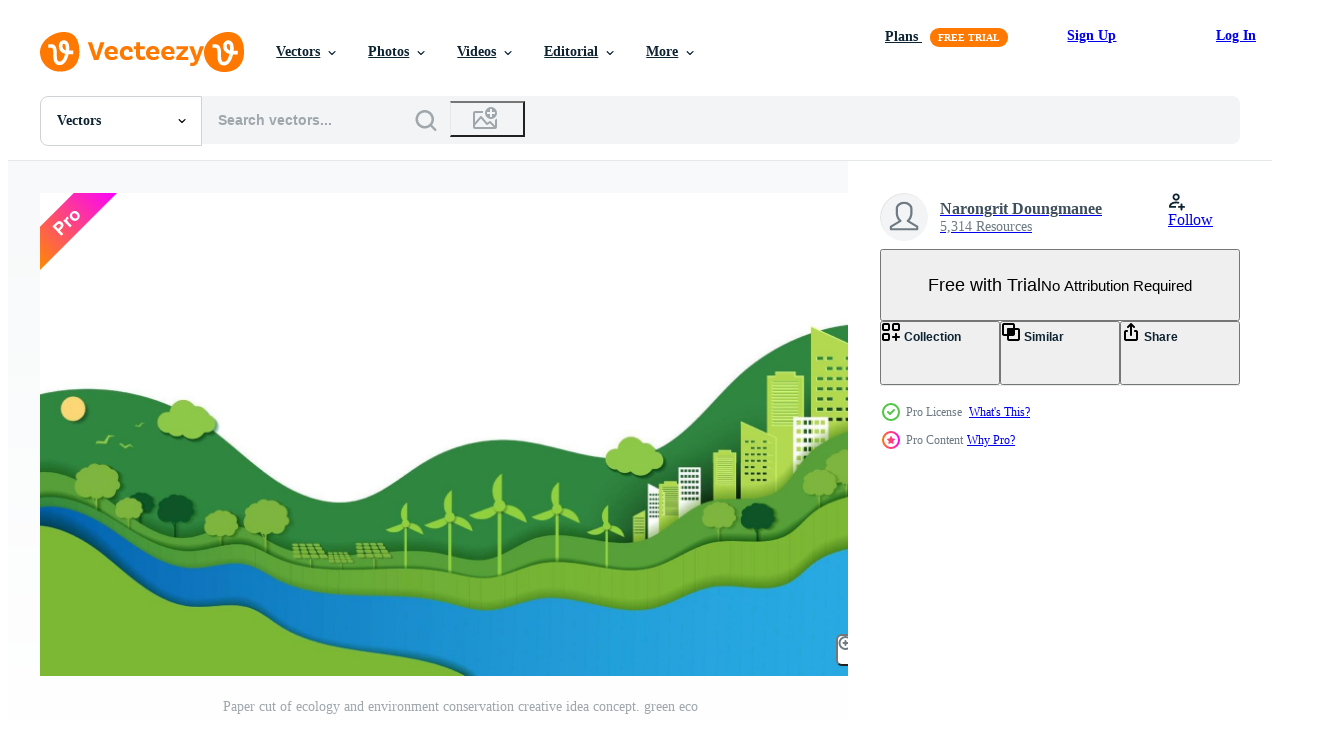

--- FILE ---
content_type: text/html; charset=utf-8
request_url: https://www.vecteezy.com/resources/9731160/show_related_grids_async_content
body_size: 16743
content:
<turbo-frame id="show-related-resources">
    <div data-conversions-category="Users Also Viewed">
      <h2 class="ez-resource-related__header">
        Users Also Viewed
      </h2>

      <ul class="ez-resource-grid ez-resource-grid--main-grid  is-hidden" id="false" data-controller="grid contributor-info" data-grid-track-truncation-value="false" data-max-rows="50" data-row-height="240" data-instant-grid="false" data-truncate-results="false" data-testid="also-viewed-resources" data-labels="editable free" style="--editable: &#39;Editable&#39;;--free: &#39;Free&#39;;">

  <li class="ez-resource-grid__item ez-resource-thumb ez-resource-thumb--pro" data-controller="grid-item-decorator" data-position="{{position}}" data-item-id="9731221" data-pro="true" data-grid-target="gridItem" data-w="348" data-h="200" data-grid-item-decorator-free-label-value="Free" data-action="mouseenter-&gt;grid-item-decorator#hoverThumb:once" data-grid-item-decorator-item-pro-param="Pro" data-grid-item-decorator-resource-id-param="9731221" data-grid-item-decorator-content-type-param="Content-vector" data-grid-item-decorator-image-src-param="https://static.vecteezy.com/system/resources/previews/009/731/221/non_2x/paper-cut-of-ecology-and-environment-conservation-creative-idea-concept-green-eco-urban-city-and-nature-landscape-background-paper-art-style-design-vector.jpg" data-grid-item-decorator-pinterest-url-param="https://www.vecteezy.com/vector-art/9731221-paper-cut-of-ecology-and-environment-conservation-creative-idea-concept-green-eco-urban-city-and-nature-landscape-background-paper-art-style-vector-design" data-grid-item-decorator-seo-page-description-param="Paper cut of ecology and environment conservation creative idea concept. green eco urban city and nature landscape background paper art style. vector design" data-grid-item-decorator-user-id-param="2280550" data-grid-item-decorator-user-display-name-param="Narongrit Doungmanee" data-grid-item-decorator-uploads-path-param="/members/pondshutter111750/uploads">

  <script type="application/ld+json" id="media_schema">
  {"@context":"https://schema.org","@type":"ImageObject","name":"Paper cut of ecology and environment conservation creative idea concept. green eco urban city and nature landscape background paper art style. vector design","uploadDate":"2022-07-30T13:33:26-05:00","thumbnailUrl":"https://static.vecteezy.com/system/resources/thumbnails/009/731/221/small_2x/paper-cut-of-ecology-and-environment-conservation-creative-idea-concept-green-eco-urban-city-and-nature-landscape-background-paper-art-style-design-vector.jpg","contentUrl":"https://static.vecteezy.com/system/resources/previews/009/731/221/non_2x/paper-cut-of-ecology-and-environment-conservation-creative-idea-concept-green-eco-urban-city-and-nature-landscape-background-paper-art-style-design-vector.jpg","sourceOrganization":"Vecteezy","license":"https://support.vecteezy.com/en_us/new-vecteezy-licensing-ByHivesvt","acquireLicensePage":"https://www.vecteezy.com/vector-art/9731221-paper-cut-of-ecology-and-environment-conservation-creative-idea-concept-green-eco-urban-city-and-nature-landscape-background-paper-art-style-vector-design","creator":{"@type":"Person","name":"Narongrit Doungmanee"},"copyrightNotice":"Narongrit Doungmanee","creditText":"Vecteezy"}
</script>


<a href="/vector-art/9731221-paper-cut-of-ecology-and-environment-conservation-creative-idea-concept-green-eco-urban-city-and-nature-landscape-background-paper-art-style-vector-design" class="ez-resource-thumb__link" title="Paper cut of ecology and environment conservation creative idea concept. green eco urban city and nature landscape background paper art style. vector design" style="--height: 200; --width: 348; " data-action="click-&gt;grid#trackResourceClick mouseenter-&gt;grid#trackResourceHover" data-content-type="vector" data-controller="ez-hover-intent" data-previews-srcs="[&quot;https://static.vecteezy.com/system/resources/previews/009/731/221/non_2x/paper-cut-of-ecology-and-environment-conservation-creative-idea-concept-green-eco-urban-city-and-nature-landscape-background-paper-art-style-design-vector.jpg&quot;,&quot;https://static.vecteezy.com/system/resources/previews/009/731/221/large_2x/paper-cut-of-ecology-and-environment-conservation-creative-idea-concept-green-eco-urban-city-and-nature-landscape-background-paper-art-style-design-vector.jpg&quot;]" data-pro="true" data-resource-id="9731221" data-grid-item-decorator-target="link">
    <img src="https://static.vecteezy.com/system/resources/thumbnails/009/731/221/small/paper-cut-of-ecology-and-environment-conservation-creative-idea-concept-green-eco-urban-city-and-nature-landscape-background-paper-art-style-design-vector.jpg" srcset="https://static.vecteezy.com/system/resources/thumbnails/009/731/221/small_2x/paper-cut-of-ecology-and-environment-conservation-creative-idea-concept-green-eco-urban-city-and-nature-landscape-background-paper-art-style-design-vector.jpg 2x, https://static.vecteezy.com/system/resources/thumbnails/009/731/221/small/paper-cut-of-ecology-and-environment-conservation-creative-idea-concept-green-eco-urban-city-and-nature-landscape-background-paper-art-style-design-vector.jpg 1x" class="ez-resource-thumb__img" loading="lazy" decoding="async" width="348" height="200" alt="Paper cut of ecology and environment conservation creative idea concept. green eco urban city and nature landscape background paper art style. vector design">

</a>

  <div class="ez-resource-thumb__label-wrap"></div>
  

  <div class="ez-resource-thumb__hover-state"></div>
</li><li class="ez-resource-grid__item ez-resource-thumb ez-resource-thumb--pro" data-controller="grid-item-decorator" data-position="{{position}}" data-item-id="9731062" data-pro="true" data-grid-target="gridItem" data-w="348" data-h="200" data-grid-item-decorator-free-label-value="Free" data-action="mouseenter-&gt;grid-item-decorator#hoverThumb:once" data-grid-item-decorator-item-pro-param="Pro" data-grid-item-decorator-resource-id-param="9731062" data-grid-item-decorator-content-type-param="Content-vector" data-grid-item-decorator-image-src-param="https://static.vecteezy.com/system/resources/previews/009/731/062/non_2x/paper-cut-of-ecology-and-environment-conservation-creative-idea-concept-green-eco-urban-city-and-nature-landscape-background-paper-art-style-design-vector.jpg" data-grid-item-decorator-pinterest-url-param="https://www.vecteezy.com/vector-art/9731062-paper-cut-of-ecology-and-environment-conservation-creative-idea-concept-green-eco-urban-city-and-nature-landscape-background-paper-art-style-vector-design" data-grid-item-decorator-seo-page-description-param="Paper cut of ecology and environment conservation creative idea concept. green eco urban city and nature landscape background paper art style. vector design" data-grid-item-decorator-user-id-param="2280550" data-grid-item-decorator-user-display-name-param="Narongrit Doungmanee" data-grid-item-decorator-uploads-path-param="/members/pondshutter111750/uploads">

  <script type="application/ld+json" id="media_schema">
  {"@context":"https://schema.org","@type":"ImageObject","name":"Paper cut of ecology and environment conservation creative idea concept. green eco urban city and nature landscape background paper art style. vector design","uploadDate":"2022-07-30T13:29:25-05:00","thumbnailUrl":"https://static.vecteezy.com/system/resources/thumbnails/009/731/062/small_2x/paper-cut-of-ecology-and-environment-conservation-creative-idea-concept-green-eco-urban-city-and-nature-landscape-background-paper-art-style-design-vector.jpg","contentUrl":"https://static.vecteezy.com/system/resources/previews/009/731/062/non_2x/paper-cut-of-ecology-and-environment-conservation-creative-idea-concept-green-eco-urban-city-and-nature-landscape-background-paper-art-style-design-vector.jpg","sourceOrganization":"Vecteezy","license":"https://support.vecteezy.com/en_us/new-vecteezy-licensing-ByHivesvt","acquireLicensePage":"https://www.vecteezy.com/vector-art/9731062-paper-cut-of-ecology-and-environment-conservation-creative-idea-concept-green-eco-urban-city-and-nature-landscape-background-paper-art-style-vector-design","creator":{"@type":"Person","name":"Narongrit Doungmanee"},"copyrightNotice":"Narongrit Doungmanee","creditText":"Vecteezy"}
</script>


<a href="/vector-art/9731062-paper-cut-of-ecology-and-environment-conservation-creative-idea-concept-green-eco-urban-city-and-nature-landscape-background-paper-art-style-vector-design" class="ez-resource-thumb__link" title="Paper cut of ecology and environment conservation creative idea concept. green eco urban city and nature landscape background paper art style. vector design" style="--height: 200; --width: 348; " data-action="click-&gt;grid#trackResourceClick mouseenter-&gt;grid#trackResourceHover" data-content-type="vector" data-controller="ez-hover-intent" data-previews-srcs="[&quot;https://static.vecteezy.com/system/resources/previews/009/731/062/non_2x/paper-cut-of-ecology-and-environment-conservation-creative-idea-concept-green-eco-urban-city-and-nature-landscape-background-paper-art-style-design-vector.jpg&quot;,&quot;https://static.vecteezy.com/system/resources/previews/009/731/062/large_2x/paper-cut-of-ecology-and-environment-conservation-creative-idea-concept-green-eco-urban-city-and-nature-landscape-background-paper-art-style-design-vector.jpg&quot;]" data-pro="true" data-resource-id="9731062" data-grid-item-decorator-target="link">
    <img src="https://static.vecteezy.com/system/resources/thumbnails/009/731/062/small/paper-cut-of-ecology-and-environment-conservation-creative-idea-concept-green-eco-urban-city-and-nature-landscape-background-paper-art-style-design-vector.jpg" srcset="https://static.vecteezy.com/system/resources/thumbnails/009/731/062/small_2x/paper-cut-of-ecology-and-environment-conservation-creative-idea-concept-green-eco-urban-city-and-nature-landscape-background-paper-art-style-design-vector.jpg 2x, https://static.vecteezy.com/system/resources/thumbnails/009/731/062/small/paper-cut-of-ecology-and-environment-conservation-creative-idea-concept-green-eco-urban-city-and-nature-landscape-background-paper-art-style-design-vector.jpg 1x" class="ez-resource-thumb__img" loading="lazy" decoding="async" width="348" height="200" alt="Paper cut of ecology and environment conservation creative idea concept. green eco urban city and nature landscape background paper art style. vector design">

</a>

  <div class="ez-resource-thumb__label-wrap"></div>
  

  <div class="ez-resource-thumb__hover-state"></div>
</li><li class="ez-resource-grid__item ez-resource-thumb ez-resource-thumb--pro" data-controller="grid-item-decorator" data-position="{{position}}" data-item-id="9731162" data-pro="true" data-grid-target="gridItem" data-w="348" data-h="200" data-grid-item-decorator-free-label-value="Free" data-action="mouseenter-&gt;grid-item-decorator#hoverThumb:once" data-grid-item-decorator-item-pro-param="Pro" data-grid-item-decorator-resource-id-param="9731162" data-grid-item-decorator-content-type-param="Content-vector" data-grid-item-decorator-image-src-param="https://static.vecteezy.com/system/resources/previews/009/731/162/non_2x/paper-cut-of-ecology-and-environment-conservation-creative-idea-concept-green-eco-urban-city-and-nature-landscape-background-paper-art-style-design-vector.jpg" data-grid-item-decorator-pinterest-url-param="https://www.vecteezy.com/vector-art/9731162-paper-cut-of-ecology-and-environment-conservation-creative-idea-concept-green-eco-urban-city-and-nature-landscape-background-paper-art-style-vector-design" data-grid-item-decorator-seo-page-description-param="Paper cut of ecology and environment conservation creative idea concept. green eco urban city and nature landscape background paper art style. vector design" data-grid-item-decorator-user-id-param="2280550" data-grid-item-decorator-user-display-name-param="Narongrit Doungmanee" data-grid-item-decorator-uploads-path-param="/members/pondshutter111750/uploads">

  <script type="application/ld+json" id="media_schema">
  {"@context":"https://schema.org","@type":"ImageObject","name":"Paper cut of ecology and environment conservation creative idea concept. green eco urban city and nature landscape background paper art style. vector design","uploadDate":"2022-07-30T13:31:53-05:00","thumbnailUrl":"https://static.vecteezy.com/system/resources/thumbnails/009/731/162/small_2x/paper-cut-of-ecology-and-environment-conservation-creative-idea-concept-green-eco-urban-city-and-nature-landscape-background-paper-art-style-design-vector.jpg","contentUrl":"https://static.vecteezy.com/system/resources/previews/009/731/162/non_2x/paper-cut-of-ecology-and-environment-conservation-creative-idea-concept-green-eco-urban-city-and-nature-landscape-background-paper-art-style-design-vector.jpg","sourceOrganization":"Vecteezy","license":"https://support.vecteezy.com/en_us/new-vecteezy-licensing-ByHivesvt","acquireLicensePage":"https://www.vecteezy.com/vector-art/9731162-paper-cut-of-ecology-and-environment-conservation-creative-idea-concept-green-eco-urban-city-and-nature-landscape-background-paper-art-style-vector-design","creator":{"@type":"Person","name":"Narongrit Doungmanee"},"copyrightNotice":"Narongrit Doungmanee","creditText":"Vecteezy"}
</script>


<a href="/vector-art/9731162-paper-cut-of-ecology-and-environment-conservation-creative-idea-concept-green-eco-urban-city-and-nature-landscape-background-paper-art-style-vector-design" class="ez-resource-thumb__link" title="Paper cut of ecology and environment conservation creative idea concept. green eco urban city and nature landscape background paper art style. vector design" style="--height: 200; --width: 348; " data-action="click-&gt;grid#trackResourceClick mouseenter-&gt;grid#trackResourceHover" data-content-type="vector" data-controller="ez-hover-intent" data-previews-srcs="[&quot;https://static.vecteezy.com/system/resources/previews/009/731/162/non_2x/paper-cut-of-ecology-and-environment-conservation-creative-idea-concept-green-eco-urban-city-and-nature-landscape-background-paper-art-style-design-vector.jpg&quot;,&quot;https://static.vecteezy.com/system/resources/previews/009/731/162/large_2x/paper-cut-of-ecology-and-environment-conservation-creative-idea-concept-green-eco-urban-city-and-nature-landscape-background-paper-art-style-design-vector.jpg&quot;]" data-pro="true" data-resource-id="9731162" data-grid-item-decorator-target="link">
    <img src="https://static.vecteezy.com/system/resources/thumbnails/009/731/162/small/paper-cut-of-ecology-and-environment-conservation-creative-idea-concept-green-eco-urban-city-and-nature-landscape-background-paper-art-style-design-vector.jpg" srcset="https://static.vecteezy.com/system/resources/thumbnails/009/731/162/small_2x/paper-cut-of-ecology-and-environment-conservation-creative-idea-concept-green-eco-urban-city-and-nature-landscape-background-paper-art-style-design-vector.jpg 2x, https://static.vecteezy.com/system/resources/thumbnails/009/731/162/small/paper-cut-of-ecology-and-environment-conservation-creative-idea-concept-green-eco-urban-city-and-nature-landscape-background-paper-art-style-design-vector.jpg 1x" class="ez-resource-thumb__img" loading="lazy" decoding="async" width="348" height="200" alt="Paper cut of ecology and environment conservation creative idea concept. green eco urban city and nature landscape background paper art style. vector design">

</a>

  <div class="ez-resource-thumb__label-wrap"></div>
  

  <div class="ez-resource-thumb__hover-state"></div>
</li><li class="ez-resource-grid__item ez-resource-thumb ez-resource-thumb--pro" data-controller="grid-item-decorator" data-position="{{position}}" data-item-id="16082579" data-pro="true" data-grid-target="gridItem" data-w="800" data-h="116" data-grid-item-decorator-free-label-value="Free" data-action="mouseenter-&gt;grid-item-decorator#hoverThumb:once" data-grid-item-decorator-item-pro-param="Pro" data-grid-item-decorator-resource-id-param="16082579" data-grid-item-decorator-content-type-param="Content-vector" data-grid-item-decorator-image-src-param="https://static.vecteezy.com/system/resources/previews/016/082/579/non_2x/ecology-town-concept-and-environment-with-eco-friendly-ideas-illustration-vector.jpg" data-grid-item-decorator-pinterest-url-param="https://www.vecteezy.com/vector-art/16082579-ecology-town-concept-and-environment-with-eco-friendly-ideas-vector-illustration" data-grid-item-decorator-seo-page-description-param="Ecology town concept and environment With Eco-Friendly Ideas,Vector Illustration" data-grid-item-decorator-user-id-param="8410040" data-grid-item-decorator-user-display-name-param="Yegane Baghirova" data-grid-item-decorator-avatar-src-param="https://static.vecteezy.com/system/user/avatar/8410040/medium_Profil-21.jpeg" data-grid-item-decorator-uploads-path-param="/members/deepmeta/uploads">

  <script type="application/ld+json" id="media_schema">
  {"@context":"https://schema.org","@type":"ImageObject","name":"Ecology town concept and environment With Eco-Friendly Ideas,Vector Illustration","uploadDate":"2022-12-21T08:07:43-06:00","thumbnailUrl":"https://static.vecteezy.com/system/resources/thumbnails/016/082/579/small_2x/ecology-town-concept-and-environment-with-eco-friendly-ideas-illustration-vector.jpg","contentUrl":"https://static.vecteezy.com/system/resources/previews/016/082/579/non_2x/ecology-town-concept-and-environment-with-eco-friendly-ideas-illustration-vector.jpg","sourceOrganization":"Vecteezy","license":"https://support.vecteezy.com/en_us/new-vecteezy-licensing-ByHivesvt","acquireLicensePage":"https://www.vecteezy.com/vector-art/16082579-ecology-town-concept-and-environment-with-eco-friendly-ideas-vector-illustration","creator":{"@type":"Person","name":"Yegane Baghirova"},"copyrightNotice":"Yegane Baghirova","creditText":"Vecteezy"}
</script>


<a href="/vector-art/16082579-ecology-town-concept-and-environment-with-eco-friendly-ideas-vector-illustration" class="ez-resource-thumb__link" title="Ecology town concept and environment With Eco-Friendly Ideas,Vector Illustration" style="--height: 116; --width: 800; " data-action="click-&gt;grid#trackResourceClick mouseenter-&gt;grid#trackResourceHover" data-content-type="vector" data-controller="ez-hover-intent" data-previews-srcs="[&quot;https://static.vecteezy.com/system/resources/previews/016/082/579/non_2x/ecology-town-concept-and-environment-with-eco-friendly-ideas-illustration-vector.jpg&quot;,&quot;https://static.vecteezy.com/system/resources/previews/016/082/579/large_2x/ecology-town-concept-and-environment-with-eco-friendly-ideas-illustration-vector.jpg&quot;]" data-pro="true" data-resource-id="16082579" data-grid-item-decorator-target="link">
    <img src="https://static.vecteezy.com/system/resources/thumbnails/016/082/579/small/ecology-town-concept-and-environment-with-eco-friendly-ideas-illustration-vector.jpg" srcset="https://static.vecteezy.com/system/resources/thumbnails/016/082/579/small_2x/ecology-town-concept-and-environment-with-eco-friendly-ideas-illustration-vector.jpg 2x, https://static.vecteezy.com/system/resources/thumbnails/016/082/579/small/ecology-town-concept-and-environment-with-eco-friendly-ideas-illustration-vector.jpg 1x" class="ez-resource-thumb__img" loading="lazy" decoding="async" width="800" height="116" alt="Ecology town concept and environment With Eco-Friendly Ideas,Vector Illustration vector">

</a>

  <div class="ez-resource-thumb__label-wrap"></div>
  

  <div class="ez-resource-thumb__hover-state"></div>
</li><li class="ez-resource-grid__item ez-resource-thumb" data-controller="grid-item-decorator" data-position="{{position}}" data-item-id="1235499" data-pro="false" data-grid-target="gridItem" data-w="361" data-h="200" data-grid-item-decorator-free-label-value="Free" data-action="mouseenter-&gt;grid-item-decorator#hoverThumb:once" data-grid-item-decorator-item-pro-param="Free" data-grid-item-decorator-resource-id-param="1235499" data-grid-item-decorator-content-type-param="Content-vector" data-grid-item-decorator-image-src-param="https://static.vecteezy.com/system/resources/previews/001/235/499/non_2x/world-environment-day-concept-with-families-in-park-vector.jpg" data-grid-item-decorator-pinterest-url-param="https://www.vecteezy.com/vector-art/1235499-world-environment-day-concept-with-families-in-park" data-grid-item-decorator-seo-page-description-param="World environment day concept with families in park" data-grid-item-decorator-user-id-param="1503629" data-grid-item-decorator-user-display-name-param="Hemaraj Laten" data-grid-item-decorator-avatar-src-param="https://static.vecteezy.com/system/user/avatar/1503629/medium_keepsmile6859_2_An_orange_fox_navigating_a_futuristic_urban_lan_ee6c764d-7faf-4bb8-9779-933676bf1326.png" data-grid-item-decorator-uploads-path-param="/members/inlovehem/uploads">

  <script type="application/ld+json" id="media_schema">
  {"@context":"https://schema.org","@type":"ImageObject","name":"World environment day concept with families in park","uploadDate":"2020-08-05T19:01:17-05:00","thumbnailUrl":"https://static.vecteezy.com/system/resources/thumbnails/001/235/499/small_2x/world-environment-day-concept-with-families-in-park.jpg","contentUrl":"https://static.vecteezy.com/system/resources/previews/001/235/499/non_2x/world-environment-day-concept-with-families-in-park-vector.jpg","sourceOrganization":"Vecteezy","license":"https://support.vecteezy.com/en_us/new-vecteezy-licensing-ByHivesvt","acquireLicensePage":"https://www.vecteezy.com/vector-art/1235499-world-environment-day-concept-with-families-in-park","creator":{"@type":"Person","name":"Hemaraj Laten"},"copyrightNotice":"Hemaraj Laten","creditText":"Vecteezy"}
</script>


<a href="/vector-art/1235499-world-environment-day-concept-with-families-in-park" class="ez-resource-thumb__link" title="World environment day concept with families in park" style="--height: 200; --width: 361; " data-action="click-&gt;grid#trackResourceClick mouseenter-&gt;grid#trackResourceHover" data-content-type="vector" data-controller="ez-hover-intent" data-previews-srcs="[&quot;https://static.vecteezy.com/system/resources/previews/001/235/499/non_2x/world-environment-day-concept-with-families-in-park-vector.jpg&quot;,&quot;https://static.vecteezy.com/system/resources/previews/001/235/499/large_2x/world-environment-day-concept-with-families-in-park-vector.jpg&quot;]" data-pro="false" data-resource-id="1235499" data-grid-item-decorator-target="link">
    <img src="https://static.vecteezy.com/system/resources/thumbnails/001/235/499/small/world-environment-day-concept-with-families-in-park.jpg" srcset="https://static.vecteezy.com/system/resources/thumbnails/001/235/499/small_2x/world-environment-day-concept-with-families-in-park.jpg 2x, https://static.vecteezy.com/system/resources/thumbnails/001/235/499/small/world-environment-day-concept-with-families-in-park.jpg 1x" class="ez-resource-thumb__img" loading="lazy" decoding="async" width="361" height="200" alt="World environment day concept with families in park vector">

</a>

  <div class="ez-resource-thumb__label-wrap"></div>
  

  <div class="ez-resource-thumb__hover-state"></div>
</li><li class="ez-resource-grid__item ez-resource-thumb" data-controller="grid-item-decorator" data-position="{{position}}" data-item-id="9730967" data-pro="false" data-grid-target="gridItem" data-w="344" data-h="200" data-grid-item-decorator-free-label-value="Free" data-action="mouseenter-&gt;grid-item-decorator#hoverThumb:once" data-grid-item-decorator-item-pro-param="Free" data-grid-item-decorator-resource-id-param="9730967" data-grid-item-decorator-content-type-param="Content-vector" data-grid-item-decorator-image-src-param="https://static.vecteezy.com/system/resources/previews/009/730/967/non_2x/eco-technology-or-environmental-concept-modern-green-city-and-plant-leaf-growing-inside-eco-friendly-urban-lifestyle-with-icons-over-the-network-connection-design-free-vector.jpg" data-grid-item-decorator-pinterest-url-param="https://www.vecteezy.com/vector-art/9730967-eco-technology-or-environmental-concept-modern-green-city-and-plant-leaf-growing-inside-eco-friendly-urban-lifestyle-with-icons-over-the-network-connection-vector-design" data-grid-item-decorator-seo-page-description-param="Eco technology or environmental concept modern green city and plant leaf growing inside.  Eco-friendly urban lifestyle with icons over the network connection. vector design" data-grid-item-decorator-user-id-param="2280550" data-grid-item-decorator-user-display-name-param="Narongrit Doungmanee" data-grid-item-decorator-uploads-path-param="/members/pondshutter111750/uploads">

  <script type="application/ld+json" id="media_schema">
  {"@context":"https://schema.org","@type":"ImageObject","name":"Eco technology or environmental concept modern green city and plant leaf growing inside. Eco-friendly urban lifestyle with icons over the network connection. vector design","uploadDate":"2022-07-30T13:27:04-05:00","thumbnailUrl":"https://static.vecteezy.com/system/resources/thumbnails/009/730/967/small_2x/eco-technology-or-environmental-concept-modern-green-city-and-plant-leaf-growing-inside-eco-friendly-urban-lifestyle-with-icons-over-the-network-connection-design-free-vector.jpg","contentUrl":"https://static.vecteezy.com/system/resources/previews/009/730/967/non_2x/eco-technology-or-environmental-concept-modern-green-city-and-plant-leaf-growing-inside-eco-friendly-urban-lifestyle-with-icons-over-the-network-connection-design-free-vector.jpg","sourceOrganization":"Vecteezy","license":"https://support.vecteezy.com/en_us/new-vecteezy-licensing-ByHivesvt","acquireLicensePage":"https://www.vecteezy.com/vector-art/9730967-eco-technology-or-environmental-concept-modern-green-city-and-plant-leaf-growing-inside-eco-friendly-urban-lifestyle-with-icons-over-the-network-connection-vector-design","creator":{"@type":"Person","name":"Narongrit Doungmanee"},"copyrightNotice":"Narongrit Doungmanee","creditText":"Vecteezy"}
</script>


<a href="/vector-art/9730967-eco-technology-or-environmental-concept-modern-green-city-and-plant-leaf-growing-inside-eco-friendly-urban-lifestyle-with-icons-over-the-network-connection-vector-design" class="ez-resource-thumb__link" title="Eco technology or environmental concept modern green city and plant leaf growing inside.  Eco-friendly urban lifestyle with icons over the network connection. vector design" style="--height: 200; --width: 344; " data-action="click-&gt;grid#trackResourceClick mouseenter-&gt;grid#trackResourceHover" data-content-type="vector" data-controller="ez-hover-intent" data-previews-srcs="[&quot;https://static.vecteezy.com/system/resources/previews/009/730/967/non_2x/eco-technology-or-environmental-concept-modern-green-city-and-plant-leaf-growing-inside-eco-friendly-urban-lifestyle-with-icons-over-the-network-connection-design-free-vector.jpg&quot;,&quot;https://static.vecteezy.com/system/resources/previews/009/730/967/large_2x/eco-technology-or-environmental-concept-modern-green-city-and-plant-leaf-growing-inside-eco-friendly-urban-lifestyle-with-icons-over-the-network-connection-design-free-vector.jpg&quot;]" data-pro="false" data-resource-id="9730967" data-grid-item-decorator-target="link">
    <img src="https://static.vecteezy.com/system/resources/thumbnails/009/730/967/small/eco-technology-or-environmental-concept-modern-green-city-and-plant-leaf-growing-inside-eco-friendly-urban-lifestyle-with-icons-over-the-network-connection-design-free-vector.jpg" srcset="https://static.vecteezy.com/system/resources/thumbnails/009/730/967/small_2x/eco-technology-or-environmental-concept-modern-green-city-and-plant-leaf-growing-inside-eco-friendly-urban-lifestyle-with-icons-over-the-network-connection-design-free-vector.jpg 2x, https://static.vecteezy.com/system/resources/thumbnails/009/730/967/small/eco-technology-or-environmental-concept-modern-green-city-and-plant-leaf-growing-inside-eco-friendly-urban-lifestyle-with-icons-over-the-network-connection-design-free-vector.jpg 1x" class="ez-resource-thumb__img" loading="lazy" decoding="async" width="344" height="200" alt="Eco technology or environmental concept modern green city and plant leaf growing inside.  Eco-friendly urban lifestyle with icons over the network connection. vector design">

</a>

  <div class="ez-resource-thumb__label-wrap"></div>
  

  <div class="ez-resource-thumb__hover-state"></div>
</li><li class="ez-resource-grid__item ez-resource-thumb ez-resource-thumb--pro" data-controller="grid-item-decorator" data-position="{{position}}" data-item-id="9009178" data-pro="true" data-grid-target="gridItem" data-w="283" data-h="200" data-grid-item-decorator-free-label-value="Free" data-action="mouseenter-&gt;grid-item-decorator#hoverThumb:once" data-grid-item-decorator-item-pro-param="Pro" data-grid-item-decorator-resource-id-param="9009178" data-grid-item-decorator-content-type-param="Content-vector" data-grid-item-decorator-image-src-param="https://static.vecteezy.com/system/resources/previews/009/009/178/non_2x/green-eco-city-with-family-love-nature-paper-art-landscape-in-depth-layer-background-vector.jpg" data-grid-item-decorator-pinterest-url-param="https://www.vecteezy.com/vector-art/9009178-green-eco-city-with-family-love-nature-paper-art-landscape-in-depth-layer-background" data-grid-item-decorator-seo-page-description-param="Green eco city with family love nature,paper art landscape in depth layer background" data-grid-item-decorator-user-id-param="1710238" data-grid-item-decorator-user-display-name-param="PAKATIP CHAWLEESAEN" data-grid-item-decorator-avatar-src-param="https://static.vecteezy.com/system/user/avatar/1710238/medium_Happy_rabbit.jpg" data-grid-item-decorator-uploads-path-param="/members/pimpaka/uploads">

  <script type="application/ld+json" id="media_schema">
  {"@context":"https://schema.org","@type":"ImageObject","name":"Green eco city with family love nature,paper art landscape in depth layer background","uploadDate":"2022-07-13T08:45:04-05:00","thumbnailUrl":"https://static.vecteezy.com/system/resources/thumbnails/009/009/178/small_2x/green-eco-city-with-family-love-nature-paper-art-landscape-in-depth-layer-background-vector.jpg","contentUrl":"https://static.vecteezy.com/system/resources/previews/009/009/178/non_2x/green-eco-city-with-family-love-nature-paper-art-landscape-in-depth-layer-background-vector.jpg","sourceOrganization":"Vecteezy","license":"https://support.vecteezy.com/en_us/new-vecteezy-licensing-ByHivesvt","acquireLicensePage":"https://www.vecteezy.com/vector-art/9009178-green-eco-city-with-family-love-nature-paper-art-landscape-in-depth-layer-background","creator":{"@type":"Person","name":"PAKATIP CHAWLEESAEN"},"copyrightNotice":"PAKATIP CHAWLEESAEN","creditText":"Vecteezy"}
</script>


<a href="/vector-art/9009178-green-eco-city-with-family-love-nature-paper-art-landscape-in-depth-layer-background" class="ez-resource-thumb__link" title="Green eco city with family love nature,paper art landscape in depth layer background" style="--height: 200; --width: 283; " data-action="click-&gt;grid#trackResourceClick mouseenter-&gt;grid#trackResourceHover" data-content-type="vector" data-controller="ez-hover-intent" data-previews-srcs="[&quot;https://static.vecteezy.com/system/resources/previews/009/009/178/non_2x/green-eco-city-with-family-love-nature-paper-art-landscape-in-depth-layer-background-vector.jpg&quot;,&quot;https://static.vecteezy.com/system/resources/previews/009/009/178/large_2x/green-eco-city-with-family-love-nature-paper-art-landscape-in-depth-layer-background-vector.jpg&quot;]" data-pro="true" data-resource-id="9009178" data-grid-item-decorator-target="link">
    <img src="https://static.vecteezy.com/system/resources/thumbnails/009/009/178/small/green-eco-city-with-family-love-nature-paper-art-landscape-in-depth-layer-background-vector.jpg" srcset="https://static.vecteezy.com/system/resources/thumbnails/009/009/178/small_2x/green-eco-city-with-family-love-nature-paper-art-landscape-in-depth-layer-background-vector.jpg 2x, https://static.vecteezy.com/system/resources/thumbnails/009/009/178/small/green-eco-city-with-family-love-nature-paper-art-landscape-in-depth-layer-background-vector.jpg 1x" class="ez-resource-thumb__img" loading="lazy" decoding="async" width="283" height="200" alt="Green eco city with family love nature,paper art landscape in depth layer background vector">

</a>

  <div class="ez-resource-thumb__label-wrap"></div>
  

  <div class="ez-resource-thumb__hover-state"></div>
</li><li class="ez-resource-grid__item ez-resource-thumb" data-controller="grid-item-decorator" data-position="{{position}}" data-item-id="527020" data-pro="false" data-grid-target="gridItem" data-w="267" data-h="200" data-grid-item-decorator-free-label-value="Free" data-action="mouseenter-&gt;grid-item-decorator#hoverThumb:once" data-grid-item-decorator-item-pro-param="Free" data-grid-item-decorator-resource-id-param="527020" data-grid-item-decorator-content-type-param="Content-vector" data-grid-item-decorator-image-src-param="https://static.vecteezy.com/system/resources/previews/000/527/020/non_2x/save-earth-planet-world-concept-world-environment-day-concept-ecology-eco-friendly-concept-green-natural-leaf-and-tree-on-earth-globe-vector.jpg" data-grid-item-decorator-pinterest-url-param="https://www.vecteezy.com/vector-art/527020-save-earth-planet-world-concept-world-environment-day-concept-ecology-eco-friendly-concept-green-natural-leaf-and-tree-on-earth-globe" data-grid-item-decorator-seo-page-description-param="Save Earth Planet World Concept. World environment day concept. ecology eco friendly concept. Green natural leaf and tree on earth globe.." data-grid-item-decorator-user-id-param="1482058" data-grid-item-decorator-user-display-name-param="Werayuth Tessrimuang" data-grid-item-decorator-uploads-path-param="/members/zenzeta/uploads">

  <script type="application/ld+json" id="media_schema">
  {"@context":"https://schema.org","@type":"ImageObject","name":"Save Earth Planet World Concept. World environment day concept. ecology eco friendly concept. Green natural leaf and tree on earth globe..","uploadDate":"2019-05-13T02:41:47-05:00","thumbnailUrl":"https://static.vecteezy.com/system/resources/thumbnails/000/527/020/small_2x/earth_day.jpg","contentUrl":"https://static.vecteezy.com/system/resources/previews/000/527/020/non_2x/save-earth-planet-world-concept-world-environment-day-concept-ecology-eco-friendly-concept-green-natural-leaf-and-tree-on-earth-globe-vector.jpg","sourceOrganization":"Vecteezy","license":"https://support.vecteezy.com/en_us/new-vecteezy-licensing-ByHivesvt","acquireLicensePage":"https://www.vecteezy.com/vector-art/527020-save-earth-planet-world-concept-world-environment-day-concept-ecology-eco-friendly-concept-green-natural-leaf-and-tree-on-earth-globe","creator":{"@type":"Person","name":"Werayuth Tessrimuang"},"copyrightNotice":"Werayuth Tessrimuang","creditText":"Vecteezy"}
</script>


<a href="/vector-art/527020-save-earth-planet-world-concept-world-environment-day-concept-ecology-eco-friendly-concept-green-natural-leaf-and-tree-on-earth-globe" class="ez-resource-thumb__link" title="Save Earth Planet World Concept. World environment day concept. ecology eco friendly concept. Green natural leaf and tree on earth globe.." style="--height: 200; --width: 267; " data-action="click-&gt;grid#trackResourceClick mouseenter-&gt;grid#trackResourceHover" data-content-type="vector" data-controller="ez-hover-intent" data-previews-srcs="[&quot;https://static.vecteezy.com/system/resources/previews/000/527/020/non_2x/save-earth-planet-world-concept-world-environment-day-concept-ecology-eco-friendly-concept-green-natural-leaf-and-tree-on-earth-globe-vector.jpg&quot;,&quot;https://static.vecteezy.com/system/resources/previews/000/527/020/large_2x/save-earth-planet-world-concept-world-environment-day-concept-ecology-eco-friendly-concept-green-natural-leaf-and-tree-on-earth-globe-vector.jpg&quot;]" data-pro="false" data-resource-id="527020" data-grid-item-decorator-target="link">
    <img src="https://static.vecteezy.com/system/resources/thumbnails/000/527/020/small/earth_day.jpg" srcset="https://static.vecteezy.com/system/resources/thumbnails/000/527/020/small_2x/earth_day.jpg 2x, https://static.vecteezy.com/system/resources/thumbnails/000/527/020/small/earth_day.jpg 1x" class="ez-resource-thumb__img" loading="lazy" decoding="async" width="267" height="200" alt="Save Earth Planet World Concept. World environment day concept. ecology eco friendly concept. Green natural leaf and tree on earth globe.. vector">

</a>

  <div class="ez-resource-thumb__label-wrap"></div>
  

  <div class="ez-resource-thumb__hover-state"></div>
</li><li class="ez-resource-grid__item ez-resource-thumb" data-controller="grid-item-decorator" data-position="{{position}}" data-item-id="602529" data-pro="false" data-grid-target="gridItem" data-w="399" data-h="200" data-grid-item-decorator-free-label-value="Free" data-action="mouseenter-&gt;grid-item-decorator#hoverThumb:once" data-grid-item-decorator-item-pro-param="Free" data-grid-item-decorator-resource-id-param="602529" data-grid-item-decorator-content-type-param="Content-vector" data-grid-item-decorator-image-src-param="https://static.vecteezy.com/system/resources/previews/000/602/529/non_2x/green-grass-and-tree-with-eco-friendly-and-ecology-concept-nature-green-city-and-world-environmental-vector.jpg" data-grid-item-decorator-pinterest-url-param="https://www.vecteezy.com/vector-art/602529-green-grass-and-tree-with-eco-friendly-and-ecology-concept-nature-green-city-and-world-environmental" data-grid-item-decorator-seo-page-description-param="Green grass and tree with eco friendly and ecology concept. Nature Green city and World Environmental." data-grid-item-decorator-user-id-param="1482058" data-grid-item-decorator-user-display-name-param="Werayuth Tessrimuang" data-grid-item-decorator-uploads-path-param="/members/zenzeta/uploads">

  <script type="application/ld+json" id="media_schema">
  {"@context":"https://schema.org","@type":"ImageObject","name":"Green grass and tree with eco friendly and ecology concept. Nature Green city and World Environmental.","uploadDate":"2019-06-27T22:51:18-05:00","thumbnailUrl":"https://static.vecteezy.com/system/resources/thumbnails/000/602/529/small_2x/pikb25.jpg","contentUrl":"https://static.vecteezy.com/system/resources/previews/000/602/529/non_2x/green-grass-and-tree-with-eco-friendly-and-ecology-concept-nature-green-city-and-world-environmental-vector.jpg","sourceOrganization":"Vecteezy","license":"https://support.vecteezy.com/en_us/new-vecteezy-licensing-ByHivesvt","acquireLicensePage":"https://www.vecteezy.com/vector-art/602529-green-grass-and-tree-with-eco-friendly-and-ecology-concept-nature-green-city-and-world-environmental","creator":{"@type":"Person","name":"Werayuth Tessrimuang"},"copyrightNotice":"Werayuth Tessrimuang","creditText":"Vecteezy"}
</script>


<a href="/vector-art/602529-green-grass-and-tree-with-eco-friendly-and-ecology-concept-nature-green-city-and-world-environmental" class="ez-resource-thumb__link" title="Green grass and tree with eco friendly and ecology concept. Nature Green city and World Environmental." style="--height: 200; --width: 399; " data-action="click-&gt;grid#trackResourceClick mouseenter-&gt;grid#trackResourceHover" data-content-type="vector" data-controller="ez-hover-intent" data-previews-srcs="[&quot;https://static.vecteezy.com/system/resources/previews/000/602/529/non_2x/green-grass-and-tree-with-eco-friendly-and-ecology-concept-nature-green-city-and-world-environmental-vector.jpg&quot;,&quot;https://static.vecteezy.com/system/resources/previews/000/602/529/large_2x/green-grass-and-tree-with-eco-friendly-and-ecology-concept-nature-green-city-and-world-environmental-vector.jpg&quot;]" data-pro="false" data-resource-id="602529" data-grid-item-decorator-target="link">
    <img src="https://static.vecteezy.com/system/resources/thumbnails/000/602/529/small/pikb25.jpg" srcset="https://static.vecteezy.com/system/resources/thumbnails/000/602/529/small_2x/pikb25.jpg 2x, https://static.vecteezy.com/system/resources/thumbnails/000/602/529/small/pikb25.jpg 1x" class="ez-resource-thumb__img" loading="lazy" decoding="async" width="399" height="200" alt="Green grass and tree with eco friendly and ecology concept. Nature Green city and World Environmental. vector">

</a>

  <div class="ez-resource-thumb__label-wrap"></div>
  

  <div class="ez-resource-thumb__hover-state"></div>
</li><li class="ez-resource-grid__item ez-resource-thumb" data-controller="grid-item-decorator" data-position="{{position}}" data-item-id="9731475" data-pro="false" data-grid-target="gridItem" data-w="344" data-h="200" data-grid-item-decorator-free-label-value="Free" data-action="mouseenter-&gt;grid-item-decorator#hoverThumb:once" data-grid-item-decorator-item-pro-param="Free" data-grid-item-decorator-resource-id-param="9731475" data-grid-item-decorator-content-type-param="Content-vector" data-grid-item-decorator-image-src-param="https://static.vecteezy.com/system/resources/previews/009/731/475/non_2x/eco-technology-or-environmental-concept-modern-green-city-and-plant-leaf-growing-inside-eco-friendly-urban-lifestyle-with-icons-over-the-network-connection-design-free-vector.jpg" data-grid-item-decorator-pinterest-url-param="https://www.vecteezy.com/vector-art/9731475-eco-technology-or-environmental-concept-modern-green-city-and-plant-leaf-growing-inside-eco-friendly-urban-lifestyle-with-icons-over-the-network-connection-vector-design" data-grid-item-decorator-seo-page-description-param="Eco technology or environmental concept modern green city and plant leaf growing inside.  Eco-friendly urban lifestyle with icons over the network connection. vector design" data-grid-item-decorator-user-id-param="2280550" data-grid-item-decorator-user-display-name-param="Narongrit Doungmanee" data-grid-item-decorator-uploads-path-param="/members/pondshutter111750/uploads">

  <script type="application/ld+json" id="media_schema">
  {"@context":"https://schema.org","@type":"ImageObject","name":"Eco technology or environmental concept modern green city and plant leaf growing inside. Eco-friendly urban lifestyle with icons over the network connection. vector design","uploadDate":"2022-07-30T13:39:34-05:00","thumbnailUrl":"https://static.vecteezy.com/system/resources/thumbnails/009/731/475/small_2x/eco-technology-or-environmental-concept-modern-green-city-and-plant-leaf-growing-inside-eco-friendly-urban-lifestyle-with-icons-over-the-network-connection-design-free-vector.jpg","contentUrl":"https://static.vecteezy.com/system/resources/previews/009/731/475/non_2x/eco-technology-or-environmental-concept-modern-green-city-and-plant-leaf-growing-inside-eco-friendly-urban-lifestyle-with-icons-over-the-network-connection-design-free-vector.jpg","sourceOrganization":"Vecteezy","license":"https://support.vecteezy.com/en_us/new-vecteezy-licensing-ByHivesvt","acquireLicensePage":"https://www.vecteezy.com/vector-art/9731475-eco-technology-or-environmental-concept-modern-green-city-and-plant-leaf-growing-inside-eco-friendly-urban-lifestyle-with-icons-over-the-network-connection-vector-design","creator":{"@type":"Person","name":"Narongrit Doungmanee"},"copyrightNotice":"Narongrit Doungmanee","creditText":"Vecteezy"}
</script>


<a href="/vector-art/9731475-eco-technology-or-environmental-concept-modern-green-city-and-plant-leaf-growing-inside-eco-friendly-urban-lifestyle-with-icons-over-the-network-connection-vector-design" class="ez-resource-thumb__link" title="Eco technology or environmental concept modern green city and plant leaf growing inside.  Eco-friendly urban lifestyle with icons over the network connection. vector design" style="--height: 200; --width: 344; " data-action="click-&gt;grid#trackResourceClick mouseenter-&gt;grid#trackResourceHover" data-content-type="vector" data-controller="ez-hover-intent" data-previews-srcs="[&quot;https://static.vecteezy.com/system/resources/previews/009/731/475/non_2x/eco-technology-or-environmental-concept-modern-green-city-and-plant-leaf-growing-inside-eco-friendly-urban-lifestyle-with-icons-over-the-network-connection-design-free-vector.jpg&quot;,&quot;https://static.vecteezy.com/system/resources/previews/009/731/475/large_2x/eco-technology-or-environmental-concept-modern-green-city-and-plant-leaf-growing-inside-eco-friendly-urban-lifestyle-with-icons-over-the-network-connection-design-free-vector.jpg&quot;]" data-pro="false" data-resource-id="9731475" data-grid-item-decorator-target="link">
    <img src="https://static.vecteezy.com/system/resources/thumbnails/009/731/475/small/eco-technology-or-environmental-concept-modern-green-city-and-plant-leaf-growing-inside-eco-friendly-urban-lifestyle-with-icons-over-the-network-connection-design-free-vector.jpg" srcset="https://static.vecteezy.com/system/resources/thumbnails/009/731/475/small_2x/eco-technology-or-environmental-concept-modern-green-city-and-plant-leaf-growing-inside-eco-friendly-urban-lifestyle-with-icons-over-the-network-connection-design-free-vector.jpg 2x, https://static.vecteezy.com/system/resources/thumbnails/009/731/475/small/eco-technology-or-environmental-concept-modern-green-city-and-plant-leaf-growing-inside-eco-friendly-urban-lifestyle-with-icons-over-the-network-connection-design-free-vector.jpg 1x" class="ez-resource-thumb__img" loading="lazy" decoding="async" width="344" height="200" alt="Eco technology or environmental concept modern green city and plant leaf growing inside.  Eco-friendly urban lifestyle with icons over the network connection. vector design">

</a>

  <div class="ez-resource-thumb__label-wrap"></div>
  

  <div class="ez-resource-thumb__hover-state"></div>
</li><li class="ez-resource-grid__item ez-resource-thumb ez-resource-thumb--pro" data-controller="grid-item-decorator" data-position="{{position}}" data-item-id="6206232" data-pro="true" data-grid-target="gridItem" data-w="200" data-h="200" data-grid-item-decorator-free-label-value="Free" data-action="mouseenter-&gt;grid-item-decorator#hoverThumb:once" data-grid-item-decorator-item-pro-param="Pro" data-grid-item-decorator-resource-id-param="6206232" data-grid-item-decorator-content-type-param="Content-vector" data-grid-item-decorator-image-src-param="https://static.vecteezy.com/system/resources/previews/006/206/232/non_2x/nature-landscape-and-environment-conservation-concept-design-illustration-green-eco-friendly-paper-carve-background-vector.jpg" data-grid-item-decorator-pinterest-url-param="https://www.vecteezy.com/vector-art/6206232-nature-landscape-and-environment-conservation-concept-design-vector-illustration-green-eco-friendly-paper-carve-background" data-grid-item-decorator-seo-page-description-param="Nature landscape and environment conservation concept design.Vector illustration. Green eco friendly paper carve background." data-grid-item-decorator-user-id-param="2938051" data-grid-item-decorator-user-display-name-param="Wanniwat Roumruk" data-grid-item-decorator-avatar-src-param="https://static.vecteezy.com/system/user/avatar/2938051/medium_Bell_pepper__8_.jpg" data-grid-item-decorator-uploads-path-param="/members/wanniwat44/uploads">

  <script type="application/ld+json" id="media_schema">
  {"@context":"https://schema.org","@type":"ImageObject","name":"Nature landscape and environment conservation concept design.Vector illustration. Green eco friendly paper carve background.","uploadDate":"2022-03-02T02:25:18-06:00","thumbnailUrl":"https://static.vecteezy.com/system/resources/thumbnails/006/206/232/small_2x/nature-landscape-and-environment-conservation-concept-design-illustration-green-eco-friendly-paper-carve-background-vector.jpg","contentUrl":"https://static.vecteezy.com/system/resources/previews/006/206/232/non_2x/nature-landscape-and-environment-conservation-concept-design-illustration-green-eco-friendly-paper-carve-background-vector.jpg","sourceOrganization":"Vecteezy","license":"https://support.vecteezy.com/en_us/new-vecteezy-licensing-ByHivesvt","acquireLicensePage":"https://www.vecteezy.com/vector-art/6206232-nature-landscape-and-environment-conservation-concept-design-vector-illustration-green-eco-friendly-paper-carve-background","creator":{"@type":"Person","name":"Wanniwat Roumruk"},"copyrightNotice":"Wanniwat Roumruk","creditText":"Vecteezy"}
</script>


<a href="/vector-art/6206232-nature-landscape-and-environment-conservation-concept-design-vector-illustration-green-eco-friendly-paper-carve-background" class="ez-resource-thumb__link" title="Nature landscape and environment conservation concept design.Vector illustration. Green eco friendly paper carve background." style="--height: 200; --width: 200; " data-action="click-&gt;grid#trackResourceClick mouseenter-&gt;grid#trackResourceHover" data-content-type="vector" data-controller="ez-hover-intent" data-previews-srcs="[&quot;https://static.vecteezy.com/system/resources/previews/006/206/232/non_2x/nature-landscape-and-environment-conservation-concept-design-illustration-green-eco-friendly-paper-carve-background-vector.jpg&quot;,&quot;https://static.vecteezy.com/system/resources/previews/006/206/232/large_2x/nature-landscape-and-environment-conservation-concept-design-illustration-green-eco-friendly-paper-carve-background-vector.jpg&quot;]" data-pro="true" data-resource-id="6206232" data-grid-item-decorator-target="link">
    <img src="https://static.vecteezy.com/system/resources/thumbnails/006/206/232/small/nature-landscape-and-environment-conservation-concept-design-illustration-green-eco-friendly-paper-carve-background-vector.jpg" srcset="https://static.vecteezy.com/system/resources/thumbnails/006/206/232/small_2x/nature-landscape-and-environment-conservation-concept-design-illustration-green-eco-friendly-paper-carve-background-vector.jpg 2x, https://static.vecteezy.com/system/resources/thumbnails/006/206/232/small/nature-landscape-and-environment-conservation-concept-design-illustration-green-eco-friendly-paper-carve-background-vector.jpg 1x" class="ez-resource-thumb__img" loading="lazy" decoding="async" width="200" height="200" alt="Nature landscape and environment conservation concept design.Vector illustration. Green eco friendly paper carve background. vector">

</a>

  <div class="ez-resource-thumb__label-wrap"></div>
  

  <div class="ez-resource-thumb__hover-state"></div>
</li><li class="ez-resource-grid__item ez-resource-thumb" data-controller="grid-item-decorator" data-position="{{position}}" data-item-id="662418" data-pro="false" data-grid-target="gridItem" data-w="356" data-h="200" data-grid-item-decorator-free-label-value="Free" data-action="mouseenter-&gt;grid-item-decorator#hoverThumb:once" data-grid-item-decorator-item-pro-param="Free" data-grid-item-decorator-resource-id-param="662418" data-grid-item-decorator-content-type-param="Content-vector" data-grid-item-decorator-image-src-param="https://static.vecteezy.com/system/resources/previews/000/662/418/non_2x/city-landscape-of-ecology-and-environment-conservation-concept-vector.jpg" data-grid-item-decorator-pinterest-url-param="https://www.vecteezy.com/vector-art/662418-city-landscape-of-ecology-and-environment-conservation-concept" data-grid-item-decorator-seo-page-description-param="City landscape of ecology and environment conservation concept. " data-grid-item-decorator-user-id-param="1478733" data-grid-item-decorator-user-display-name-param="Theerapan Bhumirat" data-grid-item-decorator-avatar-src-param="https://static.vecteezy.com/system/user/avatar/1478733/medium_F0529F40-2A98-4619-B655-B93936DDBF99.jpeg" data-grid-item-decorator-uploads-path-param="/members/torianime_677255/uploads">

  <script type="application/ld+json" id="media_schema">
  {"@context":"https://schema.org","@type":"ImageObject","name":"City landscape of ecology and environment conservation concept. ","uploadDate":"2019-08-02T12:08:43-05:00","thumbnailUrl":"https://static.vecteezy.com/system/resources/thumbnails/000/662/418/small_2x/Landscape_eco-friendly_city.jpg","contentUrl":"https://static.vecteezy.com/system/resources/previews/000/662/418/non_2x/city-landscape-of-ecology-and-environment-conservation-concept-vector.jpg","sourceOrganization":"Vecteezy","license":"https://support.vecteezy.com/en_us/new-vecteezy-licensing-ByHivesvt","acquireLicensePage":"https://www.vecteezy.com/vector-art/662418-city-landscape-of-ecology-and-environment-conservation-concept","creator":{"@type":"Person","name":"Theerapan Bhumirat"},"copyrightNotice":"Theerapan Bhumirat","creditText":"Vecteezy"}
</script>


<a href="/vector-art/662418-city-landscape-of-ecology-and-environment-conservation-concept" class="ez-resource-thumb__link" title="City landscape of ecology and environment conservation concept. " style="--height: 200; --width: 356; " data-action="click-&gt;grid#trackResourceClick mouseenter-&gt;grid#trackResourceHover" data-content-type="vector" data-controller="ez-hover-intent" data-previews-srcs="[&quot;https://static.vecteezy.com/system/resources/previews/000/662/418/non_2x/city-landscape-of-ecology-and-environment-conservation-concept-vector.jpg&quot;,&quot;https://static.vecteezy.com/system/resources/previews/000/662/418/large_2x/city-landscape-of-ecology-and-environment-conservation-concept-vector.jpg&quot;]" data-pro="false" data-resource-id="662418" data-grid-item-decorator-target="link">
    <img src="https://static.vecteezy.com/system/resources/thumbnails/000/662/418/small/Landscape_eco-friendly_city.jpg" srcset="https://static.vecteezy.com/system/resources/thumbnails/000/662/418/small_2x/Landscape_eco-friendly_city.jpg 2x, https://static.vecteezy.com/system/resources/thumbnails/000/662/418/small/Landscape_eco-friendly_city.jpg 1x" class="ez-resource-thumb__img" loading="lazy" decoding="async" width="356" height="200" alt="City landscape of ecology and environment conservation concept.  vector">

</a>

  <div class="ez-resource-thumb__label-wrap"></div>
  

  <div class="ez-resource-thumb__hover-state"></div>
</li><li class="ez-resource-grid__item ez-resource-thumb ez-resource-thumb--pro" data-controller="grid-item-decorator" data-position="{{position}}" data-item-id="6903823" data-pro="true" data-grid-target="gridItem" data-w="200" data-h="200" data-grid-item-decorator-free-label-value="Free" data-action="mouseenter-&gt;grid-item-decorator#hoverThumb:once" data-grid-item-decorator-item-pro-param="Pro" data-grid-item-decorator-resource-id-param="6903823" data-grid-item-decorator-content-type-param="Content-vector" data-grid-item-decorator-image-src-param="https://static.vecteezy.com/system/resources/previews/006/903/823/non_2x/eco-green-technology-banner-free-vector.jpg" data-grid-item-decorator-pinterest-url-param="https://www.vecteezy.com/vector-art/6903823-eco-green-technology-banner" data-grid-item-decorator-seo-page-description-param="Eco Green Technology Banner" data-grid-item-decorator-user-id-param="4825969" data-grid-item-decorator-user-display-name-param="ainin n" data-grid-item-decorator-uploads-path-param="/members/ainin_n/uploads">

  <script type="application/ld+json" id="media_schema">
  {"@context":"https://schema.org","@type":"ImageObject","name":"Eco Green Technology Banner","uploadDate":"2022-03-31T12:21:20-05:00","thumbnailUrl":"https://static.vecteezy.com/system/resources/thumbnails/006/903/823/small_2x/eco-green-technology-banner-free-vector.jpg","contentUrl":"https://static.vecteezy.com/system/resources/previews/006/903/823/non_2x/eco-green-technology-banner-free-vector.jpg","sourceOrganization":"Vecteezy","license":"https://support.vecteezy.com/en_us/new-vecteezy-licensing-ByHivesvt","acquireLicensePage":"https://www.vecteezy.com/vector-art/6903823-eco-green-technology-banner","creator":{"@type":"Person","name":"ainin n"},"copyrightNotice":"ainin n","creditText":"Vecteezy"}
</script>


<a href="/vector-art/6903823-eco-green-technology-banner" class="ez-resource-thumb__link" title="Eco Green Technology Banner" style="--height: 200; --width: 200; " data-action="click-&gt;grid#trackResourceClick mouseenter-&gt;grid#trackResourceHover" data-content-type="vector" data-controller="ez-hover-intent" data-previews-srcs="[&quot;https://static.vecteezy.com/system/resources/previews/006/903/823/non_2x/eco-green-technology-banner-free-vector.jpg&quot;,&quot;https://static.vecteezy.com/system/resources/previews/006/903/823/large_2x/eco-green-technology-banner-free-vector.jpg&quot;]" data-pro="true" data-resource-id="6903823" data-grid-item-decorator-target="link">
    <img src="https://static.vecteezy.com/system/resources/thumbnails/006/903/823/small/eco-green-technology-banner-free-vector.jpg" srcset="https://static.vecteezy.com/system/resources/thumbnails/006/903/823/small_2x/eco-green-technology-banner-free-vector.jpg 2x, https://static.vecteezy.com/system/resources/thumbnails/006/903/823/small/eco-green-technology-banner-free-vector.jpg 1x" class="ez-resource-thumb__img" loading="lazy" decoding="async" width="200" height="200" alt="Eco Green Technology Banner vector">

</a>

  <div class="ez-resource-thumb__label-wrap"></div>
  

  <div class="ez-resource-thumb__hover-state"></div>
</li><li class="ez-resource-grid__item ez-resource-thumb" data-controller="grid-item-decorator" data-position="{{position}}" data-item-id="527028" data-pro="false" data-grid-target="gridItem" data-w="200" data-h="200" data-grid-item-decorator-free-label-value="Free" data-action="mouseenter-&gt;grid-item-decorator#hoverThumb:once" data-grid-item-decorator-item-pro-param="Free" data-grid-item-decorator-resource-id-param="527028" data-grid-item-decorator-content-type-param="Content-vector" data-grid-item-decorator-image-src-param="https://static.vecteezy.com/system/resources/previews/000/527/028/non_2x/save-earth-planet-world-concept-world-environment-day-concept-green-modern-urban-city-on-green-dot-globe-ecology-concept-vector.jpg" data-grid-item-decorator-pinterest-url-param="https://www.vecteezy.com/vector-art/527028-save-earth-planet-world-concept-world-environment-day-concept-green-modern-urban-city-on-green-dot-globe-ecology-concept" data-grid-item-decorator-seo-page-description-param="Save Earth Planet World Concept. World environment day concept. green modern urban city on green dot globe, ecology concept." data-grid-item-decorator-user-id-param="1482058" data-grid-item-decorator-user-display-name-param="Werayuth Tessrimuang" data-grid-item-decorator-uploads-path-param="/members/zenzeta/uploads">

  <script type="application/ld+json" id="media_schema">
  {"@context":"https://schema.org","@type":"ImageObject","name":"Save Earth Planet World Concept. World environment day concept. green modern urban city on green dot globe, ecology concept.","uploadDate":"2019-05-13T02:44:32-05:00","thumbnailUrl":"https://static.vecteezy.com/system/resources/thumbnails/000/527/028/small_2x/hand_earth_eco.jpg","contentUrl":"https://static.vecteezy.com/system/resources/previews/000/527/028/non_2x/save-earth-planet-world-concept-world-environment-day-concept-green-modern-urban-city-on-green-dot-globe-ecology-concept-vector.jpg","sourceOrganization":"Vecteezy","license":"https://support.vecteezy.com/en_us/new-vecteezy-licensing-ByHivesvt","acquireLicensePage":"https://www.vecteezy.com/vector-art/527028-save-earth-planet-world-concept-world-environment-day-concept-green-modern-urban-city-on-green-dot-globe-ecology-concept","creator":{"@type":"Person","name":"Werayuth Tessrimuang"},"copyrightNotice":"Werayuth Tessrimuang","creditText":"Vecteezy"}
</script>


<a href="/vector-art/527028-save-earth-planet-world-concept-world-environment-day-concept-green-modern-urban-city-on-green-dot-globe-ecology-concept" class="ez-resource-thumb__link" title="Save Earth Planet World Concept. World environment day concept. green modern urban city on green dot globe, ecology concept." style="--height: 200; --width: 200; " data-action="click-&gt;grid#trackResourceClick mouseenter-&gt;grid#trackResourceHover" data-content-type="vector" data-controller="ez-hover-intent" data-previews-srcs="[&quot;https://static.vecteezy.com/system/resources/previews/000/527/028/non_2x/save-earth-planet-world-concept-world-environment-day-concept-green-modern-urban-city-on-green-dot-globe-ecology-concept-vector.jpg&quot;,&quot;https://static.vecteezy.com/system/resources/previews/000/527/028/large_2x/save-earth-planet-world-concept-world-environment-day-concept-green-modern-urban-city-on-green-dot-globe-ecology-concept-vector.jpg&quot;]" data-pro="false" data-resource-id="527028" data-grid-item-decorator-target="link">
    <img src="https://static.vecteezy.com/system/resources/thumbnails/000/527/028/small/hand_earth_eco.jpg" srcset="https://static.vecteezy.com/system/resources/thumbnails/000/527/028/small_2x/hand_earth_eco.jpg 2x, https://static.vecteezy.com/system/resources/thumbnails/000/527/028/small/hand_earth_eco.jpg 1x" class="ez-resource-thumb__img" loading="lazy" decoding="async" width="200" height="200" alt="Save Earth Planet World Concept. World environment day concept. green modern urban city on green dot globe, ecology concept. vector">

</a>

  <div class="ez-resource-thumb__label-wrap"></div>
  

  <div class="ez-resource-thumb__hover-state"></div>
</li><li class="ez-resource-grid__item ez-resource-thumb ez-resource-thumb--pro" data-controller="grid-item-decorator" data-position="{{position}}" data-item-id="20338919" data-pro="true" data-grid-target="gridItem" data-w="400" data-h="200" data-grid-item-decorator-free-label-value="Free" data-action="mouseenter-&gt;grid-item-decorator#hoverThumb:once" data-grid-item-decorator-item-pro-param="Pro" data-grid-item-decorator-resource-id-param="20338919" data-grid-item-decorator-content-type-param="Content-vector" data-grid-item-decorator-image-src-param="https://static.vecteezy.com/system/resources/previews/020/338/919/non_2x/spring-green-fields-landscape-with-mountain-blue-sky-and-clouds-background-panorama-peaceful-rural-natural-in-springtime-with-green-grass-land-cartoon-illustration-for-spring-and-summer-banner-vector.jpg" data-grid-item-decorator-pinterest-url-param="https://www.vecteezy.com/vector-art/[base64]" data-grid-item-decorator-seo-page-description-param="Spring green fields landscape with mountain,blue sky and clouds background,Panorama peaceful rural natural in springtime with green grass land. Cartoon vector illustration for spring and summer banner" data-grid-item-decorator-user-id-param="8082335" data-grid-item-decorator-user-display-name-param="Anchalee Yates" data-grid-item-decorator-avatar-src-param="https://static.vecteezy.com/system/user/avatar/8082335/medium_12049320_10152964636306261_4892983301758571876_n.jpg" data-grid-item-decorator-uploads-path-param="/members/annann_9618603/uploads">

  <script type="application/ld+json" id="media_schema">
  {"@context":"https://schema.org","@type":"ImageObject","name":"Spring green fields landscape with mountain,blue sky and clouds background,Panorama peaceful rural natural in springtime with green grass land. Cartoon vector illustration for spring and summer banner","uploadDate":"2023-02-23T10:16:05-06:00","thumbnailUrl":"https://static.vecteezy.com/system/resources/thumbnails/020/338/919/small_2x/spring-green-fields-landscape-with-mountain-blue-sky-and-clouds-background-panorama-peaceful-rural-natural-in-springtime-with-green-grass-land-cartoon-illustration-for-spring-and-summer-banner-vector.jpg","contentUrl":"https://static.vecteezy.com/system/resources/previews/020/338/919/non_2x/spring-green-fields-landscape-with-mountain-blue-sky-and-clouds-background-panorama-peaceful-rural-natural-in-springtime-with-green-grass-land-cartoon-illustration-for-spring-and-summer-banner-vector.jpg","sourceOrganization":"Vecteezy","license":"https://support.vecteezy.com/en_us/new-vecteezy-licensing-ByHivesvt","acquireLicensePage":"https://www.vecteezy.com/vector-art/[base64]","creator":{"@type":"Person","name":"Anchalee Yates"},"copyrightNotice":"Anchalee Yates","creditText":"Vecteezy"}
</script>


<a href="/vector-art/[base64]" class="ez-resource-thumb__link" title="Spring green fields landscape with mountain,blue sky and clouds background,Panorama peaceful rural natural in springtime with green grass land. Cartoon vector illustration for spring and summer banner" style="--height: 200; --width: 400; " data-action="click-&gt;grid#trackResourceClick mouseenter-&gt;grid#trackResourceHover" data-content-type="vector" data-controller="ez-hover-intent" data-previews-srcs="[&quot;https://static.vecteezy.com/system/resources/previews/020/338/919/non_2x/spring-green-fields-landscape-with-mountain-blue-sky-and-clouds-background-panorama-peaceful-rural-natural-in-springtime-with-green-grass-land-cartoon-illustration-for-spring-and-summer-banner-vector.jpg&quot;,&quot;https://static.vecteezy.com/system/resources/previews/020/338/919/large_2x/spring-green-fields-landscape-with-mountain-blue-sky-and-clouds-background-panorama-peaceful-rural-natural-in-springtime-with-green-grass-land-cartoon-illustration-for-spring-and-summer-banner-vector.jpg&quot;]" data-pro="true" data-resource-id="20338919" data-grid-item-decorator-target="link">
    <img src="https://static.vecteezy.com/system/resources/thumbnails/020/338/919/small/spring-green-fields-landscape-with-mountain-blue-sky-and-clouds-background-panorama-peaceful-rural-natural-in-springtime-with-green-grass-land-cartoon-illustration-for-spring-and-summer-banner-vector.jpg" srcset="https://static.vecteezy.com/system/resources/thumbnails/020/338/919/small_2x/spring-green-fields-landscape-with-mountain-blue-sky-and-clouds-background-panorama-peaceful-rural-natural-in-springtime-with-green-grass-land-cartoon-illustration-for-spring-and-summer-banner-vector.jpg 2x, https://static.vecteezy.com/system/resources/thumbnails/020/338/919/small/spring-green-fields-landscape-with-mountain-blue-sky-and-clouds-background-panorama-peaceful-rural-natural-in-springtime-with-green-grass-land-cartoon-illustration-for-spring-and-summer-banner-vector.jpg 1x" class="ez-resource-thumb__img" loading="lazy" decoding="async" width="400" height="200" alt="Spring green fields landscape with mountain,blue sky and clouds background,Panorama peaceful rural natural in springtime with green grass land. Cartoon vector illustration for spring and summer banner">

</a>

  <div class="ez-resource-thumb__label-wrap"></div>
  

  <div class="ez-resource-thumb__hover-state"></div>
</li><li class="ez-resource-grid__item ez-resource-thumb" data-controller="grid-item-decorator" data-position="{{position}}" data-item-id="1235502" data-pro="false" data-grid-target="gridItem" data-w="449" data-h="200" data-grid-item-decorator-free-label-value="Free" data-action="mouseenter-&gt;grid-item-decorator#hoverThumb:once" data-grid-item-decorator-item-pro-param="Free" data-grid-item-decorator-resource-id-param="1235502" data-grid-item-decorator-content-type-param="Content-vector" data-grid-item-decorator-image-src-param="https://static.vecteezy.com/system/resources/previews/001/235/502/non_2x/ecology-green-city-concept-vector.jpg" data-grid-item-decorator-pinterest-url-param="https://www.vecteezy.com/vector-art/1235502-ecology-green-city-concept" data-grid-item-decorator-seo-page-description-param="Ecology green city concept" data-grid-item-decorator-user-id-param="1503629" data-grid-item-decorator-user-display-name-param="Hemaraj Laten" data-grid-item-decorator-avatar-src-param="https://static.vecteezy.com/system/user/avatar/1503629/medium_keepsmile6859_2_An_orange_fox_navigating_a_futuristic_urban_lan_ee6c764d-7faf-4bb8-9779-933676bf1326.png" data-grid-item-decorator-uploads-path-param="/members/inlovehem/uploads">

  <script type="application/ld+json" id="media_schema">
  {"@context":"https://schema.org","@type":"ImageObject","name":"Ecology green city concept","uploadDate":"2020-08-05T19:01:37-05:00","thumbnailUrl":"https://static.vecteezy.com/system/resources/thumbnails/001/235/502/small_2x/ecology-green-city-concept.jpg","contentUrl":"https://static.vecteezy.com/system/resources/previews/001/235/502/non_2x/ecology-green-city-concept-vector.jpg","sourceOrganization":"Vecteezy","license":"https://support.vecteezy.com/en_us/new-vecteezy-licensing-ByHivesvt","acquireLicensePage":"https://www.vecteezy.com/vector-art/1235502-ecology-green-city-concept","creator":{"@type":"Person","name":"Hemaraj Laten"},"copyrightNotice":"Hemaraj Laten","creditText":"Vecteezy"}
</script>


<a href="/vector-art/1235502-ecology-green-city-concept" class="ez-resource-thumb__link" title="Ecology green city concept" style="--height: 200; --width: 449; " data-action="click-&gt;grid#trackResourceClick mouseenter-&gt;grid#trackResourceHover" data-content-type="vector" data-controller="ez-hover-intent" data-previews-srcs="[&quot;https://static.vecteezy.com/system/resources/previews/001/235/502/non_2x/ecology-green-city-concept-vector.jpg&quot;,&quot;https://static.vecteezy.com/system/resources/previews/001/235/502/large_2x/ecology-green-city-concept-vector.jpg&quot;]" data-pro="false" data-resource-id="1235502" data-grid-item-decorator-target="link">
    <img src="https://static.vecteezy.com/system/resources/thumbnails/001/235/502/small/ecology-green-city-concept.jpg" srcset="https://static.vecteezy.com/system/resources/thumbnails/001/235/502/small_2x/ecology-green-city-concept.jpg 2x, https://static.vecteezy.com/system/resources/thumbnails/001/235/502/small/ecology-green-city-concept.jpg 1x" class="ez-resource-thumb__img" loading="lazy" decoding="async" width="449" height="200" alt="Ecology green city concept vector">

</a>

  <div class="ez-resource-thumb__label-wrap"></div>
  

  <div class="ez-resource-thumb__hover-state"></div>
</li><li class="ez-resource-grid__item ez-resource-thumb ez-resource-thumb--pro" data-controller="grid-item-decorator" data-position="{{position}}" data-item-id="9009177" data-pro="true" data-grid-target="gridItem" data-w="300" data-h="200" data-grid-item-decorator-free-label-value="Free" data-action="mouseenter-&gt;grid-item-decorator#hoverThumb:once" data-grid-item-decorator-item-pro-param="Pro" data-grid-item-decorator-resource-id-param="9009177" data-grid-item-decorator-content-type-param="Content-vector" data-grid-item-decorator-image-src-param="https://static.vecteezy.com/system/resources/previews/009/009/177/non_2x/world-habitat-day-concept-with-white-city-on-paper-cut-circle-shape-background-vector.jpg" data-grid-item-decorator-pinterest-url-param="https://www.vecteezy.com/vector-art/9009177-world-habitat-day-concept-with-white-city-on-paper-cut-circle-shape-background" data-grid-item-decorator-seo-page-description-param="World habitat day concept with white city on paper cut circle shape background" data-grid-item-decorator-user-id-param="1710238" data-grid-item-decorator-user-display-name-param="PAKATIP CHAWLEESAEN" data-grid-item-decorator-avatar-src-param="https://static.vecteezy.com/system/user/avatar/1710238/medium_Happy_rabbit.jpg" data-grid-item-decorator-uploads-path-param="/members/pimpaka/uploads">

  <script type="application/ld+json" id="media_schema">
  {"@context":"https://schema.org","@type":"ImageObject","name":"World habitat day concept with white city on paper cut circle shape background","uploadDate":"2022-07-13T08:45:04-05:00","thumbnailUrl":"https://static.vecteezy.com/system/resources/thumbnails/009/009/177/small_2x/world-habitat-day-concept-with-white-city-on-paper-cut-circle-shape-background-vector.jpg","contentUrl":"https://static.vecteezy.com/system/resources/previews/009/009/177/non_2x/world-habitat-day-concept-with-white-city-on-paper-cut-circle-shape-background-vector.jpg","sourceOrganization":"Vecteezy","license":"https://support.vecteezy.com/en_us/new-vecteezy-licensing-ByHivesvt","acquireLicensePage":"https://www.vecteezy.com/vector-art/9009177-world-habitat-day-concept-with-white-city-on-paper-cut-circle-shape-background","creator":{"@type":"Person","name":"PAKATIP CHAWLEESAEN"},"copyrightNotice":"PAKATIP CHAWLEESAEN","creditText":"Vecteezy"}
</script>


<a href="/vector-art/9009177-world-habitat-day-concept-with-white-city-on-paper-cut-circle-shape-background" class="ez-resource-thumb__link" title="World habitat day concept with white city on paper cut circle shape background" style="--height: 200; --width: 300; " data-action="click-&gt;grid#trackResourceClick mouseenter-&gt;grid#trackResourceHover" data-content-type="vector" data-controller="ez-hover-intent" data-previews-srcs="[&quot;https://static.vecteezy.com/system/resources/previews/009/009/177/non_2x/world-habitat-day-concept-with-white-city-on-paper-cut-circle-shape-background-vector.jpg&quot;,&quot;https://static.vecteezy.com/system/resources/previews/009/009/177/large_2x/world-habitat-day-concept-with-white-city-on-paper-cut-circle-shape-background-vector.jpg&quot;]" data-pro="true" data-resource-id="9009177" data-grid-item-decorator-target="link">
    <img src="https://static.vecteezy.com/system/resources/thumbnails/009/009/177/small/world-habitat-day-concept-with-white-city-on-paper-cut-circle-shape-background-vector.jpg" srcset="https://static.vecteezy.com/system/resources/thumbnails/009/009/177/small_2x/world-habitat-day-concept-with-white-city-on-paper-cut-circle-shape-background-vector.jpg 2x, https://static.vecteezy.com/system/resources/thumbnails/009/009/177/small/world-habitat-day-concept-with-white-city-on-paper-cut-circle-shape-background-vector.jpg 1x" class="ez-resource-thumb__img" loading="lazy" decoding="async" width="300" height="200" alt="World habitat day concept with white city on paper cut circle shape background vector">

</a>

  <div class="ez-resource-thumb__label-wrap"></div>
  

  <div class="ez-resource-thumb__hover-state"></div>
</li><li class="ez-resource-grid__item ez-resource-thumb ez-resource-thumb--pro" data-controller="grid-item-decorator" data-position="{{position}}" data-item-id="5729913" data-pro="true" data-grid-target="gridItem" data-w="320" data-h="200" data-grid-item-decorator-free-label-value="Free" data-action="mouseenter-&gt;grid-item-decorator#hoverThumb:once" data-grid-item-decorator-item-pro-param="Pro" data-grid-item-decorator-resource-id-param="5729913" data-grid-item-decorator-content-type-param="Content-vector" data-grid-item-decorator-image-src-param="https://static.vecteezy.com/system/resources/previews/005/729/913/non_2x/green-forest-with-paper-art-design-vector.jpg" data-grid-item-decorator-pinterest-url-param="https://www.vecteezy.com/vector-art/5729913-green-forest-with-paper-art-design" data-grid-item-decorator-seo-page-description-param="green forest with paper art design" data-grid-item-decorator-user-id-param="6068412" data-grid-item-decorator-user-display-name-param="Lukman Abdurrahman" data-grid-item-decorator-avatar-src-param="https://static.vecteezy.com/system/user/avatar/6068412/medium_Logo-Baru-FW_copy.jpg" data-grid-item-decorator-uploads-path-param="/members/frameworkwonderland/uploads">

  <script type="application/ld+json" id="media_schema">
  {"@context":"https://schema.org","@type":"ImageObject","name":"green forest with paper art design","uploadDate":"2022-02-14T23:09:44-06:00","thumbnailUrl":"https://static.vecteezy.com/system/resources/thumbnails/005/729/913/small_2x/green-forest-with-paper-art-design-vector.jpg","contentUrl":"https://static.vecteezy.com/system/resources/previews/005/729/913/non_2x/green-forest-with-paper-art-design-vector.jpg","sourceOrganization":"Vecteezy","license":"https://support.vecteezy.com/en_us/new-vecteezy-licensing-ByHivesvt","acquireLicensePage":"https://www.vecteezy.com/vector-art/5729913-green-forest-with-paper-art-design","creator":{"@type":"Person","name":"Lukman Abdurrahman"},"copyrightNotice":"Lukman Abdurrahman","creditText":"Vecteezy"}
</script>


<a href="/vector-art/5729913-green-forest-with-paper-art-design" class="ez-resource-thumb__link" title="green forest with paper art design" style="--height: 200; --width: 320; " data-action="click-&gt;grid#trackResourceClick mouseenter-&gt;grid#trackResourceHover" data-content-type="vector" data-controller="ez-hover-intent" data-previews-srcs="[&quot;https://static.vecteezy.com/system/resources/previews/005/729/913/non_2x/green-forest-with-paper-art-design-vector.jpg&quot;,&quot;https://static.vecteezy.com/system/resources/previews/005/729/913/large_2x/green-forest-with-paper-art-design-vector.jpg&quot;]" data-pro="true" data-resource-id="5729913" data-grid-item-decorator-target="link">
    <img src="https://static.vecteezy.com/system/resources/thumbnails/005/729/913/small/green-forest-with-paper-art-design-vector.jpg" srcset="https://static.vecteezy.com/system/resources/thumbnails/005/729/913/small_2x/green-forest-with-paper-art-design-vector.jpg 2x, https://static.vecteezy.com/system/resources/thumbnails/005/729/913/small/green-forest-with-paper-art-design-vector.jpg 1x" class="ez-resource-thumb__img" loading="lazy" decoding="async" width="320" height="200" alt="green forest with paper art design vector">

</a>

  <div class="ez-resource-thumb__label-wrap"></div>
  

  <div class="ez-resource-thumb__hover-state"></div>
</li><li class="ez-resource-grid__item ez-resource-thumb ez-resource-thumb--pro" data-controller="grid-item-decorator" data-position="{{position}}" data-item-id="9731217" data-pro="true" data-grid-target="gridItem" data-w="344" data-h="200" data-grid-item-decorator-free-label-value="Free" data-action="mouseenter-&gt;grid-item-decorator#hoverThumb:once" data-grid-item-decorator-item-pro-param="Pro" data-grid-item-decorator-resource-id-param="9731217" data-grid-item-decorator-content-type-param="Content-vector" data-grid-item-decorator-image-src-param="https://static.vecteezy.com/system/resources/previews/009/731/217/non_2x/paper-cut-of-eco-technology-or-environmental-technology-concept-modern-green-city-and-plant-leaf-growing-inside-eco-friendly-urban-lifestyle-with-icons-over-the-network-connection-design-vector.jpg" data-grid-item-decorator-pinterest-url-param="https://www.vecteezy.com/vector-art/[base64]" data-grid-item-decorator-seo-page-description-param="Paper cut of eco technology or environmental technology concept modern green city and plant leaf growing inside.  Eco-friendly urban lifestyle with icons over the network connection. vector design" data-grid-item-decorator-user-id-param="2280550" data-grid-item-decorator-user-display-name-param="Narongrit Doungmanee" data-grid-item-decorator-uploads-path-param="/members/pondshutter111750/uploads">

  <script type="application/ld+json" id="media_schema">
  {"@context":"https://schema.org","@type":"ImageObject","name":"Paper cut of eco technology or environmental technology concept modern green city and plant leaf growing inside. Eco-friendly urban lifestyle with icons over the network connection. vector design","uploadDate":"2022-07-30T13:33:20-05:00","thumbnailUrl":"https://static.vecteezy.com/system/resources/thumbnails/009/731/217/small_2x/paper-cut-of-eco-technology-or-environmental-technology-concept-modern-green-city-and-plant-leaf-growing-inside-eco-friendly-urban-lifestyle-with-icons-over-the-network-connection-design-vector.jpg","contentUrl":"https://static.vecteezy.com/system/resources/previews/009/731/217/non_2x/paper-cut-of-eco-technology-or-environmental-technology-concept-modern-green-city-and-plant-leaf-growing-inside-eco-friendly-urban-lifestyle-with-icons-over-the-network-connection-design-vector.jpg","sourceOrganization":"Vecteezy","license":"https://support.vecteezy.com/en_us/new-vecteezy-licensing-ByHivesvt","acquireLicensePage":"https://www.vecteezy.com/vector-art/[base64]","creator":{"@type":"Person","name":"Narongrit Doungmanee"},"copyrightNotice":"Narongrit Doungmanee","creditText":"Vecteezy"}
</script>


<a href="/vector-art/[base64]" class="ez-resource-thumb__link" title="Paper cut of eco technology or environmental technology concept modern green city and plant leaf growing inside.  Eco-friendly urban lifestyle with icons over the network connection. vector design" style="--height: 200; --width: 344; " data-action="click-&gt;grid#trackResourceClick mouseenter-&gt;grid#trackResourceHover" data-content-type="vector" data-controller="ez-hover-intent" data-previews-srcs="[&quot;https://static.vecteezy.com/system/resources/previews/009/731/217/non_2x/paper-cut-of-eco-technology-or-environmental-technology-concept-modern-green-city-and-plant-leaf-growing-inside-eco-friendly-urban-lifestyle-with-icons-over-the-network-connection-design-vector.jpg&quot;,&quot;https://static.vecteezy.com/system/resources/previews/009/731/217/large_2x/paper-cut-of-eco-technology-or-environmental-technology-concept-modern-green-city-and-plant-leaf-growing-inside-eco-friendly-urban-lifestyle-with-icons-over-the-network-connection-design-vector.jpg&quot;]" data-pro="true" data-resource-id="9731217" data-grid-item-decorator-target="link">
    <img src="https://static.vecteezy.com/system/resources/thumbnails/009/731/217/small/paper-cut-of-eco-technology-or-environmental-technology-concept-modern-green-city-and-plant-leaf-growing-inside-eco-friendly-urban-lifestyle-with-icons-over-the-network-connection-design-vector.jpg" srcset="https://static.vecteezy.com/system/resources/thumbnails/009/731/217/small_2x/paper-cut-of-eco-technology-or-environmental-technology-concept-modern-green-city-and-plant-leaf-growing-inside-eco-friendly-urban-lifestyle-with-icons-over-the-network-connection-design-vector.jpg 2x, https://static.vecteezy.com/system/resources/thumbnails/009/731/217/small/paper-cut-of-eco-technology-or-environmental-technology-concept-modern-green-city-and-plant-leaf-growing-inside-eco-friendly-urban-lifestyle-with-icons-over-the-network-connection-design-vector.jpg 1x" class="ez-resource-thumb__img" loading="lazy" decoding="async" width="344" height="200" alt="Paper cut of eco technology or environmental technology concept modern green city and plant leaf growing inside.  Eco-friendly urban lifestyle with icons over the network connection. vector design">

</a>

  <div class="ez-resource-thumb__label-wrap"></div>
  

  <div class="ez-resource-thumb__hover-state"></div>
</li><li class="ez-resource-grid__item ez-resource-thumb ez-resource-thumb--pro" data-controller="grid-item-decorator" data-position="{{position}}" data-item-id="7402755" data-pro="true" data-grid-target="gridItem" data-w="313" data-h="200" data-grid-item-decorator-free-label-value="Free" data-action="mouseenter-&gt;grid-item-decorator#hoverThumb:once" data-grid-item-decorator-item-pro-param="Pro" data-grid-item-decorator-resource-id-param="7402755" data-grid-item-decorator-content-type-param="Content-vector" data-grid-item-decorator-image-src-param="https://static.vecteezy.com/system/resources/previews/007/402/755/non_2x/world-environment-day-background-free-vector.jpg" data-grid-item-decorator-pinterest-url-param="https://www.vecteezy.com/vector-art/7402755-world-environment-day-background" data-grid-item-decorator-seo-page-description-param="World Environment Day Background" data-grid-item-decorator-user-id-param="4567108" data-grid-item-decorator-user-display-name-param="joiedevivre" data-grid-item-decorator-avatar-src-param="https://static.vecteezy.com/system/user/avatar/4567108/medium_Rara_the_adventure-min.jpg" data-grid-item-decorator-uploads-path-param="/members/joiedevivre/uploads">

  <script type="application/ld+json" id="media_schema">
  {"@context":"https://schema.org","@type":"ImageObject","name":"World Environment Day Background","uploadDate":"2022-04-29T20:22:51-05:00","thumbnailUrl":"https://static.vecteezy.com/system/resources/thumbnails/007/402/755/small_2x/world-environment-day-background-free-vector.jpg","contentUrl":"https://static.vecteezy.com/system/resources/previews/007/402/755/non_2x/world-environment-day-background-free-vector.jpg","sourceOrganization":"Vecteezy","license":"https://support.vecteezy.com/en_us/new-vecteezy-licensing-ByHivesvt","acquireLicensePage":"https://www.vecteezy.com/vector-art/7402755-world-environment-day-background","creator":{"@type":"Person","name":"joiedevivre"},"copyrightNotice":"joiedevivre","creditText":"Vecteezy"}
</script>


<a href="/vector-art/7402755-world-environment-day-background" class="ez-resource-thumb__link" title="World Environment Day Background" style="--height: 200; --width: 313; " data-action="click-&gt;grid#trackResourceClick mouseenter-&gt;grid#trackResourceHover" data-content-type="vector" data-controller="ez-hover-intent" data-previews-srcs="[&quot;https://static.vecteezy.com/system/resources/previews/007/402/755/non_2x/world-environment-day-background-free-vector.jpg&quot;,&quot;https://static.vecteezy.com/system/resources/previews/007/402/755/large_2x/world-environment-day-background-free-vector.jpg&quot;]" data-pro="true" data-resource-id="7402755" data-grid-item-decorator-target="link">
    <img src="https://static.vecteezy.com/system/resources/thumbnails/007/402/755/small/world-environment-day-background-free-vector.jpg" srcset="https://static.vecteezy.com/system/resources/thumbnails/007/402/755/small_2x/world-environment-day-background-free-vector.jpg 2x, https://static.vecteezy.com/system/resources/thumbnails/007/402/755/small/world-environment-day-background-free-vector.jpg 1x" class="ez-resource-thumb__img" loading="lazy" decoding="async" width="313" height="200" alt="World Environment Day Background vector">

</a>

  <div class="ez-resource-thumb__label-wrap"></div>
  

  <div class="ez-resource-thumb__hover-state"></div>
</li>

  

  <template style="display: none;"
          data-contributor-info-target="contribInfoTemplate"
          data-user-ids="[1478733, 1482058, 1503629, 1710238, 2280550, 2938051, 4567108, 4825969, 6068412, 8082335, 8410040]">

  <div class="ez-resource-grid__item__contrib-info"
       data-user-id="{{contributor_id}}"
       data-conversions-category="Contributor_Hover"
       data-controller="contributor-info">

    
<div class="contributor-details">
  <a class="contributor-details__contributor" rel="nofollow" data-action="click-&gt;contributor-info#trackContributorClick" data-href="{{contributor_uploads_path}}">
  <span class="ez-avatar ez-avatar--medium ez-avatar--missing">
  <svg xmlns="http://www.w3.org/2000/svg" xmlns:xlink="http://www.w3.org/1999/xlink" width="21px" height="21px" viewBox="0 0 21 21" version="1.1" role="img" aria-labelledby="apo37kmpwcgeaanwovjocghrp3gb4smf"><desc id="apo37kmpwcgeaanwovjocghrp3gb4smf">Click to view uploads for {{user_display_name}}</desc>
	<g transform="translate(-184.000000, -633.000000)">
			<path d="M203.32,652.32 L185.68,652.32 L185.68,651.59625 L192.260373,647.646541 C192.261244,647.646541 192.262987,647.64567 192.263858,647.644799 L192.279538,647.635219 C192.317867,647.612574 192.342258,647.576866 192.37536,647.548125 C192.413689,647.515029 192.458116,647.490643 192.490347,647.447967 C192.49296,647.445354 192.49296,647.44187 192.495573,647.439257 C192.535644,647.385259 192.557422,647.323423 192.581813,647.262457 C192.59488,647.231103 192.616658,647.203233 192.625369,647.171008 C192.636693,647.123977 192.631467,647.075205 192.63408,647.025561 C192.637564,646.976789 192.648889,646.928887 192.64192,646.880115 C192.637564,646.849632 192.620142,646.821762 192.612302,646.791279 C192.59488,646.725087 192.5792,646.658896 192.543484,646.598801 C192.542613,646.596188 192.542613,646.592705 192.540871,646.590092 C192.517351,646.5509 192.482507,646.527384 192.452889,646.494289 C192.419787,646.455967 192.395396,646.411549 192.353582,646.379325 C190.073884,644.618286 190.035556,641.409746 190.035556,641.379263 L190.038169,637.72219 C190.367449,636.124017 192.472924,634.681742 194.5,634.68 C196.527947,634.68 198.632551,636.121404 198.961831,637.720448 L198.964444,641.378392 C198.964444,641.410617 198.941796,644.606093 196.646418,646.379325 C196.60896,646.408066 196.588053,646.447258 196.557564,646.481224 C196.524462,646.517804 196.485262,646.546545 196.459129,646.590092 C196.457387,646.592705 196.457387,646.596188 196.455644,646.599672 C196.422542,646.656283 196.407733,646.718991 196.390311,646.781698 C196.3816,646.815665 196.362436,646.847019 196.35808,646.880985 C196.351982,646.926274 196.363307,646.971563 196.365049,647.017723 C196.367662,647.069108 196.362436,647.121365 196.374631,647.171008 C196.383342,647.203233 196.40512,647.230232 196.417316,647.261586 C196.441707,647.322552 196.464356,647.384388 196.504427,647.439257 C196.50704,647.44187 196.50704,647.445354 196.509653,647.447967 C196.523591,647.466257 196.545369,647.473224 196.561049,647.489772 C196.60896,647.542899 196.656,647.596897 196.720462,647.635219 L203.32,651.59625 L203.32,652.32 Z M204.624211,650.614643 L198.432084,646.899503 C200.548884,644.624621 200.578947,641.490359 200.578947,641.343592 L200.576295,637.558606 C200.576295,637.513515 200.572758,637.468424 200.563916,637.423333 C200.0944,634.776229 197.051832,633 194.503537,633 L194.5,633 C191.950821,633 188.9056,634.777998 188.436084,637.425101 C188.427242,637.470192 188.423705,637.514399 188.423705,637.560374 L188.421053,641.34536 C188.421053,641.492127 188.451116,644.624621 190.567916,646.900387 L184.375789,650.617295 C184.142358,650.756989 184,651.008968 184,651.280397 L184,652.577425 C184,653.361654 184.6384,654 185.421811,654 L203.578189,654 C204.3616,654 205,653.361654 205,652.577425 L205,651.278629 C205,651.007199 204.857642,650.755221 204.624211,650.614643 L204.624211,650.614643 Z"></path>
	</g>
</svg>

  <template data-template="avatar-template" data-contributor-info-target="avatarTemplate" style="display: none;">
    <img data-src="{{contributor_avatar_src}}" alt="Click to view uploads for {{user_display_name}}">
  </template>
</span>


  <div class="contributor-details__contributor__info">
    <strong class="contributor-details__contributor__name">
      {{contributor_username}}
    </strong>

    <span class="contributor-details__contributor__count">{{contributor_resource_count}} Resources</span>
  </div>
</a>
        <a data-controller="follow-button" data-action="follow-button#followAfterLogin" data-user-id="{{contributor_id}}" class="ez-btn ez-btn--light ez-btn--small ez-btn--follow ez-btn--login" data-remote="true" href="/users/sign_in?referring_conversions_category=Trigger-Contributor_Follow">
            <svg xmlns="http://www.w3.org/2000/svg" viewBox="0 0 18 20" role="img" class="follow--follow-icon ez-btn--follow__icon ez-btn__icon"><path fill-rule="evenodd" clip-rule="evenodd" d="M4.05298 4.5c0 2.2 1.78808 4 3.97351 4C10.2119 8.5 12 6.7 12 4.5s-1.7881-4-3.97351-4c-2.18543 0-3.97351 1.8-3.97351 4Zm1.98675 0c0-1.1.89404-2 1.98676-2 1.09271 0 1.98671.9 1.98671 2s-.894 2-1.98671 2c-1.09272 0-1.98676-.9-1.98676-2Z"></path><path d="M8 9.5c1.40227 0 2.6799.22254 3.7825.6278l-1.0056 1.7418C9.99057 11.6303 9.08873 11.5 8.1 11.5c-3 0-5.3 1.2-5.9 3H8v2H1c-.552285 0-1-.4477-1-1 0-3.5 3.3-6 8-6ZM14 11.5c.5523 0 1 .4477 1 1v2h2c.5523 0 1 .4477 1 1s-.4477 1-1 1h-2v2c0 .5523-.4477 1-1 1s-1-.4477-1-1v-2h-2c-.5523 0-1-.4477-1-1s.4477-1 1-1h2v-2c0-.5523.4477-1 1-1Z"></path></svg>


            <span data-follow-button-target="textWrap">{{follow_button_text}}</span>
</a>
</div>


    <div class="ez-resource-grid__item__contrib-info__uploads" data-contributor-info-target="previewsWrap">
      <div class='ez-resource-grid__item__contrib-info__uploads__thumb ez-resource-grid__item__contrib-info__uploads__thumb--dummy'></div>
      <div class='ez-resource-grid__item__contrib-info__uploads__thumb ez-resource-grid__item__contrib-info__uploads__thumb--dummy'></div>
      <div class='ez-resource-grid__item__contrib-info__uploads__thumb ez-resource-grid__item__contrib-info__uploads__thumb--dummy'></div>
    </div>

  </div>

</template>


  <template class="ez-resource-thumb__hover-template"
          data-grid-item-decorator-target="hoverTemplate">

  <div class="ez-resource-thumb__name-content__wrapper"
        data-contributor-id="{{user_id}}">

    <a class="ez-resource-thumb__name-content" rel="nofollow" data-grid-target="nameTarget" data-href="{{contributor_uploads_path}}" data-action="click-&gt;contributor-info#trackContributorClick" data-user-id="{{user_id}}">
      <span class="ez-avatar ez-avatar--small ez-avatar--missing">
  <svg xmlns="http://www.w3.org/2000/svg" xmlns:xlink="http://www.w3.org/1999/xlink" width="21px" height="21px" viewBox="0 0 21 21" version="1.1" role="img" aria-labelledby="aeeni3tdn01xjqgclhjuc5e6d0mu7qi1"><desc id="aeeni3tdn01xjqgclhjuc5e6d0mu7qi1">Click to view uploads for {{user_display_name}}</desc>
	<g transform="translate(-184.000000, -633.000000)">
			<path d="M203.32,652.32 L185.68,652.32 L185.68,651.59625 L192.260373,647.646541 C192.261244,647.646541 192.262987,647.64567 192.263858,647.644799 L192.279538,647.635219 C192.317867,647.612574 192.342258,647.576866 192.37536,647.548125 C192.413689,647.515029 192.458116,647.490643 192.490347,647.447967 C192.49296,647.445354 192.49296,647.44187 192.495573,647.439257 C192.535644,647.385259 192.557422,647.323423 192.581813,647.262457 C192.59488,647.231103 192.616658,647.203233 192.625369,647.171008 C192.636693,647.123977 192.631467,647.075205 192.63408,647.025561 C192.637564,646.976789 192.648889,646.928887 192.64192,646.880115 C192.637564,646.849632 192.620142,646.821762 192.612302,646.791279 C192.59488,646.725087 192.5792,646.658896 192.543484,646.598801 C192.542613,646.596188 192.542613,646.592705 192.540871,646.590092 C192.517351,646.5509 192.482507,646.527384 192.452889,646.494289 C192.419787,646.455967 192.395396,646.411549 192.353582,646.379325 C190.073884,644.618286 190.035556,641.409746 190.035556,641.379263 L190.038169,637.72219 C190.367449,636.124017 192.472924,634.681742 194.5,634.68 C196.527947,634.68 198.632551,636.121404 198.961831,637.720448 L198.964444,641.378392 C198.964444,641.410617 198.941796,644.606093 196.646418,646.379325 C196.60896,646.408066 196.588053,646.447258 196.557564,646.481224 C196.524462,646.517804 196.485262,646.546545 196.459129,646.590092 C196.457387,646.592705 196.457387,646.596188 196.455644,646.599672 C196.422542,646.656283 196.407733,646.718991 196.390311,646.781698 C196.3816,646.815665 196.362436,646.847019 196.35808,646.880985 C196.351982,646.926274 196.363307,646.971563 196.365049,647.017723 C196.367662,647.069108 196.362436,647.121365 196.374631,647.171008 C196.383342,647.203233 196.40512,647.230232 196.417316,647.261586 C196.441707,647.322552 196.464356,647.384388 196.504427,647.439257 C196.50704,647.44187 196.50704,647.445354 196.509653,647.447967 C196.523591,647.466257 196.545369,647.473224 196.561049,647.489772 C196.60896,647.542899 196.656,647.596897 196.720462,647.635219 L203.32,651.59625 L203.32,652.32 Z M204.624211,650.614643 L198.432084,646.899503 C200.548884,644.624621 200.578947,641.490359 200.578947,641.343592 L200.576295,637.558606 C200.576295,637.513515 200.572758,637.468424 200.563916,637.423333 C200.0944,634.776229 197.051832,633 194.503537,633 L194.5,633 C191.950821,633 188.9056,634.777998 188.436084,637.425101 C188.427242,637.470192 188.423705,637.514399 188.423705,637.560374 L188.421053,641.34536 C188.421053,641.492127 188.451116,644.624621 190.567916,646.900387 L184.375789,650.617295 C184.142358,650.756989 184,651.008968 184,651.280397 L184,652.577425 C184,653.361654 184.6384,654 185.421811,654 L203.578189,654 C204.3616,654 205,653.361654 205,652.577425 L205,651.278629 C205,651.007199 204.857642,650.755221 204.624211,650.614643 L204.624211,650.614643 Z"></path>
	</g>
</svg>

  <template data-template="avatar-template" data-contributor-info-target="avatarTemplate" style="display: none;">
    <img data-src="{{contributor_avatar_src}}" alt="Click to view uploads for {{user_display_name}}">
  </template>
</span>


      <span class="ez-resource-thumb__name-content__username">
        {{user_display_name}}
      </span>
</a>  </div>

    <div class="ez-resource-thumb__actions">
      <form class="button_to" method="get" action="/account/collections_modal?content_type={{content_type}}&amp;is_pro={{item_pro}}&amp;resource_id={{id}}" data-remote="true"><button title="Collection" class="ez-btn ez-btn--light resource-action-button resource-action-button--square resource-action-button--small resource-action-button--collect" data-action="collection-save-button#trackClick click-track#trackAnalytics collection-save-button#popModalAfterLogin" data-controller="collection-save-button click-track" data-event-type="collections.add_clicked" data-resource-id="{{id}}" data-collection-save-button-is-pro-value="{{item_pro}}" data-collection-save-button-content-type-value="{{content_type}}" data-collection-save-button-resource-id-value="{{id}}" data-ez-tooltip="true" data-tippy-placement="left" data-tippy-content="Collection" data-tippy-appendto="parent" data-testid="add-to-collection-button" type="submit">
  <svg xmlns="http://www.w3.org/2000/svg" viewBox="0 0 18 18" role="img" aria-labelledby="afrbknyidtbvon7ifojkk9x3d8jimwce" class="action-button-icon"><desc id="afrbknyidtbvon7ifojkk9x3d8jimwce">Bookmark icon</desc><path d="M8 6c0 1.1-.9 2-2 2H2C.9 8 0 7.1 0 6V2C0 .9.9 0 2 0h4c1.1 0 2 .9 2 2v4zM2 6h4V2H2v4zm4 12c1.1 0 2-.9 2-2v-4c0-1.1-.9-2-2-2H2c-1.1 0-2 .9-2 2v4c0 1.1.9 2 2 2h4zm0-2H2v-4h4v4zm8 2c-.55 0-1-.45-1-1v-2h-2c-.55 0-1-.45-1-1s.45-1 1-1h2v-2c0-.55.45-1 1-1s1 .45 1 1v2h2c.55 0 1 .45 1 1s-.45 1-1 1h-2v2c0 .55-.45 1-1 1zm2-10c1.1 0 2-.9 2-2V2c0-1.1-.9-2-2-2h-4c-1.1 0-2 .9-2 2v4c0 1.1.9 2 2 2h4zm0-2h-4V2h4v4z"></path></svg>

  
</button><input type="hidden" name="content_type" value="{{content_type}}" autocomplete="off" /><input type="hidden" name="is_pro" value="{{item_pro}}" autocomplete="off" /><input type="hidden" name="resource_id" value="{{id}}" autocomplete="off" /></form>

      <form class="button_to" method="get" action="/search_by_image/{{id}}"><button class="ez-btn ez-btn--light resource-action-button resource-action-button--square resource-action-button--small resource-action-button--similar-images" data-controller="track-event" data-action="track-event#track" data-track-event-action-param="Search-Similar_Image (Click)" data-track-event-include-data-value="content_type" data-content-type="Content-image" data-ez-tooltip="true" data-tippy-placement="left" data-tippy-content="Similar images" data-tippy-appendto="parent" data-testid="similar-images-button" type="submit">
  <svg xmlns="http://www.w3.org/2000/svg" viewBox="0 0 18 18" role="img" aria-labelledby="amd6pu3xtu5r9bm7srdh5m5x281gk8jd" class="action-button-icon"><desc id="amd6pu3xtu5r9bm7srdh5m5x281gk8jd">Intersect icon</desc><path fill-rule="evenodd" d="M13 5h3c1.1 0 2 .9 2 2v9c0 1.1-.9 2-2 2H7c-1.1 0-2-.9-2-2v-3H2c-1.1 0-2-.9-2-2V2C0 .9.9 0 2 0h9c1.1 0 2 .9 2 2v3Zm-2-3H2v9h3V6c0-.55.45-1 1-1h5V2ZM7 16h9V7h-3v4c0 1.1-.9 2-2 2H7v3Z"></path></svg>

  
</button><input type="hidden" name="content_type" value="image" autocomplete="off" /><input type="hidden" name="similar_image_search" value="true" autocomplete="off" /></form>

      <div class="ez-btn ez-btn--light resource-action-button resource-action-button--square resource-action-button--small resource-action-button--pinterest" rel="nofollow" title="Share on Pinterest" data-controller="pinterest-share" data-action="click-&gt;pinterest-share#shareClick" data-btn-location="preview" data-pinterest-share-media-value="{{image_src}}" data-pinterest-share-url-value="{{pinterest_url}}?utm_source=pinterest&amp;utm_medium=social" data-pinterest-share-description-value="{{seo_page_description}}" data-ez-tooltip="true" data-tippy-placement="left" data-tippy-content="Share on Pinterest" data-tippy-appendto="parent"><svg xmlns="http://www.w3.org/2000/svg" xmlns:xlink="http://www.w3.org/1999/xlink" width="20px" height="20px" viewBox="0 0 256 257" version="1.1" role="img">
    <g stroke="none" stroke-width="1" fill-rule="evenodd">
        <path d="M0,128.002 C0,180.416 31.518,225.444 76.619,245.241 C76.259,236.303 76.555,225.573 78.847,215.848 C81.308,205.457 95.317,146.1 95.317,146.1 C95.317,146.1 91.228,137.927 91.228,125.848 C91.228,106.879 102.222,92.712 115.914,92.712 C127.557,92.712 133.182,101.457 133.182,111.929 C133.182,123.633 125.717,141.14 121.878,157.355 C118.671,170.933 128.686,182.008 142.081,182.008 C166.333,182.008 182.667,150.859 182.667,113.953 C182.667,85.899 163.772,64.901 129.405,64.901 C90.577,64.901 66.388,93.857 66.388,126.201 C66.388,137.353 69.676,145.217 74.826,151.307 C77.194,154.104 77.523,155.229 76.666,158.441 C76.052,160.796 74.642,166.466 74.058,168.713 C73.206,171.955 70.579,173.114 67.649,171.917 C49.765,164.616 41.436,145.031 41.436,123.015 C41.436,86.654 72.102,43.054 132.918,43.054 C181.788,43.054 213.953,78.418 213.953,116.379 C213.953,166.592 186.037,204.105 144.887,204.105 C131.068,204.105 118.069,196.635 113.616,188.15 C113.616,188.15 106.185,217.642 104.611,223.337 C101.897,233.206 96.585,243.07 91.728,250.758 C103.24,254.156 115.401,256.007 128.005,256.007 C198.689,256.007 256.001,198.698 256.001,128.002 C256.001,57.309 198.689,0 128.005,0 C57.314,0 0,57.309 0,128.002 Z"></path>
    </g>
</svg>
</div>
    </div>
</template>


  

  
</ul>


    </div>

  <div data-conversions-category="Related Vectors">
    <h2 class="ez-resource-related__header">
      Related Vectors
    </h2>

    <ul class="ez-resource-grid ez-resource-grid--main-grid  is-hidden" id="false" data-controller="grid contributor-info" data-grid-track-truncation-value="false" data-max-rows="50" data-row-height="240" data-instant-grid="false" data-truncate-results="false" data-testid="related-resources" data-labels="editable free" style="--editable: &#39;Editable&#39;;--free: &#39;Free&#39;;">

  <li class="ez-resource-grid__item ez-resource-thumb ez-resource-thumb--pro" data-controller="grid-item-decorator" data-position="{{position}}" data-item-id="9731160" data-pro="true" data-grid-target="gridItem" data-w="348" data-h="200" data-grid-item-decorator-free-label-value="Free" data-action="mouseenter-&gt;grid-item-decorator#hoverThumb:once" data-grid-item-decorator-item-pro-param="Pro" data-grid-item-decorator-resource-id-param="9731160" data-grid-item-decorator-content-type-param="Content-vector" data-grid-item-decorator-image-src-param="https://static.vecteezy.com/system/resources/previews/009/731/160/non_2x/paper-cut-of-ecology-and-environment-conservation-creative-idea-concept-green-eco-urban-city-nature-and-world-design-vector.jpg" data-grid-item-decorator-pinterest-url-param="https://www.vecteezy.com/vector-art/9731160-paper-cut-of-ecology-and-environment-conservation-creative-idea-concept-green-eco-urban-city-nature-and-world-vector-design" data-grid-item-decorator-seo-page-description-param="Paper cut of ecology and environment conservation creative idea concept. green eco urban city, nature and world. vector design" data-grid-item-decorator-user-id-param="2280550" data-grid-item-decorator-user-display-name-param="Narongrit Doungmanee" data-grid-item-decorator-uploads-path-param="/members/pondshutter111750/uploads">

  <script type="application/ld+json" id="media_schema">
  {"@context":"https://schema.org","@type":"ImageObject","name":"Paper cut of ecology and environment conservation creative idea concept. green eco urban city, nature and world. vector design","uploadDate":"2022-07-30T13:31:51-05:00","thumbnailUrl":"https://static.vecteezy.com/system/resources/thumbnails/009/731/160/small_2x/paper-cut-of-ecology-and-environment-conservation-creative-idea-concept-green-eco-urban-city-nature-and-world-design-vector.jpg","contentUrl":"https://static.vecteezy.com/system/resources/previews/009/731/160/non_2x/paper-cut-of-ecology-and-environment-conservation-creative-idea-concept-green-eco-urban-city-nature-and-world-design-vector.jpg","sourceOrganization":"Vecteezy","license":"https://support.vecteezy.com/en_us/new-vecteezy-licensing-ByHivesvt","acquireLicensePage":"https://www.vecteezy.com/vector-art/9731160-paper-cut-of-ecology-and-environment-conservation-creative-idea-concept-green-eco-urban-city-nature-and-world-vector-design","creator":{"@type":"Person","name":"Narongrit Doungmanee"},"copyrightNotice":"Narongrit Doungmanee","creditText":"Vecteezy"}
</script>


<a href="/vector-art/9731160-paper-cut-of-ecology-and-environment-conservation-creative-idea-concept-green-eco-urban-city-nature-and-world-vector-design" class="ez-resource-thumb__link" title="Paper cut of ecology and environment conservation creative idea concept. green eco urban city, nature and world. vector design" style="--height: 200; --width: 348; " data-action="click-&gt;grid#trackResourceClick mouseenter-&gt;grid#trackResourceHover" data-content-type="vector" data-controller="ez-hover-intent" data-previews-srcs="[&quot;https://static.vecteezy.com/system/resources/previews/009/731/160/non_2x/paper-cut-of-ecology-and-environment-conservation-creative-idea-concept-green-eco-urban-city-nature-and-world-design-vector.jpg&quot;,&quot;https://static.vecteezy.com/system/resources/previews/009/731/160/large_2x/paper-cut-of-ecology-and-environment-conservation-creative-idea-concept-green-eco-urban-city-nature-and-world-design-vector.jpg&quot;]" data-pro="true" data-resource-id="9731160" data-grid-item-decorator-target="link">
    <img src="https://static.vecteezy.com/system/resources/thumbnails/009/731/160/small/paper-cut-of-ecology-and-environment-conservation-creative-idea-concept-green-eco-urban-city-nature-and-world-design-vector.jpg" srcset="https://static.vecteezy.com/system/resources/thumbnails/009/731/160/small_2x/paper-cut-of-ecology-and-environment-conservation-creative-idea-concept-green-eco-urban-city-nature-and-world-design-vector.jpg 2x, https://static.vecteezy.com/system/resources/thumbnails/009/731/160/small/paper-cut-of-ecology-and-environment-conservation-creative-idea-concept-green-eco-urban-city-nature-and-world-design-vector.jpg 1x" class="ez-resource-thumb__img" loading="lazy" decoding="async" width="348" height="200" alt="Paper cut of ecology and environment conservation creative idea concept. green eco urban city, nature and world. vector design">

</a>

  <div class="ez-resource-thumb__label-wrap"></div>
  

  <div class="ez-resource-thumb__hover-state"></div>
</li><li class="ez-resource-grid__item ez-resource-thumb ez-resource-thumb--pro" data-controller="grid-item-decorator" data-position="{{position}}" data-item-id="9731412" data-pro="true" data-grid-target="gridItem" data-w="200" data-h="200" data-grid-item-decorator-free-label-value="Free" data-action="mouseenter-&gt;grid-item-decorator#hoverThumb:once" data-grid-item-decorator-item-pro-param="Pro" data-grid-item-decorator-resource-id-param="9731412" data-grid-item-decorator-content-type-param="Content-vector" data-grid-item-decorator-image-src-param="https://static.vecteezy.com/system/resources/previews/009/731/412/non_2x/paper-cut-of-ecology-and-environment-conservation-creative-idea-concept-green-eco-urban-city-nature-and-world-design-vector.jpg" data-grid-item-decorator-pinterest-url-param="https://www.vecteezy.com/vector-art/9731412-paper-cut-of-ecology-and-environment-conservation-creative-idea-concept-green-eco-urban-city-nature-and-world-vector-design" data-grid-item-decorator-seo-page-description-param="Paper cut of ecology and environment conservation creative idea concept. green eco urban city, nature and world. vector design" data-grid-item-decorator-user-id-param="2280550" data-grid-item-decorator-user-display-name-param="Narongrit Doungmanee" data-grid-item-decorator-uploads-path-param="/members/pondshutter111750/uploads">

  <script type="application/ld+json" id="media_schema">
  {"@context":"https://schema.org","@type":"ImageObject","name":"Paper cut of ecology and environment conservation creative idea concept. green eco urban city, nature and world. vector design","uploadDate":"2022-07-30T13:38:06-05:00","thumbnailUrl":"https://static.vecteezy.com/system/resources/thumbnails/009/731/412/small_2x/paper-cut-of-ecology-and-environment-conservation-creative-idea-concept-green-eco-urban-city-nature-and-world-design-vector.jpg","contentUrl":"https://static.vecteezy.com/system/resources/previews/009/731/412/non_2x/paper-cut-of-ecology-and-environment-conservation-creative-idea-concept-green-eco-urban-city-nature-and-world-design-vector.jpg","sourceOrganization":"Vecteezy","license":"https://support.vecteezy.com/en_us/new-vecteezy-licensing-ByHivesvt","acquireLicensePage":"https://www.vecteezy.com/vector-art/9731412-paper-cut-of-ecology-and-environment-conservation-creative-idea-concept-green-eco-urban-city-nature-and-world-vector-design","creator":{"@type":"Person","name":"Narongrit Doungmanee"},"copyrightNotice":"Narongrit Doungmanee","creditText":"Vecteezy"}
</script>


<a href="/vector-art/9731412-paper-cut-of-ecology-and-environment-conservation-creative-idea-concept-green-eco-urban-city-nature-and-world-vector-design" class="ez-resource-thumb__link" title="Paper cut of ecology and environment conservation creative idea concept. green eco urban city, nature and world. vector design" style="--height: 200; --width: 200; " data-action="click-&gt;grid#trackResourceClick mouseenter-&gt;grid#trackResourceHover" data-content-type="vector" data-controller="ez-hover-intent" data-previews-srcs="[&quot;https://static.vecteezy.com/system/resources/previews/009/731/412/non_2x/paper-cut-of-ecology-and-environment-conservation-creative-idea-concept-green-eco-urban-city-nature-and-world-design-vector.jpg&quot;,&quot;https://static.vecteezy.com/system/resources/previews/009/731/412/large_2x/paper-cut-of-ecology-and-environment-conservation-creative-idea-concept-green-eco-urban-city-nature-and-world-design-vector.jpg&quot;]" data-pro="true" data-resource-id="9731412" data-grid-item-decorator-target="link">
    <img src="https://static.vecteezy.com/system/resources/thumbnails/009/731/412/small/paper-cut-of-ecology-and-environment-conservation-creative-idea-concept-green-eco-urban-city-nature-and-world-design-vector.jpg" srcset="https://static.vecteezy.com/system/resources/thumbnails/009/731/412/small_2x/paper-cut-of-ecology-and-environment-conservation-creative-idea-concept-green-eco-urban-city-nature-and-world-design-vector.jpg 2x, https://static.vecteezy.com/system/resources/thumbnails/009/731/412/small/paper-cut-of-ecology-and-environment-conservation-creative-idea-concept-green-eco-urban-city-nature-and-world-design-vector.jpg 1x" class="ez-resource-thumb__img" loading="lazy" decoding="async" width="200" height="200" alt="Paper cut of ecology and environment conservation creative idea concept. green eco urban city, nature and world. vector design">

</a>

  <div class="ez-resource-thumb__label-wrap"></div>
  

  <div class="ez-resource-thumb__hover-state"></div>
</li><li class="ez-resource-grid__item ez-resource-thumb ez-resource-thumb--pro" data-controller="grid-item-decorator" data-position="{{position}}" data-item-id="9731419" data-pro="true" data-grid-target="gridItem" data-w="200" data-h="200" data-grid-item-decorator-free-label-value="Free" data-action="mouseenter-&gt;grid-item-decorator#hoverThumb:once" data-grid-item-decorator-item-pro-param="Pro" data-grid-item-decorator-resource-id-param="9731419" data-grid-item-decorator-content-type-param="Content-vector" data-grid-item-decorator-image-src-param="https://static.vecteezy.com/system/resources/previews/009/731/419/non_2x/paper-cut-of-ecology-and-environment-conservation-creative-idea-concept-green-eco-urban-city-nature-and-world-design-vector.jpg" data-grid-item-decorator-pinterest-url-param="https://www.vecteezy.com/vector-art/9731419-paper-cut-of-ecology-and-environment-conservation-creative-idea-concept-green-eco-urban-city-nature-and-world-vector-design" data-grid-item-decorator-seo-page-description-param="Paper cut of ecology and environment conservation creative idea concept. green eco urban city, nature and world. vector design" data-grid-item-decorator-user-id-param="2280550" data-grid-item-decorator-user-display-name-param="Narongrit Doungmanee" data-grid-item-decorator-uploads-path-param="/members/pondshutter111750/uploads">

  <script type="application/ld+json" id="media_schema">
  {"@context":"https://schema.org","@type":"ImageObject","name":"Paper cut of ecology and environment conservation creative idea concept. green eco urban city, nature and world. vector design","uploadDate":"2022-07-30T13:38:17-05:00","thumbnailUrl":"https://static.vecteezy.com/system/resources/thumbnails/009/731/419/small_2x/paper-cut-of-ecology-and-environment-conservation-creative-idea-concept-green-eco-urban-city-nature-and-world-design-vector.jpg","contentUrl":"https://static.vecteezy.com/system/resources/previews/009/731/419/non_2x/paper-cut-of-ecology-and-environment-conservation-creative-idea-concept-green-eco-urban-city-nature-and-world-design-vector.jpg","sourceOrganization":"Vecteezy","license":"https://support.vecteezy.com/en_us/new-vecteezy-licensing-ByHivesvt","acquireLicensePage":"https://www.vecteezy.com/vector-art/9731419-paper-cut-of-ecology-and-environment-conservation-creative-idea-concept-green-eco-urban-city-nature-and-world-vector-design","creator":{"@type":"Person","name":"Narongrit Doungmanee"},"copyrightNotice":"Narongrit Doungmanee","creditText":"Vecteezy"}
</script>


<a href="/vector-art/9731419-paper-cut-of-ecology-and-environment-conservation-creative-idea-concept-green-eco-urban-city-nature-and-world-vector-design" class="ez-resource-thumb__link" title="Paper cut of ecology and environment conservation creative idea concept. green eco urban city, nature and world. vector design" style="--height: 200; --width: 200; " data-action="click-&gt;grid#trackResourceClick mouseenter-&gt;grid#trackResourceHover" data-content-type="vector" data-controller="ez-hover-intent" data-previews-srcs="[&quot;https://static.vecteezy.com/system/resources/previews/009/731/419/non_2x/paper-cut-of-ecology-and-environment-conservation-creative-idea-concept-green-eco-urban-city-nature-and-world-design-vector.jpg&quot;,&quot;https://static.vecteezy.com/system/resources/previews/009/731/419/large_2x/paper-cut-of-ecology-and-environment-conservation-creative-idea-concept-green-eco-urban-city-nature-and-world-design-vector.jpg&quot;]" data-pro="true" data-resource-id="9731419" data-grid-item-decorator-target="link">
    <img src="https://static.vecteezy.com/system/resources/thumbnails/009/731/419/small/paper-cut-of-ecology-and-environment-conservation-creative-idea-concept-green-eco-urban-city-nature-and-world-design-vector.jpg" srcset="https://static.vecteezy.com/system/resources/thumbnails/009/731/419/small_2x/paper-cut-of-ecology-and-environment-conservation-creative-idea-concept-green-eco-urban-city-nature-and-world-design-vector.jpg 2x, https://static.vecteezy.com/system/resources/thumbnails/009/731/419/small/paper-cut-of-ecology-and-environment-conservation-creative-idea-concept-green-eco-urban-city-nature-and-world-design-vector.jpg 1x" class="ez-resource-thumb__img" loading="lazy" decoding="async" width="200" height="200" alt="Paper cut of ecology and environment conservation creative idea concept. green eco urban city, nature and world. vector design">

</a>

  <div class="ez-resource-thumb__label-wrap"></div>
  

  <div class="ez-resource-thumb__hover-state"></div>
</li><li class="ez-resource-grid__item ez-resource-thumb ez-resource-thumb--pro" data-controller="grid-item-decorator" data-position="{{position}}" data-item-id="9352977" data-pro="true" data-grid-target="gridItem" data-w="200" data-h="200" data-grid-item-decorator-free-label-value="Free" data-action="mouseenter-&gt;grid-item-decorator#hoverThumb:once" data-grid-item-decorator-item-pro-param="Pro" data-grid-item-decorator-resource-id-param="9352977" data-grid-item-decorator-content-type-param="Content-vector" data-grid-item-decorator-image-src-param="https://static.vecteezy.com/system/resources/previews/009/352/977/non_2x/paper-cut-of-ecology-and-environment-conservation-creative-idea-concept-green-eco-urban-city-nature-and-world-design-vector.jpg" data-grid-item-decorator-pinterest-url-param="https://www.vecteezy.com/vector-art/9352977-paper-cut-of-ecology-and-environment-conservation-creative-idea-concept-green-eco-urban-city-nature-and-world-vector-design" data-grid-item-decorator-seo-page-description-param="Paper cut of ecology and environment conservation creative idea concept. green eco urban city, nature and world. vector design" data-grid-item-decorator-user-id-param="2280550" data-grid-item-decorator-user-display-name-param="Narongrit Doungmanee" data-grid-item-decorator-uploads-path-param="/members/pondshutter111750/uploads">

  <script type="application/ld+json" id="media_schema">
  {"@context":"https://schema.org","@type":"ImageObject","name":"Paper cut of ecology and environment conservation creative idea concept. green eco urban city, nature and world. vector design","uploadDate":"2022-07-20T23:31:17-05:00","thumbnailUrl":"https://static.vecteezy.com/system/resources/thumbnails/009/352/977/small_2x/paper-cut-of-ecology-and-environment-conservation-creative-idea-concept-green-eco-urban-city-nature-and-world-design-vector.jpg","contentUrl":"https://static.vecteezy.com/system/resources/previews/009/352/977/non_2x/paper-cut-of-ecology-and-environment-conservation-creative-idea-concept-green-eco-urban-city-nature-and-world-design-vector.jpg","sourceOrganization":"Vecteezy","license":"https://support.vecteezy.com/en_us/new-vecteezy-licensing-ByHivesvt","acquireLicensePage":"https://www.vecteezy.com/vector-art/9352977-paper-cut-of-ecology-and-environment-conservation-creative-idea-concept-green-eco-urban-city-nature-and-world-vector-design","creator":{"@type":"Person","name":"Narongrit Doungmanee"},"copyrightNotice":"Narongrit Doungmanee","creditText":"Vecteezy"}
</script>


<a href="/vector-art/9352977-paper-cut-of-ecology-and-environment-conservation-creative-idea-concept-green-eco-urban-city-nature-and-world-vector-design" class="ez-resource-thumb__link" title="Paper cut of ecology and environment conservation creative idea concept. green eco urban city, nature and world. vector design" style="--height: 200; --width: 200; " data-action="click-&gt;grid#trackResourceClick mouseenter-&gt;grid#trackResourceHover" data-content-type="vector" data-controller="ez-hover-intent" data-previews-srcs="[&quot;https://static.vecteezy.com/system/resources/previews/009/352/977/non_2x/paper-cut-of-ecology-and-environment-conservation-creative-idea-concept-green-eco-urban-city-nature-and-world-design-vector.jpg&quot;,&quot;https://static.vecteezy.com/system/resources/previews/009/352/977/large_2x/paper-cut-of-ecology-and-environment-conservation-creative-idea-concept-green-eco-urban-city-nature-and-world-design-vector.jpg&quot;]" data-pro="true" data-resource-id="9352977" data-grid-item-decorator-target="link">
    <img src="https://static.vecteezy.com/system/resources/thumbnails/009/352/977/small/paper-cut-of-ecology-and-environment-conservation-creative-idea-concept-green-eco-urban-city-nature-and-world-design-vector.jpg" srcset="https://static.vecteezy.com/system/resources/thumbnails/009/352/977/small_2x/paper-cut-of-ecology-and-environment-conservation-creative-idea-concept-green-eco-urban-city-nature-and-world-design-vector.jpg 2x, https://static.vecteezy.com/system/resources/thumbnails/009/352/977/small/paper-cut-of-ecology-and-environment-conservation-creative-idea-concept-green-eco-urban-city-nature-and-world-design-vector.jpg 1x" class="ez-resource-thumb__img" loading="lazy" decoding="async" width="200" height="200" alt="Paper cut of ecology and environment conservation creative idea concept. green eco urban city, nature and world. vector design">

</a>

  <div class="ez-resource-thumb__label-wrap"></div>
  

  <div class="ez-resource-thumb__hover-state"></div>
</li><li class="ez-resource-grid__item ez-resource-thumb ez-resource-thumb--pro" data-controller="grid-item-decorator" data-position="{{position}}" data-item-id="6206232" data-pro="true" data-grid-target="gridItem" data-w="200" data-h="200" data-grid-item-decorator-free-label-value="Free" data-action="mouseenter-&gt;grid-item-decorator#hoverThumb:once" data-grid-item-decorator-item-pro-param="Pro" data-grid-item-decorator-resource-id-param="6206232" data-grid-item-decorator-content-type-param="Content-vector" data-grid-item-decorator-image-src-param="https://static.vecteezy.com/system/resources/previews/006/206/232/non_2x/nature-landscape-and-environment-conservation-concept-design-illustration-green-eco-friendly-paper-carve-background-vector.jpg" data-grid-item-decorator-pinterest-url-param="https://www.vecteezy.com/vector-art/6206232-nature-landscape-and-environment-conservation-concept-design-vector-illustration-green-eco-friendly-paper-carve-background" data-grid-item-decorator-seo-page-description-param="Nature landscape and environment conservation concept design.Vector illustration. Green eco friendly paper carve background." data-grid-item-decorator-user-id-param="2938051" data-grid-item-decorator-user-display-name-param="Wanniwat Roumruk" data-grid-item-decorator-avatar-src-param="https://static.vecteezy.com/system/user/avatar/2938051/medium_Bell_pepper__8_.jpg" data-grid-item-decorator-uploads-path-param="/members/wanniwat44/uploads">

  <script type="application/ld+json" id="media_schema">
  {"@context":"https://schema.org","@type":"ImageObject","name":"Nature landscape and environment conservation concept design.Vector illustration. Green eco friendly paper carve background.","uploadDate":"2022-03-02T02:25:18-06:00","thumbnailUrl":"https://static.vecteezy.com/system/resources/thumbnails/006/206/232/small_2x/nature-landscape-and-environment-conservation-concept-design-illustration-green-eco-friendly-paper-carve-background-vector.jpg","contentUrl":"https://static.vecteezy.com/system/resources/previews/006/206/232/non_2x/nature-landscape-and-environment-conservation-concept-design-illustration-green-eco-friendly-paper-carve-background-vector.jpg","sourceOrganization":"Vecteezy","license":"https://support.vecteezy.com/en_us/new-vecteezy-licensing-ByHivesvt","acquireLicensePage":"https://www.vecteezy.com/vector-art/6206232-nature-landscape-and-environment-conservation-concept-design-vector-illustration-green-eco-friendly-paper-carve-background","creator":{"@type":"Person","name":"Wanniwat Roumruk"},"copyrightNotice":"Wanniwat Roumruk","creditText":"Vecteezy"}
</script>


<a href="/vector-art/6206232-nature-landscape-and-environment-conservation-concept-design-vector-illustration-green-eco-friendly-paper-carve-background" class="ez-resource-thumb__link" title="Nature landscape and environment conservation concept design.Vector illustration. Green eco friendly paper carve background." style="--height: 200; --width: 200; " data-action="click-&gt;grid#trackResourceClick mouseenter-&gt;grid#trackResourceHover" data-content-type="vector" data-controller="ez-hover-intent" data-previews-srcs="[&quot;https://static.vecteezy.com/system/resources/previews/006/206/232/non_2x/nature-landscape-and-environment-conservation-concept-design-illustration-green-eco-friendly-paper-carve-background-vector.jpg&quot;,&quot;https://static.vecteezy.com/system/resources/previews/006/206/232/large_2x/nature-landscape-and-environment-conservation-concept-design-illustration-green-eco-friendly-paper-carve-background-vector.jpg&quot;]" data-pro="true" data-resource-id="6206232" data-grid-item-decorator-target="link">
    <img src="https://static.vecteezy.com/system/resources/thumbnails/006/206/232/small/nature-landscape-and-environment-conservation-concept-design-illustration-green-eco-friendly-paper-carve-background-vector.jpg" srcset="https://static.vecteezy.com/system/resources/thumbnails/006/206/232/small_2x/nature-landscape-and-environment-conservation-concept-design-illustration-green-eco-friendly-paper-carve-background-vector.jpg 2x, https://static.vecteezy.com/system/resources/thumbnails/006/206/232/small/nature-landscape-and-environment-conservation-concept-design-illustration-green-eco-friendly-paper-carve-background-vector.jpg 1x" class="ez-resource-thumb__img" loading="lazy" decoding="async" width="200" height="200" alt="Nature landscape and environment conservation concept design.Vector illustration. Green eco friendly paper carve background. vector">

</a>

  <div class="ez-resource-thumb__label-wrap"></div>
  

  <div class="ez-resource-thumb__hover-state"></div>
</li><li class="ez-resource-grid__item ez-resource-thumb ez-resource-thumb--pro" data-controller="grid-item-decorator" data-position="{{position}}" data-item-id="9731062" data-pro="true" data-grid-target="gridItem" data-w="348" data-h="200" data-grid-item-decorator-free-label-value="Free" data-action="mouseenter-&gt;grid-item-decorator#hoverThumb:once" data-grid-item-decorator-item-pro-param="Pro" data-grid-item-decorator-resource-id-param="9731062" data-grid-item-decorator-content-type-param="Content-vector" data-grid-item-decorator-image-src-param="https://static.vecteezy.com/system/resources/previews/009/731/062/non_2x/paper-cut-of-ecology-and-environment-conservation-creative-idea-concept-green-eco-urban-city-and-nature-landscape-background-paper-art-style-design-vector.jpg" data-grid-item-decorator-pinterest-url-param="https://www.vecteezy.com/vector-art/9731062-paper-cut-of-ecology-and-environment-conservation-creative-idea-concept-green-eco-urban-city-and-nature-landscape-background-paper-art-style-vector-design" data-grid-item-decorator-seo-page-description-param="Paper cut of ecology and environment conservation creative idea concept. green eco urban city and nature landscape background paper art style. vector design" data-grid-item-decorator-user-id-param="2280550" data-grid-item-decorator-user-display-name-param="Narongrit Doungmanee" data-grid-item-decorator-uploads-path-param="/members/pondshutter111750/uploads">

  <script type="application/ld+json" id="media_schema">
  {"@context":"https://schema.org","@type":"ImageObject","name":"Paper cut of ecology and environment conservation creative idea concept. green eco urban city and nature landscape background paper art style. vector design","uploadDate":"2022-07-30T13:29:25-05:00","thumbnailUrl":"https://static.vecteezy.com/system/resources/thumbnails/009/731/062/small_2x/paper-cut-of-ecology-and-environment-conservation-creative-idea-concept-green-eco-urban-city-and-nature-landscape-background-paper-art-style-design-vector.jpg","contentUrl":"https://static.vecteezy.com/system/resources/previews/009/731/062/non_2x/paper-cut-of-ecology-and-environment-conservation-creative-idea-concept-green-eco-urban-city-and-nature-landscape-background-paper-art-style-design-vector.jpg","sourceOrganization":"Vecteezy","license":"https://support.vecteezy.com/en_us/new-vecteezy-licensing-ByHivesvt","acquireLicensePage":"https://www.vecteezy.com/vector-art/9731062-paper-cut-of-ecology-and-environment-conservation-creative-idea-concept-green-eco-urban-city-and-nature-landscape-background-paper-art-style-vector-design","creator":{"@type":"Person","name":"Narongrit Doungmanee"},"copyrightNotice":"Narongrit Doungmanee","creditText":"Vecteezy"}
</script>


<a href="/vector-art/9731062-paper-cut-of-ecology-and-environment-conservation-creative-idea-concept-green-eco-urban-city-and-nature-landscape-background-paper-art-style-vector-design" class="ez-resource-thumb__link" title="Paper cut of ecology and environment conservation creative idea concept. green eco urban city and nature landscape background paper art style. vector design" style="--height: 200; --width: 348; " data-action="click-&gt;grid#trackResourceClick mouseenter-&gt;grid#trackResourceHover" data-content-type="vector" data-controller="ez-hover-intent" data-previews-srcs="[&quot;https://static.vecteezy.com/system/resources/previews/009/731/062/non_2x/paper-cut-of-ecology-and-environment-conservation-creative-idea-concept-green-eco-urban-city-and-nature-landscape-background-paper-art-style-design-vector.jpg&quot;,&quot;https://static.vecteezy.com/system/resources/previews/009/731/062/large_2x/paper-cut-of-ecology-and-environment-conservation-creative-idea-concept-green-eco-urban-city-and-nature-landscape-background-paper-art-style-design-vector.jpg&quot;]" data-pro="true" data-resource-id="9731062" data-grid-item-decorator-target="link">
    <img src="https://static.vecteezy.com/system/resources/thumbnails/009/731/062/small/paper-cut-of-ecology-and-environment-conservation-creative-idea-concept-green-eco-urban-city-and-nature-landscape-background-paper-art-style-design-vector.jpg" srcset="https://static.vecteezy.com/system/resources/thumbnails/009/731/062/small_2x/paper-cut-of-ecology-and-environment-conservation-creative-idea-concept-green-eco-urban-city-and-nature-landscape-background-paper-art-style-design-vector.jpg 2x, https://static.vecteezy.com/system/resources/thumbnails/009/731/062/small/paper-cut-of-ecology-and-environment-conservation-creative-idea-concept-green-eco-urban-city-and-nature-landscape-background-paper-art-style-design-vector.jpg 1x" class="ez-resource-thumb__img" loading="lazy" decoding="async" width="348" height="200" alt="Paper cut of ecology and environment conservation creative idea concept. green eco urban city and nature landscape background paper art style. vector design">

</a>

  <div class="ez-resource-thumb__label-wrap"></div>
  

  <div class="ez-resource-thumb__hover-state"></div>
</li><li class="ez-resource-grid__item ez-resource-thumb ez-resource-thumb--pro" data-controller="grid-item-decorator" data-position="{{position}}" data-item-id="9731221" data-pro="true" data-grid-target="gridItem" data-w="348" data-h="200" data-grid-item-decorator-free-label-value="Free" data-action="mouseenter-&gt;grid-item-decorator#hoverThumb:once" data-grid-item-decorator-item-pro-param="Pro" data-grid-item-decorator-resource-id-param="9731221" data-grid-item-decorator-content-type-param="Content-vector" data-grid-item-decorator-image-src-param="https://static.vecteezy.com/system/resources/previews/009/731/221/non_2x/paper-cut-of-ecology-and-environment-conservation-creative-idea-concept-green-eco-urban-city-and-nature-landscape-background-paper-art-style-design-vector.jpg" data-grid-item-decorator-pinterest-url-param="https://www.vecteezy.com/vector-art/9731221-paper-cut-of-ecology-and-environment-conservation-creative-idea-concept-green-eco-urban-city-and-nature-landscape-background-paper-art-style-vector-design" data-grid-item-decorator-seo-page-description-param="Paper cut of ecology and environment conservation creative idea concept. green eco urban city and nature landscape background paper art style. vector design" data-grid-item-decorator-user-id-param="2280550" data-grid-item-decorator-user-display-name-param="Narongrit Doungmanee" data-grid-item-decorator-uploads-path-param="/members/pondshutter111750/uploads">

  <script type="application/ld+json" id="media_schema">
  {"@context":"https://schema.org","@type":"ImageObject","name":"Paper cut of ecology and environment conservation creative idea concept. green eco urban city and nature landscape background paper art style. vector design","uploadDate":"2022-07-30T13:33:26-05:00","thumbnailUrl":"https://static.vecteezy.com/system/resources/thumbnails/009/731/221/small_2x/paper-cut-of-ecology-and-environment-conservation-creative-idea-concept-green-eco-urban-city-and-nature-landscape-background-paper-art-style-design-vector.jpg","contentUrl":"https://static.vecteezy.com/system/resources/previews/009/731/221/non_2x/paper-cut-of-ecology-and-environment-conservation-creative-idea-concept-green-eco-urban-city-and-nature-landscape-background-paper-art-style-design-vector.jpg","sourceOrganization":"Vecteezy","license":"https://support.vecteezy.com/en_us/new-vecteezy-licensing-ByHivesvt","acquireLicensePage":"https://www.vecteezy.com/vector-art/9731221-paper-cut-of-ecology-and-environment-conservation-creative-idea-concept-green-eco-urban-city-and-nature-landscape-background-paper-art-style-vector-design","creator":{"@type":"Person","name":"Narongrit Doungmanee"},"copyrightNotice":"Narongrit Doungmanee","creditText":"Vecteezy"}
</script>


<a href="/vector-art/9731221-paper-cut-of-ecology-and-environment-conservation-creative-idea-concept-green-eco-urban-city-and-nature-landscape-background-paper-art-style-vector-design" class="ez-resource-thumb__link" title="Paper cut of ecology and environment conservation creative idea concept. green eco urban city and nature landscape background paper art style. vector design" style="--height: 200; --width: 348; " data-action="click-&gt;grid#trackResourceClick mouseenter-&gt;grid#trackResourceHover" data-content-type="vector" data-controller="ez-hover-intent" data-previews-srcs="[&quot;https://static.vecteezy.com/system/resources/previews/009/731/221/non_2x/paper-cut-of-ecology-and-environment-conservation-creative-idea-concept-green-eco-urban-city-and-nature-landscape-background-paper-art-style-design-vector.jpg&quot;,&quot;https://static.vecteezy.com/system/resources/previews/009/731/221/large_2x/paper-cut-of-ecology-and-environment-conservation-creative-idea-concept-green-eco-urban-city-and-nature-landscape-background-paper-art-style-design-vector.jpg&quot;]" data-pro="true" data-resource-id="9731221" data-grid-item-decorator-target="link">
    <img src="https://static.vecteezy.com/system/resources/thumbnails/009/731/221/small/paper-cut-of-ecology-and-environment-conservation-creative-idea-concept-green-eco-urban-city-and-nature-landscape-background-paper-art-style-design-vector.jpg" srcset="https://static.vecteezy.com/system/resources/thumbnails/009/731/221/small_2x/paper-cut-of-ecology-and-environment-conservation-creative-idea-concept-green-eco-urban-city-and-nature-landscape-background-paper-art-style-design-vector.jpg 2x, https://static.vecteezy.com/system/resources/thumbnails/009/731/221/small/paper-cut-of-ecology-and-environment-conservation-creative-idea-concept-green-eco-urban-city-and-nature-landscape-background-paper-art-style-design-vector.jpg 1x" class="ez-resource-thumb__img" loading="lazy" decoding="async" width="348" height="200" alt="Paper cut of ecology and environment conservation creative idea concept. green eco urban city and nature landscape background paper art style. vector design">

</a>

  <div class="ez-resource-thumb__label-wrap"></div>
  

  <div class="ez-resource-thumb__hover-state"></div>
</li><li class="ez-resource-grid__item ez-resource-thumb ez-resource-thumb--pro" data-controller="grid-item-decorator" data-position="{{position}}" data-item-id="9731162" data-pro="true" data-grid-target="gridItem" data-w="348" data-h="200" data-grid-item-decorator-free-label-value="Free" data-action="mouseenter-&gt;grid-item-decorator#hoverThumb:once" data-grid-item-decorator-item-pro-param="Pro" data-grid-item-decorator-resource-id-param="9731162" data-grid-item-decorator-content-type-param="Content-vector" data-grid-item-decorator-image-src-param="https://static.vecteezy.com/system/resources/previews/009/731/162/non_2x/paper-cut-of-ecology-and-environment-conservation-creative-idea-concept-green-eco-urban-city-and-nature-landscape-background-paper-art-style-design-vector.jpg" data-grid-item-decorator-pinterest-url-param="https://www.vecteezy.com/vector-art/9731162-paper-cut-of-ecology-and-environment-conservation-creative-idea-concept-green-eco-urban-city-and-nature-landscape-background-paper-art-style-vector-design" data-grid-item-decorator-seo-page-description-param="Paper cut of ecology and environment conservation creative idea concept. green eco urban city and nature landscape background paper art style. vector design" data-grid-item-decorator-user-id-param="2280550" data-grid-item-decorator-user-display-name-param="Narongrit Doungmanee" data-grid-item-decorator-uploads-path-param="/members/pondshutter111750/uploads">

  <script type="application/ld+json" id="media_schema">
  {"@context":"https://schema.org","@type":"ImageObject","name":"Paper cut of ecology and environment conservation creative idea concept. green eco urban city and nature landscape background paper art style. vector design","uploadDate":"2022-07-30T13:31:53-05:00","thumbnailUrl":"https://static.vecteezy.com/system/resources/thumbnails/009/731/162/small_2x/paper-cut-of-ecology-and-environment-conservation-creative-idea-concept-green-eco-urban-city-and-nature-landscape-background-paper-art-style-design-vector.jpg","contentUrl":"https://static.vecteezy.com/system/resources/previews/009/731/162/non_2x/paper-cut-of-ecology-and-environment-conservation-creative-idea-concept-green-eco-urban-city-and-nature-landscape-background-paper-art-style-design-vector.jpg","sourceOrganization":"Vecteezy","license":"https://support.vecteezy.com/en_us/new-vecteezy-licensing-ByHivesvt","acquireLicensePage":"https://www.vecteezy.com/vector-art/9731162-paper-cut-of-ecology-and-environment-conservation-creative-idea-concept-green-eco-urban-city-and-nature-landscape-background-paper-art-style-vector-design","creator":{"@type":"Person","name":"Narongrit Doungmanee"},"copyrightNotice":"Narongrit Doungmanee","creditText":"Vecteezy"}
</script>


<a href="/vector-art/9731162-paper-cut-of-ecology-and-environment-conservation-creative-idea-concept-green-eco-urban-city-and-nature-landscape-background-paper-art-style-vector-design" class="ez-resource-thumb__link" title="Paper cut of ecology and environment conservation creative idea concept. green eco urban city and nature landscape background paper art style. vector design" style="--height: 200; --width: 348; " data-action="click-&gt;grid#trackResourceClick mouseenter-&gt;grid#trackResourceHover" data-content-type="vector" data-controller="ez-hover-intent" data-previews-srcs="[&quot;https://static.vecteezy.com/system/resources/previews/009/731/162/non_2x/paper-cut-of-ecology-and-environment-conservation-creative-idea-concept-green-eco-urban-city-and-nature-landscape-background-paper-art-style-design-vector.jpg&quot;,&quot;https://static.vecteezy.com/system/resources/previews/009/731/162/large_2x/paper-cut-of-ecology-and-environment-conservation-creative-idea-concept-green-eco-urban-city-and-nature-landscape-background-paper-art-style-design-vector.jpg&quot;]" data-pro="true" data-resource-id="9731162" data-grid-item-decorator-target="link">
    <img src="https://static.vecteezy.com/system/resources/thumbnails/009/731/162/small/paper-cut-of-ecology-and-environment-conservation-creative-idea-concept-green-eco-urban-city-and-nature-landscape-background-paper-art-style-design-vector.jpg" srcset="https://static.vecteezy.com/system/resources/thumbnails/009/731/162/small_2x/paper-cut-of-ecology-and-environment-conservation-creative-idea-concept-green-eco-urban-city-and-nature-landscape-background-paper-art-style-design-vector.jpg 2x, https://static.vecteezy.com/system/resources/thumbnails/009/731/162/small/paper-cut-of-ecology-and-environment-conservation-creative-idea-concept-green-eco-urban-city-and-nature-landscape-background-paper-art-style-design-vector.jpg 1x" class="ez-resource-thumb__img" loading="lazy" decoding="async" width="348" height="200" alt="Paper cut of ecology and environment conservation creative idea concept. green eco urban city and nature landscape background paper art style. vector design">

</a>

  <div class="ez-resource-thumb__label-wrap"></div>
  

  <div class="ez-resource-thumb__hover-state"></div>
</li><li class="ez-resource-grid__item ez-resource-thumb ez-resource-thumb--pro" data-controller="grid-item-decorator" data-position="{{position}}" data-item-id="24552447" data-pro="true" data-grid-target="gridItem" data-w="200" data-h="200" data-grid-item-decorator-free-label-value="Free" data-action="mouseenter-&gt;grid-item-decorator#hoverThumb:once" data-grid-item-decorator-item-pro-param="Pro" data-grid-item-decorator-resource-id-param="24552447" data-grid-item-decorator-content-type-param="Content-vector" data-grid-item-decorator-image-src-param="https://static.vecteezy.com/system/resources/previews/024/552/447/non_2x/world-environment-day-concept-renewable-energy-for-ecology-and-environment-conservation-concept-flat-art-design-illustration-vector.jpg" data-grid-item-decorator-pinterest-url-param="https://www.vecteezy.com/vector-art/24552447-world-environment-day-concept-renewable-energy-for-ecology-and-environment-conservation-concept-flat-art-design-vector-illustration" data-grid-item-decorator-seo-page-description-param="World Environment day concept. Renewable energy for ecology and environment conservation concept flat art design.Vector illustration." data-grid-item-decorator-user-id-param="7616651" data-grid-item-decorator-user-display-name-param="Wee Ha" data-grid-item-decorator-avatar-src-param="https://static.vecteezy.com/system/user/avatar/7616651/medium_bv.jpg" data-grid-item-decorator-uploads-path-param="/members/wallf321/uploads">

  <script type="application/ld+json" id="media_schema">
  {"@context":"https://schema.org","@type":"ImageObject","name":"World Environment day concept. Renewable energy for ecology and environment conservation concept flat art design.Vector illustration.","uploadDate":"2023-06-08T01:32:39-05:00","thumbnailUrl":"https://static.vecteezy.com/system/resources/thumbnails/024/552/447/small_2x/world-environment-day-concept-renewable-energy-for-ecology-and-environment-conservation-concept-flat-art-design-illustration-vector.jpg","contentUrl":"https://static.vecteezy.com/system/resources/previews/024/552/447/non_2x/world-environment-day-concept-renewable-energy-for-ecology-and-environment-conservation-concept-flat-art-design-illustration-vector.jpg","sourceOrganization":"Vecteezy","license":"https://support.vecteezy.com/en_us/new-vecteezy-licensing-ByHivesvt","acquireLicensePage":"https://www.vecteezy.com/vector-art/24552447-world-environment-day-concept-renewable-energy-for-ecology-and-environment-conservation-concept-flat-art-design-vector-illustration","creator":{"@type":"Person","name":"Wee Ha"},"copyrightNotice":"Wee Ha","creditText":"Vecteezy"}
</script>


<a href="/vector-art/24552447-world-environment-day-concept-renewable-energy-for-ecology-and-environment-conservation-concept-flat-art-design-vector-illustration" class="ez-resource-thumb__link" title="World Environment day concept. Renewable energy for ecology and environment conservation concept flat art design.Vector illustration." style="--height: 200; --width: 200; " data-action="click-&gt;grid#trackResourceClick mouseenter-&gt;grid#trackResourceHover" data-content-type="vector" data-controller="ez-hover-intent" data-previews-srcs="[&quot;https://static.vecteezy.com/system/resources/previews/024/552/447/non_2x/world-environment-day-concept-renewable-energy-for-ecology-and-environment-conservation-concept-flat-art-design-illustration-vector.jpg&quot;,&quot;https://static.vecteezy.com/system/resources/previews/024/552/447/large_2x/world-environment-day-concept-renewable-energy-for-ecology-and-environment-conservation-concept-flat-art-design-illustration-vector.jpg&quot;]" data-pro="true" data-resource-id="24552447" data-grid-item-decorator-target="link">
    <img src="https://static.vecteezy.com/system/resources/thumbnails/024/552/447/small/world-environment-day-concept-renewable-energy-for-ecology-and-environment-conservation-concept-flat-art-design-illustration-vector.jpg" srcset="https://static.vecteezy.com/system/resources/thumbnails/024/552/447/small_2x/world-environment-day-concept-renewable-energy-for-ecology-and-environment-conservation-concept-flat-art-design-illustration-vector.jpg 2x, https://static.vecteezy.com/system/resources/thumbnails/024/552/447/small/world-environment-day-concept-renewable-energy-for-ecology-and-environment-conservation-concept-flat-art-design-illustration-vector.jpg 1x" class="ez-resource-thumb__img" loading="lazy" decoding="async" width="200" height="200" alt="World Environment day concept. Renewable energy for ecology and environment conservation concept flat art design.Vector illustration. vector">

</a>

  <div class="ez-resource-thumb__label-wrap"></div>
  

  <div class="ez-resource-thumb__hover-state"></div>
</li><li class="ez-resource-grid__item ez-resource-thumb ez-resource-thumb--pro" data-controller="grid-item-decorator" data-position="{{position}}" data-item-id="2435438" data-pro="true" data-grid-target="gridItem" data-w="273" data-h="200" data-grid-item-decorator-free-label-value="Free" data-action="mouseenter-&gt;grid-item-decorator#hoverThumb:once" data-grid-item-decorator-item-pro-param="Pro" data-grid-item-decorator-resource-id-param="2435438" data-grid-item-decorator-content-type-param="Content-vector" data-grid-item-decorator-image-src-param="https://static.vecteezy.com/system/resources/previews/002/435/438/non_2x/sustainable-urban-growth-in-the-cityecology-green-cities-help-the-world-with-eco-friendly-concept-ideas-free-vector.jpg" data-grid-item-decorator-pinterest-url-param="https://www.vecteezy.com/vector-art/2435438-sustainable-urban-growth-in-the-cityecology-green-cities-help-the-world-with-eco-friendly-concept-ideas" data-grid-item-decorator-seo-page-description-param="Sustainable Urban Growth in the CityEcology Green cities help the world with eco friendly concept ideas" data-grid-item-decorator-user-id-param="1583508" data-grid-item-decorator-user-display-name-param="khonkangrua" data-grid-item-decorator-avatar-src-param="https://static.vecteezy.com/system/user/avatar/1583508/medium_น้องทิวไผ่.jpg" data-grid-item-decorator-uploads-path-param="/members/khonkangrua/uploads">

  <script type="application/ld+json" id="media_schema">
  {"@context":"https://schema.org","@type":"ImageObject","name":"Sustainable Urban Growth in the CityEcology Green cities help the world with eco friendly concept ideas","uploadDate":"2021-05-14T07:23:35-05:00","thumbnailUrl":"https://static.vecteezy.com/system/resources/thumbnails/002/435/438/small_2x/sustainable-urban-growth-in-the-cityecology-green-cities-help-the-world-with-eco-friendly-concept-ideas-free-vector.jpg","contentUrl":"https://static.vecteezy.com/system/resources/previews/002/435/438/non_2x/sustainable-urban-growth-in-the-cityecology-green-cities-help-the-world-with-eco-friendly-concept-ideas-free-vector.jpg","sourceOrganization":"Vecteezy","license":"https://support.vecteezy.com/en_us/new-vecteezy-licensing-ByHivesvt","acquireLicensePage":"https://www.vecteezy.com/vector-art/2435438-sustainable-urban-growth-in-the-cityecology-green-cities-help-the-world-with-eco-friendly-concept-ideas","creator":{"@type":"Person","name":"khonkangrua"},"copyrightNotice":"khonkangrua","creditText":"Vecteezy"}
</script>


<a href="/vector-art/2435438-sustainable-urban-growth-in-the-cityecology-green-cities-help-the-world-with-eco-friendly-concept-ideas" class="ez-resource-thumb__link" title="Sustainable Urban Growth in the CityEcology Green cities help the world with eco friendly concept ideas" style="--height: 200; --width: 273; " data-action="click-&gt;grid#trackResourceClick mouseenter-&gt;grid#trackResourceHover" data-content-type="vector" data-controller="ez-hover-intent" data-previews-srcs="[&quot;https://static.vecteezy.com/system/resources/previews/002/435/438/non_2x/sustainable-urban-growth-in-the-cityecology-green-cities-help-the-world-with-eco-friendly-concept-ideas-free-vector.jpg&quot;,&quot;https://static.vecteezy.com/system/resources/previews/002/435/438/large_2x/sustainable-urban-growth-in-the-cityecology-green-cities-help-the-world-with-eco-friendly-concept-ideas-free-vector.jpg&quot;]" data-pro="true" data-resource-id="2435438" data-grid-item-decorator-target="link">
    <img src="https://static.vecteezy.com/system/resources/thumbnails/002/435/438/small/sustainable-urban-growth-in-the-cityecology-green-cities-help-the-world-with-eco-friendly-concept-ideas-free-vector.jpg" srcset="https://static.vecteezy.com/system/resources/thumbnails/002/435/438/small_2x/sustainable-urban-growth-in-the-cityecology-green-cities-help-the-world-with-eco-friendly-concept-ideas-free-vector.jpg 2x, https://static.vecteezy.com/system/resources/thumbnails/002/435/438/small/sustainable-urban-growth-in-the-cityecology-green-cities-help-the-world-with-eco-friendly-concept-ideas-free-vector.jpg 1x" class="ez-resource-thumb__img" loading="lazy" decoding="async" width="273" height="200" alt="Sustainable Urban Growth in the CityEcology Green cities help the world with eco friendly concept ideas vector">

</a>

  <div class="ez-resource-thumb__label-wrap"></div>
  

  <div class="ez-resource-thumb__hover-state"></div>
</li><li class="ez-resource-grid__item ez-resource-thumb ez-resource-thumb--pro" data-controller="grid-item-decorator" data-position="{{position}}" data-item-id="2307196" data-pro="true" data-grid-target="gridItem" data-w="273" data-h="200" data-grid-item-decorator-free-label-value="Free" data-action="mouseenter-&gt;grid-item-decorator#hoverThumb:once" data-grid-item-decorator-item-pro-param="Pro" data-grid-item-decorator-resource-id-param="2307196" data-grid-item-decorator-content-type-param="Content-vector" data-grid-item-decorator-image-src-param="https://static.vecteezy.com/system/resources/previews/002/307/196/non_2x/ecology-green-cities-help-the-world-with-eco-friendly-concept-ideas-illustration-free-vector.jpg" data-grid-item-decorator-pinterest-url-param="https://www.vecteezy.com/vector-art/2307196-ecology-green-cities-help-the-world-with-eco-friendly-concept-ideas-vector-illustration" data-grid-item-decorator-seo-page-description-param="Ecology.Green cities help the world with eco-friendly concept ideas.vector illustration" data-grid-item-decorator-user-id-param="1583508" data-grid-item-decorator-user-display-name-param="khonkangrua" data-grid-item-decorator-avatar-src-param="https://static.vecteezy.com/system/user/avatar/1583508/medium_น้องทิวไผ่.jpg" data-grid-item-decorator-uploads-path-param="/members/khonkangrua/uploads">

  <script type="application/ld+json" id="media_schema">
  {"@context":"https://schema.org","@type":"ImageObject","name":"Ecology.Green cities help the world with eco-friendly concept ideas.vector illustration","uploadDate":"2021-04-22T12:05:13-05:00","thumbnailUrl":"https://static.vecteezy.com/system/resources/thumbnails/002/307/196/small_2x/ecology-green-cities-help-the-world-with-eco-friendly-concept-ideas-illustration-free-vector.jpg","contentUrl":"https://static.vecteezy.com/system/resources/previews/002/307/196/non_2x/ecology-green-cities-help-the-world-with-eco-friendly-concept-ideas-illustration-free-vector.jpg","sourceOrganization":"Vecteezy","license":"https://support.vecteezy.com/en_us/new-vecteezy-licensing-ByHivesvt","acquireLicensePage":"https://www.vecteezy.com/vector-art/2307196-ecology-green-cities-help-the-world-with-eco-friendly-concept-ideas-vector-illustration","creator":{"@type":"Person","name":"khonkangrua"},"copyrightNotice":"khonkangrua","creditText":"Vecteezy"}
</script>


<a href="/vector-art/2307196-ecology-green-cities-help-the-world-with-eco-friendly-concept-ideas-vector-illustration" class="ez-resource-thumb__link" title="Ecology.Green cities help the world with eco-friendly concept ideas.vector illustration" style="--height: 200; --width: 273; " data-action="click-&gt;grid#trackResourceClick mouseenter-&gt;grid#trackResourceHover" data-content-type="vector" data-controller="ez-hover-intent" data-previews-srcs="[&quot;https://static.vecteezy.com/system/resources/previews/002/307/196/non_2x/ecology-green-cities-help-the-world-with-eco-friendly-concept-ideas-illustration-free-vector.jpg&quot;,&quot;https://static.vecteezy.com/system/resources/previews/002/307/196/large_2x/ecology-green-cities-help-the-world-with-eco-friendly-concept-ideas-illustration-free-vector.jpg&quot;]" data-pro="true" data-resource-id="2307196" data-grid-item-decorator-target="link">
    <img src="https://static.vecteezy.com/system/resources/thumbnails/002/307/196/small/ecology-green-cities-help-the-world-with-eco-friendly-concept-ideas-illustration-free-vector.jpg" srcset="https://static.vecteezy.com/system/resources/thumbnails/002/307/196/small_2x/ecology-green-cities-help-the-world-with-eco-friendly-concept-ideas-illustration-free-vector.jpg 2x, https://static.vecteezy.com/system/resources/thumbnails/002/307/196/small/ecology-green-cities-help-the-world-with-eco-friendly-concept-ideas-illustration-free-vector.jpg 1x" class="ez-resource-thumb__img" loading="lazy" decoding="async" width="273" height="200" alt="Ecology.Green cities help the world with eco-friendly concept ideas.vector illustration vector">

</a>

  <div class="ez-resource-thumb__label-wrap"></div>
  

  <div class="ez-resource-thumb__hover-state"></div>
</li><li class="ez-resource-grid__item ez-resource-thumb ez-resource-thumb--pro" data-controller="grid-item-decorator" data-position="{{position}}" data-item-id="2307248" data-pro="true" data-grid-target="gridItem" data-w="273" data-h="200" data-grid-item-decorator-free-label-value="Free" data-action="mouseenter-&gt;grid-item-decorator#hoverThumb:once" data-grid-item-decorator-item-pro-param="Pro" data-grid-item-decorator-resource-id-param="2307248" data-grid-item-decorator-content-type-param="Content-vector" data-grid-item-decorator-image-src-param="https://static.vecteezy.com/system/resources/previews/002/307/248/non_2x/sustainable-urban-growth-in-the-city-ecology-green-cities-help-the-world-with-eco-friendly-concept-ideas-illustration-free-vector.jpg" data-grid-item-decorator-pinterest-url-param="https://www.vecteezy.com/vector-art/2307248-sustainable-urban-growth-in-the-city-ecology-green-cities-help-the-world-with-eco-friendly-concept-ideas-vector-illustration" data-grid-item-decorator-seo-page-description-param="Sustainable Urban Growth in the City,Ecology.Green cities help the world with eco-friendly concept ideas, vector illustration" data-grid-item-decorator-user-id-param="1583508" data-grid-item-decorator-user-display-name-param="khonkangrua" data-grid-item-decorator-avatar-src-param="https://static.vecteezy.com/system/user/avatar/1583508/medium_น้องทิวไผ่.jpg" data-grid-item-decorator-uploads-path-param="/members/khonkangrua/uploads">

  <script type="application/ld+json" id="media_schema">
  {"@context":"https://schema.org","@type":"ImageObject","name":"Sustainable Urban Growth in the City,Ecology.Green cities help the world with eco-friendly concept ideas, vector illustration","uploadDate":"2021-04-22T12:23:54-05:00","thumbnailUrl":"https://static.vecteezy.com/system/resources/thumbnails/002/307/248/small_2x/sustainable-urban-growth-in-the-city-ecology-green-cities-help-the-world-with-eco-friendly-concept-ideas-illustration-free-vector.jpg","contentUrl":"https://static.vecteezy.com/system/resources/previews/002/307/248/non_2x/sustainable-urban-growth-in-the-city-ecology-green-cities-help-the-world-with-eco-friendly-concept-ideas-illustration-free-vector.jpg","sourceOrganization":"Vecteezy","license":"https://support.vecteezy.com/en_us/new-vecteezy-licensing-ByHivesvt","acquireLicensePage":"https://www.vecteezy.com/vector-art/2307248-sustainable-urban-growth-in-the-city-ecology-green-cities-help-the-world-with-eco-friendly-concept-ideas-vector-illustration","creator":{"@type":"Person","name":"khonkangrua"},"copyrightNotice":"khonkangrua","creditText":"Vecteezy"}
</script>


<a href="/vector-art/2307248-sustainable-urban-growth-in-the-city-ecology-green-cities-help-the-world-with-eco-friendly-concept-ideas-vector-illustration" class="ez-resource-thumb__link" title="Sustainable Urban Growth in the City,Ecology.Green cities help the world with eco-friendly concept ideas, vector illustration" style="--height: 200; --width: 273; " data-action="click-&gt;grid#trackResourceClick mouseenter-&gt;grid#trackResourceHover" data-content-type="vector" data-controller="ez-hover-intent" data-previews-srcs="[&quot;https://static.vecteezy.com/system/resources/previews/002/307/248/non_2x/sustainable-urban-growth-in-the-city-ecology-green-cities-help-the-world-with-eco-friendly-concept-ideas-illustration-free-vector.jpg&quot;,&quot;https://static.vecteezy.com/system/resources/previews/002/307/248/large_2x/sustainable-urban-growth-in-the-city-ecology-green-cities-help-the-world-with-eco-friendly-concept-ideas-illustration-free-vector.jpg&quot;]" data-pro="true" data-resource-id="2307248" data-grid-item-decorator-target="link">
    <img src="https://static.vecteezy.com/system/resources/thumbnails/002/307/248/small/sustainable-urban-growth-in-the-city-ecology-green-cities-help-the-world-with-eco-friendly-concept-ideas-illustration-free-vector.jpg" srcset="https://static.vecteezy.com/system/resources/thumbnails/002/307/248/small_2x/sustainable-urban-growth-in-the-city-ecology-green-cities-help-the-world-with-eco-friendly-concept-ideas-illustration-free-vector.jpg 2x, https://static.vecteezy.com/system/resources/thumbnails/002/307/248/small/sustainable-urban-growth-in-the-city-ecology-green-cities-help-the-world-with-eco-friendly-concept-ideas-illustration-free-vector.jpg 1x" class="ez-resource-thumb__img" loading="lazy" decoding="async" width="273" height="200" alt="Sustainable Urban Growth in the City,Ecology.Green cities help the world with eco-friendly concept ideas, vector illustration">

</a>

  <div class="ez-resource-thumb__label-wrap"></div>
  

  <div class="ez-resource-thumb__hover-state"></div>
</li><li class="ez-resource-grid__item ez-resource-thumb ez-resource-thumb--pro" data-controller="grid-item-decorator" data-position="{{position}}" data-item-id="2423952" data-pro="true" data-grid-target="gridItem" data-w="273" data-h="200" data-grid-item-decorator-free-label-value="Free" data-action="mouseenter-&gt;grid-item-decorator#hoverThumb:once" data-grid-item-decorator-item-pro-param="Pro" data-grid-item-decorator-resource-id-param="2423952" data-grid-item-decorator-content-type-param="Content-vector" data-grid-item-decorator-image-src-param="https://static.vecteezy.com/system/resources/previews/002/423/952/non_2x/sustainable-urban-growth-in-the-city-ecology-green-cities-help-the-world-with-eco-friendly-concept-ideas-free-vector.jpg" data-grid-item-decorator-pinterest-url-param="https://www.vecteezy.com/vector-art/2423952-sustainable-urban-growth-in-the-city-ecology-green-cities-help-the-world-with-eco-friendly-concept-ideas" data-grid-item-decorator-seo-page-description-param="Sustainable Urban Growth in the City Ecology Green cities help the world with eco friendly concept ideas" data-grid-item-decorator-user-id-param="1583508" data-grid-item-decorator-user-display-name-param="khonkangrua" data-grid-item-decorator-avatar-src-param="https://static.vecteezy.com/system/user/avatar/1583508/medium_น้องทิวไผ่.jpg" data-grid-item-decorator-uploads-path-param="/members/khonkangrua/uploads">

  <script type="application/ld+json" id="media_schema">
  {"@context":"https://schema.org","@type":"ImageObject","name":"Sustainable Urban Growth in the City Ecology Green cities help the world with eco friendly concept ideas","uploadDate":"2021-05-11T16:43:12-05:00","thumbnailUrl":"https://static.vecteezy.com/system/resources/thumbnails/002/423/952/small_2x/sustainable-urban-growth-in-the-city-ecology-green-cities-help-the-world-with-eco-friendly-concept-ideas-free-vector.jpg","contentUrl":"https://static.vecteezy.com/system/resources/previews/002/423/952/non_2x/sustainable-urban-growth-in-the-city-ecology-green-cities-help-the-world-with-eco-friendly-concept-ideas-free-vector.jpg","sourceOrganization":"Vecteezy","license":"https://support.vecteezy.com/en_us/new-vecteezy-licensing-ByHivesvt","acquireLicensePage":"https://www.vecteezy.com/vector-art/2423952-sustainable-urban-growth-in-the-city-ecology-green-cities-help-the-world-with-eco-friendly-concept-ideas","creator":{"@type":"Person","name":"khonkangrua"},"copyrightNotice":"khonkangrua","creditText":"Vecteezy"}
</script>


<a href="/vector-art/2423952-sustainable-urban-growth-in-the-city-ecology-green-cities-help-the-world-with-eco-friendly-concept-ideas" class="ez-resource-thumb__link" title="Sustainable Urban Growth in the City Ecology Green cities help the world with eco friendly concept ideas" style="--height: 200; --width: 273; " data-action="click-&gt;grid#trackResourceClick mouseenter-&gt;grid#trackResourceHover" data-content-type="vector" data-controller="ez-hover-intent" data-previews-srcs="[&quot;https://static.vecteezy.com/system/resources/previews/002/423/952/non_2x/sustainable-urban-growth-in-the-city-ecology-green-cities-help-the-world-with-eco-friendly-concept-ideas-free-vector.jpg&quot;,&quot;https://static.vecteezy.com/system/resources/previews/002/423/952/large_2x/sustainable-urban-growth-in-the-city-ecology-green-cities-help-the-world-with-eco-friendly-concept-ideas-free-vector.jpg&quot;]" data-pro="true" data-resource-id="2423952" data-grid-item-decorator-target="link">
    <img src="https://static.vecteezy.com/system/resources/thumbnails/002/423/952/small/sustainable-urban-growth-in-the-city-ecology-green-cities-help-the-world-with-eco-friendly-concept-ideas-free-vector.jpg" srcset="https://static.vecteezy.com/system/resources/thumbnails/002/423/952/small_2x/sustainable-urban-growth-in-the-city-ecology-green-cities-help-the-world-with-eco-friendly-concept-ideas-free-vector.jpg 2x, https://static.vecteezy.com/system/resources/thumbnails/002/423/952/small/sustainable-urban-growth-in-the-city-ecology-green-cities-help-the-world-with-eco-friendly-concept-ideas-free-vector.jpg 1x" class="ez-resource-thumb__img" loading="lazy" decoding="async" width="273" height="200" alt="Sustainable Urban Growth in the City Ecology Green cities help the world with eco friendly concept ideas vector">

</a>

  <div class="ez-resource-thumb__label-wrap"></div>
  

  <div class="ez-resource-thumb__hover-state"></div>
</li><li class="ez-resource-grid__item ez-resource-thumb ez-resource-thumb--pro" data-controller="grid-item-decorator" data-position="{{position}}" data-item-id="2423951" data-pro="true" data-grid-target="gridItem" data-w="273" data-h="200" data-grid-item-decorator-free-label-value="Free" data-action="mouseenter-&gt;grid-item-decorator#hoverThumb:once" data-grid-item-decorator-item-pro-param="Pro" data-grid-item-decorator-resource-id-param="2423951" data-grid-item-decorator-content-type-param="Content-vector" data-grid-item-decorator-image-src-param="https://static.vecteezy.com/system/resources/previews/002/423/951/non_2x/sustainable-urban-growth-in-the-city-ecology-green-cities-help-the-world-with-eco-friendly-concept-ideas-free-vector.jpg" data-grid-item-decorator-pinterest-url-param="https://www.vecteezy.com/vector-art/2423951-sustainable-urban-growth-in-the-city-ecology-green-cities-help-the-world-with-eco-friendly-concept-ideas" data-grid-item-decorator-seo-page-description-param="Sustainable Urban Growth in the City Ecology Green cities help the world with eco friendly concept ideas" data-grid-item-decorator-user-id-param="1583508" data-grid-item-decorator-user-display-name-param="khonkangrua" data-grid-item-decorator-avatar-src-param="https://static.vecteezy.com/system/user/avatar/1583508/medium_น้องทิวไผ่.jpg" data-grid-item-decorator-uploads-path-param="/members/khonkangrua/uploads">

  <script type="application/ld+json" id="media_schema">
  {"@context":"https://schema.org","@type":"ImageObject","name":"Sustainable Urban Growth in the City Ecology Green cities help the world with eco friendly concept ideas","uploadDate":"2021-05-11T16:43:09-05:00","thumbnailUrl":"https://static.vecteezy.com/system/resources/thumbnails/002/423/951/small_2x/sustainable-urban-growth-in-the-city-ecology-green-cities-help-the-world-with-eco-friendly-concept-ideas-free-vector.jpg","contentUrl":"https://static.vecteezy.com/system/resources/previews/002/423/951/non_2x/sustainable-urban-growth-in-the-city-ecology-green-cities-help-the-world-with-eco-friendly-concept-ideas-free-vector.jpg","sourceOrganization":"Vecteezy","license":"https://support.vecteezy.com/en_us/new-vecteezy-licensing-ByHivesvt","acquireLicensePage":"https://www.vecteezy.com/vector-art/2423951-sustainable-urban-growth-in-the-city-ecology-green-cities-help-the-world-with-eco-friendly-concept-ideas","creator":{"@type":"Person","name":"khonkangrua"},"copyrightNotice":"khonkangrua","creditText":"Vecteezy"}
</script>


<a href="/vector-art/2423951-sustainable-urban-growth-in-the-city-ecology-green-cities-help-the-world-with-eco-friendly-concept-ideas" class="ez-resource-thumb__link" title="Sustainable Urban Growth in the City Ecology Green cities help the world with eco friendly concept ideas" style="--height: 200; --width: 273; " data-action="click-&gt;grid#trackResourceClick mouseenter-&gt;grid#trackResourceHover" data-content-type="vector" data-controller="ez-hover-intent" data-previews-srcs="[&quot;https://static.vecteezy.com/system/resources/previews/002/423/951/non_2x/sustainable-urban-growth-in-the-city-ecology-green-cities-help-the-world-with-eco-friendly-concept-ideas-free-vector.jpg&quot;,&quot;https://static.vecteezy.com/system/resources/previews/002/423/951/large_2x/sustainable-urban-growth-in-the-city-ecology-green-cities-help-the-world-with-eco-friendly-concept-ideas-free-vector.jpg&quot;]" data-pro="true" data-resource-id="2423951" data-grid-item-decorator-target="link">
    <img src="https://static.vecteezy.com/system/resources/thumbnails/002/423/951/small/sustainable-urban-growth-in-the-city-ecology-green-cities-help-the-world-with-eco-friendly-concept-ideas-free-vector.jpg" srcset="https://static.vecteezy.com/system/resources/thumbnails/002/423/951/small_2x/sustainable-urban-growth-in-the-city-ecology-green-cities-help-the-world-with-eco-friendly-concept-ideas-free-vector.jpg 2x, https://static.vecteezy.com/system/resources/thumbnails/002/423/951/small/sustainable-urban-growth-in-the-city-ecology-green-cities-help-the-world-with-eco-friendly-concept-ideas-free-vector.jpg 1x" class="ez-resource-thumb__img" loading="lazy" decoding="async" width="273" height="200" alt="Sustainable Urban Growth in the City Ecology Green cities help the world with eco friendly concept ideas vector">

</a>

  <div class="ez-resource-thumb__label-wrap"></div>
  

  <div class="ez-resource-thumb__hover-state"></div>
</li><li class="ez-resource-grid__item ez-resource-thumb ez-resource-thumb--pro" data-controller="grid-item-decorator" data-position="{{position}}" data-item-id="2386532" data-pro="true" data-grid-target="gridItem" data-w="273" data-h="200" data-grid-item-decorator-free-label-value="Free" data-action="mouseenter-&gt;grid-item-decorator#hoverThumb:once" data-grid-item-decorator-item-pro-param="Pro" data-grid-item-decorator-resource-id-param="2386532" data-grid-item-decorator-content-type-param="Content-vector" data-grid-item-decorator-image-src-param="https://static.vecteezy.com/system/resources/previews/002/386/532/non_2x/sustainable-urban-growth-in-the-city-free-vector.jpg" data-grid-item-decorator-pinterest-url-param="https://www.vecteezy.com/vector-art/2386532-sustainable-urban-growth-in-the-city" data-grid-item-decorator-seo-page-description-param="Sustainable Urban Growth in the City" data-grid-item-decorator-user-id-param="1583508" data-grid-item-decorator-user-display-name-param="khonkangrua" data-grid-item-decorator-avatar-src-param="https://static.vecteezy.com/system/user/avatar/1583508/medium_น้องทิวไผ่.jpg" data-grid-item-decorator-uploads-path-param="/members/khonkangrua/uploads">

  <script type="application/ld+json" id="media_schema">
  {"@context":"https://schema.org","@type":"ImageObject","name":"Sustainable Urban Growth in the City","uploadDate":"2021-05-02T15:24:10-05:00","thumbnailUrl":"https://static.vecteezy.com/system/resources/thumbnails/002/386/532/small_2x/sustainable-urban-growth-in-the-city-free-vector.jpg","contentUrl":"https://static.vecteezy.com/system/resources/previews/002/386/532/non_2x/sustainable-urban-growth-in-the-city-free-vector.jpg","sourceOrganization":"Vecteezy","license":"https://support.vecteezy.com/en_us/new-vecteezy-licensing-ByHivesvt","acquireLicensePage":"https://www.vecteezy.com/vector-art/2386532-sustainable-urban-growth-in-the-city","creator":{"@type":"Person","name":"khonkangrua"},"copyrightNotice":"khonkangrua","creditText":"Vecteezy"}
</script>


<a href="/vector-art/2386532-sustainable-urban-growth-in-the-city" class="ez-resource-thumb__link" title="Sustainable Urban Growth in the City" style="--height: 200; --width: 273; " data-action="click-&gt;grid#trackResourceClick mouseenter-&gt;grid#trackResourceHover" data-content-type="vector" data-controller="ez-hover-intent" data-previews-srcs="[&quot;https://static.vecteezy.com/system/resources/previews/002/386/532/non_2x/sustainable-urban-growth-in-the-city-free-vector.jpg&quot;,&quot;https://static.vecteezy.com/system/resources/previews/002/386/532/large_2x/sustainable-urban-growth-in-the-city-free-vector.jpg&quot;]" data-pro="true" data-resource-id="2386532" data-grid-item-decorator-target="link">
    <img src="https://static.vecteezy.com/system/resources/thumbnails/002/386/532/small/sustainable-urban-growth-in-the-city-free-vector.jpg" srcset="https://static.vecteezy.com/system/resources/thumbnails/002/386/532/small_2x/sustainable-urban-growth-in-the-city-free-vector.jpg 2x, https://static.vecteezy.com/system/resources/thumbnails/002/386/532/small/sustainable-urban-growth-in-the-city-free-vector.jpg 1x" class="ez-resource-thumb__img" loading="lazy" decoding="async" width="273" height="200" alt="Sustainable Urban Growth in the City vector">

</a>

  <div class="ez-resource-thumb__label-wrap"></div>
  

  <div class="ez-resource-thumb__hover-state"></div>
</li><li class="ez-resource-grid__item ez-resource-thumb ez-resource-thumb--pro" data-controller="grid-item-decorator" data-position="{{position}}" data-item-id="45344671" data-pro="true" data-grid-target="gridItem" data-w="283" data-h="200" data-grid-item-decorator-free-label-value="Free" data-action="mouseenter-&gt;grid-item-decorator#hoverThumb:once" data-grid-item-decorator-item-pro-param="Pro" data-grid-item-decorator-resource-id-param="45344671" data-grid-item-decorator-content-type-param="Content-vector" data-grid-item-decorator-image-src-param="https://static.vecteezy.com/system/resources/previews/045/344/671/non_2x/origami-and-paper-cut-wild-concept-with-wording-of-world-environment-day-on-brown-recycle-paper-pattern-background-poster-campaign-of-world-environment-day-in-paper-cut-style-and-design-vector.jpg" data-grid-item-decorator-pinterest-url-param="https://www.vecteezy.com/vector-art/45344671-origami-and-paper-cut-wild-concept-with-wording-of-world-environment-day-on-brown-recycle-paper-pattern-background-poster-campaign-of-world-environment-day-in-paper-cut-style-and-design" data-grid-item-decorator-seo-page-description-param="Origami and paper cut wild concept with wording of world environment day on brown recycle paper pattern background. Poster campaign of world environment day in paper cut style and design." data-grid-item-decorator-user-id-param="4967077" data-grid-item-decorator-user-display-name-param="Atiwat Witthayanurut" data-grid-item-decorator-avatar-src-param="https://static.vecteezy.com/system/user/avatar/4967077/medium_lovepik-astronaut-3d-model-png-image_401956816_wh860.png" data-grid-item-decorator-uploads-path-param="/members/112400552083805969644/uploads">

  <script type="application/ld+json" id="media_schema">
  {"@context":"https://schema.org","@type":"ImageObject","name":"Origami and paper cut wild concept with wording of world environment day on brown recycle paper pattern background. Poster campaign of world environment day in paper cut style and design.","uploadDate":"2024-05-19T03:00:31-05:00","thumbnailUrl":"https://static.vecteezy.com/system/resources/thumbnails/045/344/671/small_2x/origami-and-paper-cut-wild-concept-with-wording-of-world-environment-day-on-brown-recycle-paper-pattern-background-poster-campaign-of-world-environment-day-in-paper-cut-style-and-design-vector.jpg","contentUrl":"https://static.vecteezy.com/system/resources/previews/045/344/671/non_2x/origami-and-paper-cut-wild-concept-with-wording-of-world-environment-day-on-brown-recycle-paper-pattern-background-poster-campaign-of-world-environment-day-in-paper-cut-style-and-design-vector.jpg","sourceOrganization":"Vecteezy","license":"https://support.vecteezy.com/en_us/new-vecteezy-licensing-ByHivesvt","acquireLicensePage":"https://www.vecteezy.com/vector-art/45344671-origami-and-paper-cut-wild-concept-with-wording-of-world-environment-day-on-brown-recycle-paper-pattern-background-poster-campaign-of-world-environment-day-in-paper-cut-style-and-design","creator":{"@type":"Person","name":"Atiwat Witthayanurut"},"copyrightNotice":"Atiwat Witthayanurut","creditText":"Vecteezy"}
</script>


<a href="/vector-art/45344671-origami-and-paper-cut-wild-concept-with-wording-of-world-environment-day-on-brown-recycle-paper-pattern-background-poster-campaign-of-world-environment-day-in-paper-cut-style-and-design" class="ez-resource-thumb__link" title="Origami and paper cut wild concept with wording of world environment day on brown recycle paper pattern background. Poster campaign of world environment day in paper cut style and design." style="--height: 200; --width: 283; " data-action="click-&gt;grid#trackResourceClick mouseenter-&gt;grid#trackResourceHover" data-content-type="vector" data-controller="ez-hover-intent" data-previews-srcs="[&quot;https://static.vecteezy.com/system/resources/previews/045/344/671/non_2x/origami-and-paper-cut-wild-concept-with-wording-of-world-environment-day-on-brown-recycle-paper-pattern-background-poster-campaign-of-world-environment-day-in-paper-cut-style-and-design-vector.jpg&quot;,&quot;https://static.vecteezy.com/system/resources/previews/045/344/671/large_2x/origami-and-paper-cut-wild-concept-with-wording-of-world-environment-day-on-brown-recycle-paper-pattern-background-poster-campaign-of-world-environment-day-in-paper-cut-style-and-design-vector.jpg&quot;]" data-pro="true" data-resource-id="45344671" data-grid-item-decorator-target="link">
    <img src="https://static.vecteezy.com/system/resources/thumbnails/045/344/671/small/origami-and-paper-cut-wild-concept-with-wording-of-world-environment-day-on-brown-recycle-paper-pattern-background-poster-campaign-of-world-environment-day-in-paper-cut-style-and-design-vector.jpg" srcset="https://static.vecteezy.com/system/resources/thumbnails/045/344/671/small_2x/origami-and-paper-cut-wild-concept-with-wording-of-world-environment-day-on-brown-recycle-paper-pattern-background-poster-campaign-of-world-environment-day-in-paper-cut-style-and-design-vector.jpg 2x, https://static.vecteezy.com/system/resources/thumbnails/045/344/671/small/origami-and-paper-cut-wild-concept-with-wording-of-world-environment-day-on-brown-recycle-paper-pattern-background-poster-campaign-of-world-environment-day-in-paper-cut-style-and-design-vector.jpg 1x" class="ez-resource-thumb__img" loading="lazy" decoding="async" width="283" height="200" alt="Origami and paper cut wild concept with wording of world environment day on brown recycle paper pattern background. Poster campaign of world environment day in paper cut style and design. vector">

</a>

  <div class="ez-resource-thumb__label-wrap"></div>
  

  <div class="ez-resource-thumb__hover-state"></div>
</li><li class="ez-resource-grid__item ez-resource-thumb ez-resource-thumb--pro" data-controller="grid-item-decorator" data-position="{{position}}" data-item-id="16082579" data-pro="true" data-grid-target="gridItem" data-w="800" data-h="116" data-grid-item-decorator-free-label-value="Free" data-action="mouseenter-&gt;grid-item-decorator#hoverThumb:once" data-grid-item-decorator-item-pro-param="Pro" data-grid-item-decorator-resource-id-param="16082579" data-grid-item-decorator-content-type-param="Content-vector" data-grid-item-decorator-image-src-param="https://static.vecteezy.com/system/resources/previews/016/082/579/non_2x/ecology-town-concept-and-environment-with-eco-friendly-ideas-illustration-vector.jpg" data-grid-item-decorator-pinterest-url-param="https://www.vecteezy.com/vector-art/16082579-ecology-town-concept-and-environment-with-eco-friendly-ideas-vector-illustration" data-grid-item-decorator-seo-page-description-param="Ecology town concept and environment With Eco-Friendly Ideas,Vector Illustration" data-grid-item-decorator-user-id-param="8410040" data-grid-item-decorator-user-display-name-param="Yegane Baghirova" data-grid-item-decorator-avatar-src-param="https://static.vecteezy.com/system/user/avatar/8410040/medium_Profil-21.jpeg" data-grid-item-decorator-uploads-path-param="/members/deepmeta/uploads">

  <script type="application/ld+json" id="media_schema">
  {"@context":"https://schema.org","@type":"ImageObject","name":"Ecology town concept and environment With Eco-Friendly Ideas,Vector Illustration","uploadDate":"2022-12-21T08:07:43-06:00","thumbnailUrl":"https://static.vecteezy.com/system/resources/thumbnails/016/082/579/small_2x/ecology-town-concept-and-environment-with-eco-friendly-ideas-illustration-vector.jpg","contentUrl":"https://static.vecteezy.com/system/resources/previews/016/082/579/non_2x/ecology-town-concept-and-environment-with-eco-friendly-ideas-illustration-vector.jpg","sourceOrganization":"Vecteezy","license":"https://support.vecteezy.com/en_us/new-vecteezy-licensing-ByHivesvt","acquireLicensePage":"https://www.vecteezy.com/vector-art/16082579-ecology-town-concept-and-environment-with-eco-friendly-ideas-vector-illustration","creator":{"@type":"Person","name":"Yegane Baghirova"},"copyrightNotice":"Yegane Baghirova","creditText":"Vecteezy"}
</script>


<a href="/vector-art/16082579-ecology-town-concept-and-environment-with-eco-friendly-ideas-vector-illustration" class="ez-resource-thumb__link" title="Ecology town concept and environment With Eco-Friendly Ideas,Vector Illustration" style="--height: 116; --width: 800; " data-action="click-&gt;grid#trackResourceClick mouseenter-&gt;grid#trackResourceHover" data-content-type="vector" data-controller="ez-hover-intent" data-previews-srcs="[&quot;https://static.vecteezy.com/system/resources/previews/016/082/579/non_2x/ecology-town-concept-and-environment-with-eco-friendly-ideas-illustration-vector.jpg&quot;,&quot;https://static.vecteezy.com/system/resources/previews/016/082/579/large_2x/ecology-town-concept-and-environment-with-eco-friendly-ideas-illustration-vector.jpg&quot;]" data-pro="true" data-resource-id="16082579" data-grid-item-decorator-target="link">
    <img src="https://static.vecteezy.com/system/resources/thumbnails/016/082/579/small/ecology-town-concept-and-environment-with-eco-friendly-ideas-illustration-vector.jpg" srcset="https://static.vecteezy.com/system/resources/thumbnails/016/082/579/small_2x/ecology-town-concept-and-environment-with-eco-friendly-ideas-illustration-vector.jpg 2x, https://static.vecteezy.com/system/resources/thumbnails/016/082/579/small/ecology-town-concept-and-environment-with-eco-friendly-ideas-illustration-vector.jpg 1x" class="ez-resource-thumb__img" loading="lazy" decoding="async" width="800" height="116" alt="Ecology town concept and environment With Eco-Friendly Ideas,Vector Illustration vector">

</a>

  <div class="ez-resource-thumb__label-wrap"></div>
  

  <div class="ez-resource-thumb__hover-state"></div>
</li><li class="ez-resource-grid__item ez-resource-thumb ez-resource-thumb--pro" data-controller="grid-item-decorator" data-position="{{position}}" data-item-id="16082708" data-pro="true" data-grid-target="gridItem" data-w="436" data-h="200" data-grid-item-decorator-free-label-value="Free" data-action="mouseenter-&gt;grid-item-decorator#hoverThumb:once" data-grid-item-decorator-item-pro-param="Pro" data-grid-item-decorator-resource-id-param="16082708" data-grid-item-decorator-content-type-param="Content-vector" data-grid-item-decorator-image-src-param="https://static.vecteezy.com/system/resources/previews/016/082/708/non_2x/ecology-town-concept-and-environment-with-eco-friendly-ideas-illustration-vector.jpg" data-grid-item-decorator-pinterest-url-param="https://www.vecteezy.com/vector-art/16082708-ecology-town-concept-and-environment-with-eco-friendly-ideas-vector-illustration" data-grid-item-decorator-seo-page-description-param="Ecology town concept and environment With Eco-Friendly Ideas,Vector Illustration" data-grid-item-decorator-user-id-param="8410040" data-grid-item-decorator-user-display-name-param="Yegane Baghirova" data-grid-item-decorator-avatar-src-param="https://static.vecteezy.com/system/user/avatar/8410040/medium_Profil-21.jpeg" data-grid-item-decorator-uploads-path-param="/members/deepmeta/uploads">

  <script type="application/ld+json" id="media_schema">
  {"@context":"https://schema.org","@type":"ImageObject","name":"Ecology town concept and environment With Eco-Friendly Ideas,Vector Illustration","uploadDate":"2022-12-21T08:10:19-06:00","thumbnailUrl":"https://static.vecteezy.com/system/resources/thumbnails/016/082/708/small_2x/ecology-town-concept-and-environment-with-eco-friendly-ideas-illustration-vector.jpg","contentUrl":"https://static.vecteezy.com/system/resources/previews/016/082/708/non_2x/ecology-town-concept-and-environment-with-eco-friendly-ideas-illustration-vector.jpg","sourceOrganization":"Vecteezy","license":"https://support.vecteezy.com/en_us/new-vecteezy-licensing-ByHivesvt","acquireLicensePage":"https://www.vecteezy.com/vector-art/16082708-ecology-town-concept-and-environment-with-eco-friendly-ideas-vector-illustration","creator":{"@type":"Person","name":"Yegane Baghirova"},"copyrightNotice":"Yegane Baghirova","creditText":"Vecteezy"}
</script>


<a href="/vector-art/16082708-ecology-town-concept-and-environment-with-eco-friendly-ideas-vector-illustration" class="ez-resource-thumb__link" title="Ecology town concept and environment With Eco-Friendly Ideas,Vector Illustration" style="--height: 200; --width: 436; " data-action="click-&gt;grid#trackResourceClick mouseenter-&gt;grid#trackResourceHover" data-content-type="vector" data-controller="ez-hover-intent" data-previews-srcs="[&quot;https://static.vecteezy.com/system/resources/previews/016/082/708/non_2x/ecology-town-concept-and-environment-with-eco-friendly-ideas-illustration-vector.jpg&quot;,&quot;https://static.vecteezy.com/system/resources/previews/016/082/708/large_2x/ecology-town-concept-and-environment-with-eco-friendly-ideas-illustration-vector.jpg&quot;]" data-pro="true" data-resource-id="16082708" data-grid-item-decorator-target="link">
    <img src="https://static.vecteezy.com/system/resources/thumbnails/016/082/708/small/ecology-town-concept-and-environment-with-eco-friendly-ideas-illustration-vector.jpg" srcset="https://static.vecteezy.com/system/resources/thumbnails/016/082/708/small_2x/ecology-town-concept-and-environment-with-eco-friendly-ideas-illustration-vector.jpg 2x, https://static.vecteezy.com/system/resources/thumbnails/016/082/708/small/ecology-town-concept-and-environment-with-eco-friendly-ideas-illustration-vector.jpg 1x" class="ez-resource-thumb__img" loading="lazy" decoding="async" width="436" height="200" alt="Ecology town concept and environment With Eco-Friendly Ideas,Vector Illustration vector">

</a>

  <div class="ez-resource-thumb__label-wrap"></div>
  

  <div class="ez-resource-thumb__hover-state"></div>
</li><li class="ez-resource-grid__item ez-resource-thumb ez-resource-thumb--pro" data-controller="grid-item-decorator" data-position="{{position}}" data-item-id="16083189" data-pro="true" data-grid-target="gridItem" data-w="392" data-h="200" data-grid-item-decorator-free-label-value="Free" data-action="mouseenter-&gt;grid-item-decorator#hoverThumb:once" data-grid-item-decorator-item-pro-param="Pro" data-grid-item-decorator-resource-id-param="16083189" data-grid-item-decorator-content-type-param="Content-vector" data-grid-item-decorator-image-src-param="https://static.vecteezy.com/system/resources/previews/016/083/189/non_2x/ecology-town-concept-and-environment-with-eco-friendly-ideas-illustration-vector.jpg" data-grid-item-decorator-pinterest-url-param="https://www.vecteezy.com/vector-art/16083189-ecology-town-concept-and-environment-with-eco-friendly-ideas-vector-illustration" data-grid-item-decorator-seo-page-description-param="Ecology town concept and environment With Eco-Friendly Ideas,Vector Illustration" data-grid-item-decorator-user-id-param="8410040" data-grid-item-decorator-user-display-name-param="Yegane Baghirova" data-grid-item-decorator-avatar-src-param="https://static.vecteezy.com/system/user/avatar/8410040/medium_Profil-21.jpeg" data-grid-item-decorator-uploads-path-param="/members/deepmeta/uploads">

  <script type="application/ld+json" id="media_schema">
  {"@context":"https://schema.org","@type":"ImageObject","name":"Ecology town concept and environment With Eco-Friendly Ideas,Vector Illustration","uploadDate":"2022-12-21T08:19:04-06:00","thumbnailUrl":"https://static.vecteezy.com/system/resources/thumbnails/016/083/189/small_2x/ecology-town-concept-and-environment-with-eco-friendly-ideas-illustration-vector.jpg","contentUrl":"https://static.vecteezy.com/system/resources/previews/016/083/189/non_2x/ecology-town-concept-and-environment-with-eco-friendly-ideas-illustration-vector.jpg","sourceOrganization":"Vecteezy","license":"https://support.vecteezy.com/en_us/new-vecteezy-licensing-ByHivesvt","acquireLicensePage":"https://www.vecteezy.com/vector-art/16083189-ecology-town-concept-and-environment-with-eco-friendly-ideas-vector-illustration","creator":{"@type":"Person","name":"Yegane Baghirova"},"copyrightNotice":"Yegane Baghirova","creditText":"Vecteezy"}
</script>


<a href="/vector-art/16083189-ecology-town-concept-and-environment-with-eco-friendly-ideas-vector-illustration" class="ez-resource-thumb__link" title="Ecology town concept and environment With Eco-Friendly Ideas,Vector Illustration" style="--height: 200; --width: 392; " data-action="click-&gt;grid#trackResourceClick mouseenter-&gt;grid#trackResourceHover" data-content-type="vector" data-controller="ez-hover-intent" data-previews-srcs="[&quot;https://static.vecteezy.com/system/resources/previews/016/083/189/non_2x/ecology-town-concept-and-environment-with-eco-friendly-ideas-illustration-vector.jpg&quot;,&quot;https://static.vecteezy.com/system/resources/previews/016/083/189/large_2x/ecology-town-concept-and-environment-with-eco-friendly-ideas-illustration-vector.jpg&quot;]" data-pro="true" data-resource-id="16083189" data-grid-item-decorator-target="link">
    <img src="https://static.vecteezy.com/system/resources/thumbnails/016/083/189/small/ecology-town-concept-and-environment-with-eco-friendly-ideas-illustration-vector.jpg" srcset="https://static.vecteezy.com/system/resources/thumbnails/016/083/189/small_2x/ecology-town-concept-and-environment-with-eco-friendly-ideas-illustration-vector.jpg 2x, https://static.vecteezy.com/system/resources/thumbnails/016/083/189/small/ecology-town-concept-and-environment-with-eco-friendly-ideas-illustration-vector.jpg 1x" class="ez-resource-thumb__img" loading="lazy" decoding="async" width="392" height="200" alt="Ecology town concept and environment With Eco-Friendly Ideas,Vector Illustration vector">

</a>

  <div class="ez-resource-thumb__label-wrap"></div>
  

  <div class="ez-resource-thumb__hover-state"></div>
</li><li class="ez-resource-grid__item ez-resource-thumb ez-resource-thumb--pro" data-controller="grid-item-decorator" data-position="{{position}}" data-item-id="16082704" data-pro="true" data-grid-target="gridItem" data-w="800" data-h="196" data-grid-item-decorator-free-label-value="Free" data-action="mouseenter-&gt;grid-item-decorator#hoverThumb:once" data-grid-item-decorator-item-pro-param="Pro" data-grid-item-decorator-resource-id-param="16082704" data-grid-item-decorator-content-type-param="Content-vector" data-grid-item-decorator-image-src-param="https://static.vecteezy.com/system/resources/previews/016/082/704/non_2x/ecology-town-concept-and-environment-with-eco-friendly-ideas-illustration-vector.jpg" data-grid-item-decorator-pinterest-url-param="https://www.vecteezy.com/vector-art/16082704-ecology-town-concept-and-environment-with-eco-friendly-ideas-vector-illustration" data-grid-item-decorator-seo-page-description-param="Ecology town concept and environment With Eco-Friendly Ideas,Vector Illustration" data-grid-item-decorator-user-id-param="8410040" data-grid-item-decorator-user-display-name-param="Yegane Baghirova" data-grid-item-decorator-avatar-src-param="https://static.vecteezy.com/system/user/avatar/8410040/medium_Profil-21.jpeg" data-grid-item-decorator-uploads-path-param="/members/deepmeta/uploads">

  <script type="application/ld+json" id="media_schema">
  {"@context":"https://schema.org","@type":"ImageObject","name":"Ecology town concept and environment With Eco-Friendly Ideas,Vector Illustration","uploadDate":"2022-12-21T08:10:12-06:00","thumbnailUrl":"https://static.vecteezy.com/system/resources/thumbnails/016/082/704/small_2x/ecology-town-concept-and-environment-with-eco-friendly-ideas-illustration-vector.jpg","contentUrl":"https://static.vecteezy.com/system/resources/previews/016/082/704/non_2x/ecology-town-concept-and-environment-with-eco-friendly-ideas-illustration-vector.jpg","sourceOrganization":"Vecteezy","license":"https://support.vecteezy.com/en_us/new-vecteezy-licensing-ByHivesvt","acquireLicensePage":"https://www.vecteezy.com/vector-art/16082704-ecology-town-concept-and-environment-with-eco-friendly-ideas-vector-illustration","creator":{"@type":"Person","name":"Yegane Baghirova"},"copyrightNotice":"Yegane Baghirova","creditText":"Vecteezy"}
</script>


<a href="/vector-art/16082704-ecology-town-concept-and-environment-with-eco-friendly-ideas-vector-illustration" class="ez-resource-thumb__link" title="Ecology town concept and environment With Eco-Friendly Ideas,Vector Illustration" style="--height: 196; --width: 800; " data-action="click-&gt;grid#trackResourceClick mouseenter-&gt;grid#trackResourceHover" data-content-type="vector" data-controller="ez-hover-intent" data-previews-srcs="[&quot;https://static.vecteezy.com/system/resources/previews/016/082/704/non_2x/ecology-town-concept-and-environment-with-eco-friendly-ideas-illustration-vector.jpg&quot;,&quot;https://static.vecteezy.com/system/resources/previews/016/082/704/large_2x/ecology-town-concept-and-environment-with-eco-friendly-ideas-illustration-vector.jpg&quot;]" data-pro="true" data-resource-id="16082704" data-grid-item-decorator-target="link">
    <img src="https://static.vecteezy.com/system/resources/thumbnails/016/082/704/small/ecology-town-concept-and-environment-with-eco-friendly-ideas-illustration-vector.jpg" srcset="https://static.vecteezy.com/system/resources/thumbnails/016/082/704/small_2x/ecology-town-concept-and-environment-with-eco-friendly-ideas-illustration-vector.jpg 2x, https://static.vecteezy.com/system/resources/thumbnails/016/082/704/small/ecology-town-concept-and-environment-with-eco-friendly-ideas-illustration-vector.jpg 1x" class="ez-resource-thumb__img" loading="lazy" decoding="async" width="800" height="196" alt="Ecology town concept and environment With Eco-Friendly Ideas,Vector Illustration vector">

</a>

  <div class="ez-resource-thumb__label-wrap"></div>
  

  <div class="ez-resource-thumb__hover-state"></div>
</li><li class="ez-resource-grid__item ez-resource-thumb ez-resource-thumb--pro" data-controller="grid-item-decorator" data-position="{{position}}" data-item-id="16082540" data-pro="true" data-grid-target="gridItem" data-w="440" data-h="200" data-grid-item-decorator-free-label-value="Free" data-action="mouseenter-&gt;grid-item-decorator#hoverThumb:once" data-grid-item-decorator-item-pro-param="Pro" data-grid-item-decorator-resource-id-param="16082540" data-grid-item-decorator-content-type-param="Content-vector" data-grid-item-decorator-image-src-param="https://static.vecteezy.com/system/resources/previews/016/082/540/non_2x/ecology-town-concept-and-environment-with-eco-friendly-ideas-illustration-vector.jpg" data-grid-item-decorator-pinterest-url-param="https://www.vecteezy.com/vector-art/16082540-ecology-town-concept-and-environment-with-eco-friendly-ideas-vector-illustration" data-grid-item-decorator-seo-page-description-param="Ecology town concept and environment With Eco-Friendly Ideas,Vector Illustration" data-grid-item-decorator-user-id-param="8410040" data-grid-item-decorator-user-display-name-param="Yegane Baghirova" data-grid-item-decorator-avatar-src-param="https://static.vecteezy.com/system/user/avatar/8410040/medium_Profil-21.jpeg" data-grid-item-decorator-uploads-path-param="/members/deepmeta/uploads">

  <script type="application/ld+json" id="media_schema">
  {"@context":"https://schema.org","@type":"ImageObject","name":"Ecology town concept and environment With Eco-Friendly Ideas,Vector Illustration","uploadDate":"2022-12-21T08:06:57-06:00","thumbnailUrl":"https://static.vecteezy.com/system/resources/thumbnails/016/082/540/small_2x/ecology-town-concept-and-environment-with-eco-friendly-ideas-illustration-vector.jpg","contentUrl":"https://static.vecteezy.com/system/resources/previews/016/082/540/non_2x/ecology-town-concept-and-environment-with-eco-friendly-ideas-illustration-vector.jpg","sourceOrganization":"Vecteezy","license":"https://support.vecteezy.com/en_us/new-vecteezy-licensing-ByHivesvt","acquireLicensePage":"https://www.vecteezy.com/vector-art/16082540-ecology-town-concept-and-environment-with-eco-friendly-ideas-vector-illustration","creator":{"@type":"Person","name":"Yegane Baghirova"},"copyrightNotice":"Yegane Baghirova","creditText":"Vecteezy"}
</script>


<a href="/vector-art/16082540-ecology-town-concept-and-environment-with-eco-friendly-ideas-vector-illustration" class="ez-resource-thumb__link" title="Ecology town concept and environment With Eco-Friendly Ideas,Vector Illustration" style="--height: 200; --width: 440; " data-action="click-&gt;grid#trackResourceClick mouseenter-&gt;grid#trackResourceHover" data-content-type="vector" data-controller="ez-hover-intent" data-previews-srcs="[&quot;https://static.vecteezy.com/system/resources/previews/016/082/540/non_2x/ecology-town-concept-and-environment-with-eco-friendly-ideas-illustration-vector.jpg&quot;,&quot;https://static.vecteezy.com/system/resources/previews/016/082/540/large_2x/ecology-town-concept-and-environment-with-eco-friendly-ideas-illustration-vector.jpg&quot;]" data-pro="true" data-resource-id="16082540" data-grid-item-decorator-target="link">
    <img src="https://static.vecteezy.com/system/resources/thumbnails/016/082/540/small/ecology-town-concept-and-environment-with-eco-friendly-ideas-illustration-vector.jpg" srcset="https://static.vecteezy.com/system/resources/thumbnails/016/082/540/small_2x/ecology-town-concept-and-environment-with-eco-friendly-ideas-illustration-vector.jpg 2x, https://static.vecteezy.com/system/resources/thumbnails/016/082/540/small/ecology-town-concept-and-environment-with-eco-friendly-ideas-illustration-vector.jpg 1x" class="ez-resource-thumb__img" loading="lazy" decoding="async" width="440" height="200" alt="Ecology town concept and environment With Eco-Friendly Ideas,Vector Illustration vector">

</a>

  <div class="ez-resource-thumb__label-wrap"></div>
  

  <div class="ez-resource-thumb__hover-state"></div>
</li><li class="ez-resource-grid__item ez-resource-thumb ez-resource-thumb--pro" data-controller="grid-item-decorator" data-position="{{position}}" data-item-id="16082747" data-pro="true" data-grid-target="gridItem" data-w="345" data-h="200" data-grid-item-decorator-free-label-value="Free" data-action="mouseenter-&gt;grid-item-decorator#hoverThumb:once" data-grid-item-decorator-item-pro-param="Pro" data-grid-item-decorator-resource-id-param="16082747" data-grid-item-decorator-content-type-param="Content-vector" data-grid-item-decorator-image-src-param="https://static.vecteezy.com/system/resources/previews/016/082/747/non_2x/ecology-town-concept-and-environment-with-eco-friendly-ideas-illustration-vector.jpg" data-grid-item-decorator-pinterest-url-param="https://www.vecteezy.com/vector-art/16082747-ecology-town-concept-and-environment-with-eco-friendly-ideas-vector-illustration" data-grid-item-decorator-seo-page-description-param="Ecology town concept and environment With Eco-Friendly Ideas,Vector Illustration" data-grid-item-decorator-user-id-param="8410040" data-grid-item-decorator-user-display-name-param="Yegane Baghirova" data-grid-item-decorator-avatar-src-param="https://static.vecteezy.com/system/user/avatar/8410040/medium_Profil-21.jpeg" data-grid-item-decorator-uploads-path-param="/members/deepmeta/uploads">

  <script type="application/ld+json" id="media_schema">
  {"@context":"https://schema.org","@type":"ImageObject","name":"Ecology town concept and environment With Eco-Friendly Ideas,Vector Illustration","uploadDate":"2022-12-21T08:11:02-06:00","thumbnailUrl":"https://static.vecteezy.com/system/resources/thumbnails/016/082/747/small_2x/ecology-town-concept-and-environment-with-eco-friendly-ideas-illustration-vector.jpg","contentUrl":"https://static.vecteezy.com/system/resources/previews/016/082/747/non_2x/ecology-town-concept-and-environment-with-eco-friendly-ideas-illustration-vector.jpg","sourceOrganization":"Vecteezy","license":"https://support.vecteezy.com/en_us/new-vecteezy-licensing-ByHivesvt","acquireLicensePage":"https://www.vecteezy.com/vector-art/16082747-ecology-town-concept-and-environment-with-eco-friendly-ideas-vector-illustration","creator":{"@type":"Person","name":"Yegane Baghirova"},"copyrightNotice":"Yegane Baghirova","creditText":"Vecteezy"}
</script>


<a href="/vector-art/16082747-ecology-town-concept-and-environment-with-eco-friendly-ideas-vector-illustration" class="ez-resource-thumb__link" title="Ecology town concept and environment With Eco-Friendly Ideas,Vector Illustration" style="--height: 200; --width: 345; " data-action="click-&gt;grid#trackResourceClick mouseenter-&gt;grid#trackResourceHover" data-content-type="vector" data-controller="ez-hover-intent" data-previews-srcs="[&quot;https://static.vecteezy.com/system/resources/previews/016/082/747/non_2x/ecology-town-concept-and-environment-with-eco-friendly-ideas-illustration-vector.jpg&quot;,&quot;https://static.vecteezy.com/system/resources/previews/016/082/747/large_2x/ecology-town-concept-and-environment-with-eco-friendly-ideas-illustration-vector.jpg&quot;]" data-pro="true" data-resource-id="16082747" data-grid-item-decorator-target="link">
    <img src="https://static.vecteezy.com/system/resources/thumbnails/016/082/747/small/ecology-town-concept-and-environment-with-eco-friendly-ideas-illustration-vector.jpg" srcset="https://static.vecteezy.com/system/resources/thumbnails/016/082/747/small_2x/ecology-town-concept-and-environment-with-eco-friendly-ideas-illustration-vector.jpg 2x, https://static.vecteezy.com/system/resources/thumbnails/016/082/747/small/ecology-town-concept-and-environment-with-eco-friendly-ideas-illustration-vector.jpg 1x" class="ez-resource-thumb__img" loading="lazy" decoding="async" width="345" height="200" alt="Ecology town concept and environment With Eco-Friendly Ideas,Vector Illustration vector">

</a>

  <div class="ez-resource-thumb__label-wrap"></div>
  

  <div class="ez-resource-thumb__hover-state"></div>
</li><li class="ez-resource-grid__item ez-resource-thumb ez-resource-thumb--pro" data-controller="grid-item-decorator" data-position="{{position}}" data-item-id="16083104" data-pro="true" data-grid-target="gridItem" data-w="440" data-h="200" data-grid-item-decorator-free-label-value="Free" data-action="mouseenter-&gt;grid-item-decorator#hoverThumb:once" data-grid-item-decorator-item-pro-param="Pro" data-grid-item-decorator-resource-id-param="16083104" data-grid-item-decorator-content-type-param="Content-vector" data-grid-item-decorator-image-src-param="https://static.vecteezy.com/system/resources/previews/016/083/104/non_2x/ecology-town-concept-and-environment-with-eco-friendly-ideas-illustration-vector.jpg" data-grid-item-decorator-pinterest-url-param="https://www.vecteezy.com/vector-art/16083104-ecology-town-concept-and-environment-with-eco-friendly-ideas-vector-illustration" data-grid-item-decorator-seo-page-description-param="Ecology town concept and environment With Eco-Friendly Ideas,Vector Illustration" data-grid-item-decorator-user-id-param="8410040" data-grid-item-decorator-user-display-name-param="Yegane Baghirova" data-grid-item-decorator-avatar-src-param="https://static.vecteezy.com/system/user/avatar/8410040/medium_Profil-21.jpeg" data-grid-item-decorator-uploads-path-param="/members/deepmeta/uploads">

  <script type="application/ld+json" id="media_schema">
  {"@context":"https://schema.org","@type":"ImageObject","name":"Ecology town concept and environment With Eco-Friendly Ideas,Vector Illustration","uploadDate":"2022-12-21T08:17:18-06:00","thumbnailUrl":"https://static.vecteezy.com/system/resources/thumbnails/016/083/104/small_2x/ecology-town-concept-and-environment-with-eco-friendly-ideas-illustration-vector.jpg","contentUrl":"https://static.vecteezy.com/system/resources/previews/016/083/104/non_2x/ecology-town-concept-and-environment-with-eco-friendly-ideas-illustration-vector.jpg","sourceOrganization":"Vecteezy","license":"https://support.vecteezy.com/en_us/new-vecteezy-licensing-ByHivesvt","acquireLicensePage":"https://www.vecteezy.com/vector-art/16083104-ecology-town-concept-and-environment-with-eco-friendly-ideas-vector-illustration","creator":{"@type":"Person","name":"Yegane Baghirova"},"copyrightNotice":"Yegane Baghirova","creditText":"Vecteezy"}
</script>


<a href="/vector-art/16083104-ecology-town-concept-and-environment-with-eco-friendly-ideas-vector-illustration" class="ez-resource-thumb__link" title="Ecology town concept and environment With Eco-Friendly Ideas,Vector Illustration" style="--height: 200; --width: 440; " data-action="click-&gt;grid#trackResourceClick mouseenter-&gt;grid#trackResourceHover" data-content-type="vector" data-controller="ez-hover-intent" data-previews-srcs="[&quot;https://static.vecteezy.com/system/resources/previews/016/083/104/non_2x/ecology-town-concept-and-environment-with-eco-friendly-ideas-illustration-vector.jpg&quot;,&quot;https://static.vecteezy.com/system/resources/previews/016/083/104/large_2x/ecology-town-concept-and-environment-with-eco-friendly-ideas-illustration-vector.jpg&quot;]" data-pro="true" data-resource-id="16083104" data-grid-item-decorator-target="link">
    <img src="https://static.vecteezy.com/system/resources/thumbnails/016/083/104/small/ecology-town-concept-and-environment-with-eco-friendly-ideas-illustration-vector.jpg" srcset="https://static.vecteezy.com/system/resources/thumbnails/016/083/104/small_2x/ecology-town-concept-and-environment-with-eco-friendly-ideas-illustration-vector.jpg 2x, https://static.vecteezy.com/system/resources/thumbnails/016/083/104/small/ecology-town-concept-and-environment-with-eco-friendly-ideas-illustration-vector.jpg 1x" class="ez-resource-thumb__img" loading="lazy" decoding="async" width="440" height="200" alt="Ecology town concept and environment With Eco-Friendly Ideas,Vector Illustration vector">

</a>

  <div class="ez-resource-thumb__label-wrap"></div>
  

  <div class="ez-resource-thumb__hover-state"></div>
</li><li class="ez-resource-grid__item ez-resource-thumb ez-resource-thumb--pro" data-controller="grid-item-decorator" data-position="{{position}}" data-item-id="2405943" data-pro="true" data-grid-target="gridItem" data-w="200" data-h="200" data-grid-item-decorator-free-label-value="Free" data-action="mouseenter-&gt;grid-item-decorator#hoverThumb:once" data-grid-item-decorator-item-pro-param="Pro" data-grid-item-decorator-resource-id-param="2405943" data-grid-item-decorator-content-type-param="Content-vector" data-grid-item-decorator-image-src-param="https://static.vecteezy.com/system/resources/previews/002/405/943/non_2x/ecology-eco-global-concept-free-vector.jpg" data-grid-item-decorator-pinterest-url-param="https://www.vecteezy.com/vector-art/2405943-ecology-eco-global-concept" data-grid-item-decorator-seo-page-description-param="Ecology eco global concept" data-grid-item-decorator-user-id-param="1583508" data-grid-item-decorator-user-display-name-param="khonkangrua" data-grid-item-decorator-avatar-src-param="https://static.vecteezy.com/system/user/avatar/1583508/medium_น้องทิวไผ่.jpg" data-grid-item-decorator-uploads-path-param="/members/khonkangrua/uploads">

  <script type="application/ld+json" id="media_schema">
  {"@context":"https://schema.org","@type":"ImageObject","name":"Ecology eco global concept","uploadDate":"2021-05-07T16:18:10-05:00","thumbnailUrl":"https://static.vecteezy.com/system/resources/thumbnails/002/405/943/small_2x/ecology-eco-global-concept-free-vector.jpg","contentUrl":"https://static.vecteezy.com/system/resources/previews/002/405/943/non_2x/ecology-eco-global-concept-free-vector.jpg","sourceOrganization":"Vecteezy","license":"https://support.vecteezy.com/en_us/new-vecteezy-licensing-ByHivesvt","acquireLicensePage":"https://www.vecteezy.com/vector-art/2405943-ecology-eco-global-concept","creator":{"@type":"Person","name":"khonkangrua"},"copyrightNotice":"khonkangrua","creditText":"Vecteezy"}
</script>


<a href="/vector-art/2405943-ecology-eco-global-concept" class="ez-resource-thumb__link" title="Ecology eco global concept" style="--height: 200; --width: 200; " data-action="click-&gt;grid#trackResourceClick mouseenter-&gt;grid#trackResourceHover" data-content-type="vector" data-controller="ez-hover-intent" data-previews-srcs="[&quot;https://static.vecteezy.com/system/resources/previews/002/405/943/non_2x/ecology-eco-global-concept-free-vector.jpg&quot;,&quot;https://static.vecteezy.com/system/resources/previews/002/405/943/large_2x/ecology-eco-global-concept-free-vector.jpg&quot;]" data-pro="true" data-resource-id="2405943" data-grid-item-decorator-target="link">
    <img src="https://static.vecteezy.com/system/resources/thumbnails/002/405/943/small/ecology-eco-global-concept-free-vector.jpg" srcset="https://static.vecteezy.com/system/resources/thumbnails/002/405/943/small_2x/ecology-eco-global-concept-free-vector.jpg 2x, https://static.vecteezy.com/system/resources/thumbnails/002/405/943/small/ecology-eco-global-concept-free-vector.jpg 1x" class="ez-resource-thumb__img" loading="lazy" decoding="async" width="200" height="200" alt="Ecology eco global concept vector">

</a>

  <div class="ez-resource-thumb__label-wrap"></div>
  

  <div class="ez-resource-thumb__hover-state"></div>
</li><li class="ez-resource-grid__item ez-resource-thumb ez-resource-thumb--pro" data-controller="grid-item-decorator" data-position="{{position}}" data-item-id="2386555" data-pro="true" data-grid-target="gridItem" data-w="300" data-h="200" data-grid-item-decorator-free-label-value="Free" data-action="mouseenter-&gt;grid-item-decorator#hoverThumb:once" data-grid-item-decorator-item-pro-param="Pro" data-grid-item-decorator-resource-id-param="2386555" data-grid-item-decorator-content-type-param="Content-vector" data-grid-item-decorator-image-src-param="https://static.vecteezy.com/system/resources/previews/002/386/555/non_2x/ecology-town-concept-and-environment-free-vector.jpg" data-grid-item-decorator-pinterest-url-param="https://www.vecteezy.com/vector-art/2386555-ecology-town-concept-and-environment" data-grid-item-decorator-seo-page-description-param="Ecology town concept and environment" data-grid-item-decorator-user-id-param="1583508" data-grid-item-decorator-user-display-name-param="khonkangrua" data-grid-item-decorator-avatar-src-param="https://static.vecteezy.com/system/user/avatar/1583508/medium_น้องทิวไผ่.jpg" data-grid-item-decorator-uploads-path-param="/members/khonkangrua/uploads">

  <script type="application/ld+json" id="media_schema">
  {"@context":"https://schema.org","@type":"ImageObject","name":"Ecology town concept and environment","uploadDate":"2021-05-02T15:39:17-05:00","thumbnailUrl":"https://static.vecteezy.com/system/resources/thumbnails/002/386/555/small_2x/ecology-town-concept-and-environment-free-vector.jpg","contentUrl":"https://static.vecteezy.com/system/resources/previews/002/386/555/non_2x/ecology-town-concept-and-environment-free-vector.jpg","sourceOrganization":"Vecteezy","license":"https://support.vecteezy.com/en_us/new-vecteezy-licensing-ByHivesvt","acquireLicensePage":"https://www.vecteezy.com/vector-art/2386555-ecology-town-concept-and-environment","creator":{"@type":"Person","name":"khonkangrua"},"copyrightNotice":"khonkangrua","creditText":"Vecteezy"}
</script>


<a href="/vector-art/2386555-ecology-town-concept-and-environment" class="ez-resource-thumb__link" title="Ecology town concept and environment" style="--height: 200; --width: 300; " data-action="click-&gt;grid#trackResourceClick mouseenter-&gt;grid#trackResourceHover" data-content-type="vector" data-controller="ez-hover-intent" data-previews-srcs="[&quot;https://static.vecteezy.com/system/resources/previews/002/386/555/non_2x/ecology-town-concept-and-environment-free-vector.jpg&quot;,&quot;https://static.vecteezy.com/system/resources/previews/002/386/555/large_2x/ecology-town-concept-and-environment-free-vector.jpg&quot;]" data-pro="true" data-resource-id="2386555" data-grid-item-decorator-target="link">
    <img src="https://static.vecteezy.com/system/resources/thumbnails/002/386/555/small/ecology-town-concept-and-environment-free-vector.jpg" srcset="https://static.vecteezy.com/system/resources/thumbnails/002/386/555/small_2x/ecology-town-concept-and-environment-free-vector.jpg 2x, https://static.vecteezy.com/system/resources/thumbnails/002/386/555/small/ecology-town-concept-and-environment-free-vector.jpg 1x" class="ez-resource-thumb__img" loading="lazy" decoding="async" width="300" height="200" alt="Ecology town concept and environment vector">

</a>

  <div class="ez-resource-thumb__label-wrap"></div>
  

  <div class="ez-resource-thumb__hover-state"></div>
</li><li class="ez-resource-grid__item ez-resource-thumb ez-resource-thumb--pro" data-controller="grid-item-decorator" data-position="{{position}}" data-item-id="2716600" data-pro="true" data-grid-target="gridItem" data-w="200" data-h="200" data-grid-item-decorator-free-label-value="Free" data-action="mouseenter-&gt;grid-item-decorator#hoverThumb:once" data-grid-item-decorator-item-pro-param="Pro" data-grid-item-decorator-resource-id-param="2716600" data-grid-item-decorator-content-type-param="Content-vector" data-grid-item-decorator-image-src-param="https://static.vecteezy.com/system/resources/previews/002/716/600/non_2x/ecology-town-concept-and-environment-with-eco-friendly-ideas-free-vector.jpg" data-grid-item-decorator-pinterest-url-param="https://www.vecteezy.com/vector-art/2716600-ecology-town-concept-and-environment-with-eco-friendly-ideas" data-grid-item-decorator-seo-page-description-param="Ecology town concept and environment With Eco Friendly Ideas" data-grid-item-decorator-user-id-param="1583508" data-grid-item-decorator-user-display-name-param="khonkangrua" data-grid-item-decorator-avatar-src-param="https://static.vecteezy.com/system/user/avatar/1583508/medium_น้องทิวไผ่.jpg" data-grid-item-decorator-uploads-path-param="/members/khonkangrua/uploads">

  <script type="application/ld+json" id="media_schema">
  {"@context":"https://schema.org","@type":"ImageObject","name":"Ecology town concept and environment With Eco Friendly Ideas","uploadDate":"2021-06-14T19:36:55-05:00","thumbnailUrl":"https://static.vecteezy.com/system/resources/thumbnails/002/716/600/small_2x/ecology-town-concept-and-environment-with-eco-friendly-ideas-free-vector.jpg","contentUrl":"https://static.vecteezy.com/system/resources/previews/002/716/600/non_2x/ecology-town-concept-and-environment-with-eco-friendly-ideas-free-vector.jpg","sourceOrganization":"Vecteezy","license":"https://support.vecteezy.com/en_us/new-vecteezy-licensing-ByHivesvt","acquireLicensePage":"https://www.vecteezy.com/vector-art/2716600-ecology-town-concept-and-environment-with-eco-friendly-ideas","creator":{"@type":"Person","name":"khonkangrua"},"copyrightNotice":"khonkangrua","creditText":"Vecteezy"}
</script>


<a href="/vector-art/2716600-ecology-town-concept-and-environment-with-eco-friendly-ideas" class="ez-resource-thumb__link" title="Ecology town concept and environment With Eco Friendly Ideas" style="--height: 200; --width: 200; " data-action="click-&gt;grid#trackResourceClick mouseenter-&gt;grid#trackResourceHover" data-content-type="vector" data-controller="ez-hover-intent" data-previews-srcs="[&quot;https://static.vecteezy.com/system/resources/previews/002/716/600/non_2x/ecology-town-concept-and-environment-with-eco-friendly-ideas-free-vector.jpg&quot;,&quot;https://static.vecteezy.com/system/resources/previews/002/716/600/large_2x/ecology-town-concept-and-environment-with-eco-friendly-ideas-free-vector.jpg&quot;]" data-pro="true" data-resource-id="2716600" data-grid-item-decorator-target="link">
    <img src="https://static.vecteezy.com/system/resources/thumbnails/002/716/600/small/ecology-town-concept-and-environment-with-eco-friendly-ideas-free-vector.jpg" srcset="https://static.vecteezy.com/system/resources/thumbnails/002/716/600/small_2x/ecology-town-concept-and-environment-with-eco-friendly-ideas-free-vector.jpg 2x, https://static.vecteezy.com/system/resources/thumbnails/002/716/600/small/ecology-town-concept-and-environment-with-eco-friendly-ideas-free-vector.jpg 1x" class="ez-resource-thumb__img" loading="lazy" decoding="async" width="200" height="200" alt="Ecology town concept and environment With Eco Friendly Ideas vector">

</a>

  <div class="ez-resource-thumb__label-wrap"></div>
  

  <div class="ez-resource-thumb__hover-state"></div>
</li><li class="ez-resource-grid__item ez-resource-thumb ez-resource-thumb--pro" data-controller="grid-item-decorator" data-position="{{position}}" data-item-id="2401131" data-pro="true" data-grid-target="gridItem" data-w="300" data-h="200" data-grid-item-decorator-free-label-value="Free" data-action="mouseenter-&gt;grid-item-decorator#hoverThumb:once" data-grid-item-decorator-item-pro-param="Pro" data-grid-item-decorator-resource-id-param="2401131" data-grid-item-decorator-content-type-param="Content-vector" data-grid-item-decorator-image-src-param="https://static.vecteezy.com/system/resources/previews/002/401/131/non_2x/ecology-town-concept-and-environment-with-eco-friendly-idea-free-vector.jpg" data-grid-item-decorator-pinterest-url-param="https://www.vecteezy.com/vector-art/2401131-ecology-town-concept-and-environment-with-eco-friendly-idea" data-grid-item-decorator-seo-page-description-param="Ecology town concept and environment With Eco Friendly Idea" data-grid-item-decorator-user-id-param="1583508" data-grid-item-decorator-user-display-name-param="khonkangrua" data-grid-item-decorator-avatar-src-param="https://static.vecteezy.com/system/user/avatar/1583508/medium_น้องทิวไผ่.jpg" data-grid-item-decorator-uploads-path-param="/members/khonkangrua/uploads">

  <script type="application/ld+json" id="media_schema">
  {"@context":"https://schema.org","@type":"ImageObject","name":"Ecology town concept and environment With Eco Friendly Idea","uploadDate":"2021-05-06T11:42:13-05:00","thumbnailUrl":"https://static.vecteezy.com/system/resources/thumbnails/002/401/131/small_2x/ecology-town-concept-and-environment-with-eco-friendly-idea-free-vector.jpg","contentUrl":"https://static.vecteezy.com/system/resources/previews/002/401/131/non_2x/ecology-town-concept-and-environment-with-eco-friendly-idea-free-vector.jpg","sourceOrganization":"Vecteezy","license":"https://support.vecteezy.com/en_us/new-vecteezy-licensing-ByHivesvt","acquireLicensePage":"https://www.vecteezy.com/vector-art/2401131-ecology-town-concept-and-environment-with-eco-friendly-idea","creator":{"@type":"Person","name":"khonkangrua"},"copyrightNotice":"khonkangrua","creditText":"Vecteezy"}
</script>


<a href="/vector-art/2401131-ecology-town-concept-and-environment-with-eco-friendly-idea" class="ez-resource-thumb__link" title="Ecology town concept and environment With Eco Friendly Idea" style="--height: 200; --width: 300; " data-action="click-&gt;grid#trackResourceClick mouseenter-&gt;grid#trackResourceHover" data-content-type="vector" data-controller="ez-hover-intent" data-previews-srcs="[&quot;https://static.vecteezy.com/system/resources/previews/002/401/131/non_2x/ecology-town-concept-and-environment-with-eco-friendly-idea-free-vector.jpg&quot;,&quot;https://static.vecteezy.com/system/resources/previews/002/401/131/large_2x/ecology-town-concept-and-environment-with-eco-friendly-idea-free-vector.jpg&quot;]" data-pro="true" data-resource-id="2401131" data-grid-item-decorator-target="link">
    <img src="https://static.vecteezy.com/system/resources/thumbnails/002/401/131/small/ecology-town-concept-and-environment-with-eco-friendly-idea-free-vector.jpg" srcset="https://static.vecteezy.com/system/resources/thumbnails/002/401/131/small_2x/ecology-town-concept-and-environment-with-eco-friendly-idea-free-vector.jpg 2x, https://static.vecteezy.com/system/resources/thumbnails/002/401/131/small/ecology-town-concept-and-environment-with-eco-friendly-idea-free-vector.jpg 1x" class="ez-resource-thumb__img" loading="lazy" decoding="async" width="300" height="200" alt="Ecology town concept and environment With Eco Friendly Idea vector">

</a>

  <div class="ez-resource-thumb__label-wrap"></div>
  

  <div class="ez-resource-thumb__hover-state"></div>
</li><li class="ez-resource-grid__item ez-resource-thumb ez-resource-thumb--pro" data-controller="grid-item-decorator" data-position="{{position}}" data-item-id="2512773" data-pro="true" data-grid-target="gridItem" data-w="300" data-h="200" data-grid-item-decorator-free-label-value="Free" data-action="mouseenter-&gt;grid-item-decorator#hoverThumb:once" data-grid-item-decorator-item-pro-param="Pro" data-grid-item-decorator-resource-id-param="2512773" data-grid-item-decorator-content-type-param="Content-vector" data-grid-item-decorator-image-src-param="https://static.vecteezy.com/system/resources/previews/002/512/773/non_2x/ecology-town-concept-and-environment-with-eco-friendly-ideas-free-vector.jpg" data-grid-item-decorator-pinterest-url-param="https://www.vecteezy.com/vector-art/2512773-ecology-town-concept-and-environment-with-eco-friendly-ideas" data-grid-item-decorator-seo-page-description-param="Ecology town concept and environment With Eco Friendly Ideas" data-grid-item-decorator-user-id-param="1583508" data-grid-item-decorator-user-display-name-param="khonkangrua" data-grid-item-decorator-avatar-src-param="https://static.vecteezy.com/system/user/avatar/1583508/medium_น้องทิวไผ่.jpg" data-grid-item-decorator-uploads-path-param="/members/khonkangrua/uploads">

  <script type="application/ld+json" id="media_schema">
  {"@context":"https://schema.org","@type":"ImageObject","name":"Ecology town concept and environment With Eco Friendly Ideas","uploadDate":"2021-05-28T16:41:41-05:00","thumbnailUrl":"https://static.vecteezy.com/system/resources/thumbnails/002/512/773/small_2x/ecology-town-concept-and-environment-with-eco-friendly-ideas-free-vector.jpg","contentUrl":"https://static.vecteezy.com/system/resources/previews/002/512/773/non_2x/ecology-town-concept-and-environment-with-eco-friendly-ideas-free-vector.jpg","sourceOrganization":"Vecteezy","license":"https://support.vecteezy.com/en_us/new-vecteezy-licensing-ByHivesvt","acquireLicensePage":"https://www.vecteezy.com/vector-art/2512773-ecology-town-concept-and-environment-with-eco-friendly-ideas","creator":{"@type":"Person","name":"khonkangrua"},"copyrightNotice":"khonkangrua","creditText":"Vecteezy"}
</script>


<a href="/vector-art/2512773-ecology-town-concept-and-environment-with-eco-friendly-ideas" class="ez-resource-thumb__link" title="Ecology town concept and environment With Eco Friendly Ideas" style="--height: 200; --width: 300; " data-action="click-&gt;grid#trackResourceClick mouseenter-&gt;grid#trackResourceHover" data-content-type="vector" data-controller="ez-hover-intent" data-previews-srcs="[&quot;https://static.vecteezy.com/system/resources/previews/002/512/773/non_2x/ecology-town-concept-and-environment-with-eco-friendly-ideas-free-vector.jpg&quot;,&quot;https://static.vecteezy.com/system/resources/previews/002/512/773/large_2x/ecology-town-concept-and-environment-with-eco-friendly-ideas-free-vector.jpg&quot;]" data-pro="true" data-resource-id="2512773" data-grid-item-decorator-target="link">
    <img src="https://static.vecteezy.com/system/resources/thumbnails/002/512/773/small/ecology-town-concept-and-environment-with-eco-friendly-ideas-free-vector.jpg" srcset="https://static.vecteezy.com/system/resources/thumbnails/002/512/773/small_2x/ecology-town-concept-and-environment-with-eco-friendly-ideas-free-vector.jpg 2x, https://static.vecteezy.com/system/resources/thumbnails/002/512/773/small/ecology-town-concept-and-environment-with-eco-friendly-ideas-free-vector.jpg 1x" class="ez-resource-thumb__img" loading="lazy" decoding="async" width="300" height="200" alt="Ecology town concept and environment With Eco Friendly Ideas vector">

</a>

  <div class="ez-resource-thumb__label-wrap"></div>
  

  <div class="ez-resource-thumb__hover-state"></div>
</li><li class="ez-resource-grid__item ez-resource-thumb ez-resource-thumb--pro" data-controller="grid-item-decorator" data-position="{{position}}" data-item-id="2407096" data-pro="true" data-grid-target="gridItem" data-w="300" data-h="200" data-grid-item-decorator-free-label-value="Free" data-action="mouseenter-&gt;grid-item-decorator#hoverThumb:once" data-grid-item-decorator-item-pro-param="Pro" data-grid-item-decorator-resource-id-param="2407096" data-grid-item-decorator-content-type-param="Content-vector" data-grid-item-decorator-image-src-param="https://static.vecteezy.com/system/resources/previews/002/407/096/non_2x/ecology-town-concept-and-environment-with-eco-friendly-ideas-free-vector.jpg" data-grid-item-decorator-pinterest-url-param="https://www.vecteezy.com/vector-art/2407096-ecology-town-concept-and-environment-with-eco-friendly-ideas" data-grid-item-decorator-seo-page-description-param="Ecology town concept and environment With Eco Friendly Ideas" data-grid-item-decorator-user-id-param="1583508" data-grid-item-decorator-user-display-name-param="khonkangrua" data-grid-item-decorator-avatar-src-param="https://static.vecteezy.com/system/user/avatar/1583508/medium_น้องทิวไผ่.jpg" data-grid-item-decorator-uploads-path-param="/members/khonkangrua/uploads">

  <script type="application/ld+json" id="media_schema">
  {"@context":"https://schema.org","@type":"ImageObject","name":"Ecology town concept and environment With Eco Friendly Ideas","uploadDate":"2021-05-07T17:58:05-05:00","thumbnailUrl":"https://static.vecteezy.com/system/resources/thumbnails/002/407/096/small_2x/ecology-town-concept-and-environment-with-eco-friendly-ideas-free-vector.jpg","contentUrl":"https://static.vecteezy.com/system/resources/previews/002/407/096/non_2x/ecology-town-concept-and-environment-with-eco-friendly-ideas-free-vector.jpg","sourceOrganization":"Vecteezy","license":"https://support.vecteezy.com/en_us/new-vecteezy-licensing-ByHivesvt","acquireLicensePage":"https://www.vecteezy.com/vector-art/2407096-ecology-town-concept-and-environment-with-eco-friendly-ideas","creator":{"@type":"Person","name":"khonkangrua"},"copyrightNotice":"khonkangrua","creditText":"Vecteezy"}
</script>


<a href="/vector-art/2407096-ecology-town-concept-and-environment-with-eco-friendly-ideas" class="ez-resource-thumb__link" title="Ecology town concept and environment With Eco Friendly Ideas" style="--height: 200; --width: 300; " data-action="click-&gt;grid#trackResourceClick mouseenter-&gt;grid#trackResourceHover" data-content-type="vector" data-controller="ez-hover-intent" data-previews-srcs="[&quot;https://static.vecteezy.com/system/resources/previews/002/407/096/non_2x/ecology-town-concept-and-environment-with-eco-friendly-ideas-free-vector.jpg&quot;,&quot;https://static.vecteezy.com/system/resources/previews/002/407/096/large_2x/ecology-town-concept-and-environment-with-eco-friendly-ideas-free-vector.jpg&quot;]" data-pro="true" data-resource-id="2407096" data-grid-item-decorator-target="link">
    <img src="https://static.vecteezy.com/system/resources/thumbnails/002/407/096/small/ecology-town-concept-and-environment-with-eco-friendly-ideas-free-vector.jpg" srcset="https://static.vecteezy.com/system/resources/thumbnails/002/407/096/small_2x/ecology-town-concept-and-environment-with-eco-friendly-ideas-free-vector.jpg 2x, https://static.vecteezy.com/system/resources/thumbnails/002/407/096/small/ecology-town-concept-and-environment-with-eco-friendly-ideas-free-vector.jpg 1x" class="ez-resource-thumb__img" loading="lazy" decoding="async" width="300" height="200" alt="Ecology town concept and environment With Eco Friendly Ideas vector">

</a>

  <div class="ez-resource-thumb__label-wrap"></div>
  

  <div class="ez-resource-thumb__hover-state"></div>
</li><li class="ez-resource-grid__item ez-resource-thumb ez-resource-thumb--pro" data-controller="grid-item-decorator" data-position="{{position}}" data-item-id="2371392" data-pro="true" data-grid-target="gridItem" data-w="200" data-h="200" data-grid-item-decorator-free-label-value="Free" data-action="mouseenter-&gt;grid-item-decorator#hoverThumb:once" data-grid-item-decorator-item-pro-param="Pro" data-grid-item-decorator-resource-id-param="2371392" data-grid-item-decorator-content-type-param="Content-vector" data-grid-item-decorator-image-src-param="https://static.vecteezy.com/system/resources/previews/002/371/392/non_2x/ecology-town-concept-and-environment-with-eco-friendly-ideas-illustration-free-vector.jpg" data-grid-item-decorator-pinterest-url-param="https://www.vecteezy.com/vector-art/2371392-ecology-town-concept-and-environment-with-eco-friendly-ideas-vector-illustration" data-grid-item-decorator-seo-page-description-param="Ecology town concept and environment With Eco-Friendly Ideas,Vector Illustration" data-grid-item-decorator-user-id-param="1583508" data-grid-item-decorator-user-display-name-param="khonkangrua" data-grid-item-decorator-avatar-src-param="https://static.vecteezy.com/system/user/avatar/1583508/medium_น้องทิวไผ่.jpg" data-grid-item-decorator-uploads-path-param="/members/khonkangrua/uploads">

  <script type="application/ld+json" id="media_schema">
  {"@context":"https://schema.org","@type":"ImageObject","name":"Ecology town concept and environment With Eco-Friendly Ideas,Vector Illustration","uploadDate":"2021-04-28T17:26:33-05:00","thumbnailUrl":"https://static.vecteezy.com/system/resources/thumbnails/002/371/392/small_2x/ecology-town-concept-and-environment-with-eco-friendly-ideas-illustration-free-vector.jpg","contentUrl":"https://static.vecteezy.com/system/resources/previews/002/371/392/non_2x/ecology-town-concept-and-environment-with-eco-friendly-ideas-illustration-free-vector.jpg","sourceOrganization":"Vecteezy","license":"https://support.vecteezy.com/en_us/new-vecteezy-licensing-ByHivesvt","acquireLicensePage":"https://www.vecteezy.com/vector-art/2371392-ecology-town-concept-and-environment-with-eco-friendly-ideas-vector-illustration","creator":{"@type":"Person","name":"khonkangrua"},"copyrightNotice":"khonkangrua","creditText":"Vecteezy"}
</script>


<a href="/vector-art/2371392-ecology-town-concept-and-environment-with-eco-friendly-ideas-vector-illustration" class="ez-resource-thumb__link" title="Ecology town concept and environment With Eco-Friendly Ideas,Vector Illustration" style="--height: 200; --width: 200; " data-action="click-&gt;grid#trackResourceClick mouseenter-&gt;grid#trackResourceHover" data-content-type="vector" data-controller="ez-hover-intent" data-previews-srcs="[&quot;https://static.vecteezy.com/system/resources/previews/002/371/392/non_2x/ecology-town-concept-and-environment-with-eco-friendly-ideas-illustration-free-vector.jpg&quot;,&quot;https://static.vecteezy.com/system/resources/previews/002/371/392/large_2x/ecology-town-concept-and-environment-with-eco-friendly-ideas-illustration-free-vector.jpg&quot;]" data-pro="true" data-resource-id="2371392" data-grid-item-decorator-target="link">
    <img src="https://static.vecteezy.com/system/resources/thumbnails/002/371/392/small/ecology-town-concept-and-environment-with-eco-friendly-ideas-illustration-free-vector.jpg" srcset="https://static.vecteezy.com/system/resources/thumbnails/002/371/392/small_2x/ecology-town-concept-and-environment-with-eco-friendly-ideas-illustration-free-vector.jpg 2x, https://static.vecteezy.com/system/resources/thumbnails/002/371/392/small/ecology-town-concept-and-environment-with-eco-friendly-ideas-illustration-free-vector.jpg 1x" class="ez-resource-thumb__img" loading="lazy" decoding="async" width="200" height="200" alt="Ecology town concept and environment With Eco-Friendly Ideas,Vector Illustration vector">

</a>

  <div class="ez-resource-thumb__label-wrap"></div>
  

  <div class="ez-resource-thumb__hover-state"></div>
</li><li class="ez-resource-grid__item ez-resource-thumb ez-resource-thumb--pro" data-controller="grid-item-decorator" data-position="{{position}}" data-item-id="2716658" data-pro="true" data-grid-target="gridItem" data-w="300" data-h="200" data-grid-item-decorator-free-label-value="Free" data-action="mouseenter-&gt;grid-item-decorator#hoverThumb:once" data-grid-item-decorator-item-pro-param="Pro" data-grid-item-decorator-resource-id-param="2716658" data-grid-item-decorator-content-type-param="Content-vector" data-grid-item-decorator-image-src-param="https://static.vecteezy.com/system/resources/previews/002/716/658/non_2x/ecology-town-concept-and-environment-with-eco-friendly-ideas-free-vector.jpg" data-grid-item-decorator-pinterest-url-param="https://www.vecteezy.com/vector-art/2716658-ecology-town-concept-and-environment-with-eco-friendly-ideas" data-grid-item-decorator-seo-page-description-param="Ecology town concept and environment With Eco Friendly Ideas" data-grid-item-decorator-user-id-param="1583508" data-grid-item-decorator-user-display-name-param="khonkangrua" data-grid-item-decorator-avatar-src-param="https://static.vecteezy.com/system/user/avatar/1583508/medium_น้องทิวไผ่.jpg" data-grid-item-decorator-uploads-path-param="/members/khonkangrua/uploads">

  <script type="application/ld+json" id="media_schema">
  {"@context":"https://schema.org","@type":"ImageObject","name":"Ecology town concept and environment With Eco Friendly Ideas","uploadDate":"2021-06-14T19:40:09-05:00","thumbnailUrl":"https://static.vecteezy.com/system/resources/thumbnails/002/716/658/small_2x/ecology-town-concept-and-environment-with-eco-friendly-ideas-free-vector.jpg","contentUrl":"https://static.vecteezy.com/system/resources/previews/002/716/658/non_2x/ecology-town-concept-and-environment-with-eco-friendly-ideas-free-vector.jpg","sourceOrganization":"Vecteezy","license":"https://support.vecteezy.com/en_us/new-vecteezy-licensing-ByHivesvt","acquireLicensePage":"https://www.vecteezy.com/vector-art/2716658-ecology-town-concept-and-environment-with-eco-friendly-ideas","creator":{"@type":"Person","name":"khonkangrua"},"copyrightNotice":"khonkangrua","creditText":"Vecteezy"}
</script>


<a href="/vector-art/2716658-ecology-town-concept-and-environment-with-eco-friendly-ideas" class="ez-resource-thumb__link" title="Ecology town concept and environment With Eco Friendly Ideas" style="--height: 200; --width: 300; " data-action="click-&gt;grid#trackResourceClick mouseenter-&gt;grid#trackResourceHover" data-content-type="vector" data-controller="ez-hover-intent" data-previews-srcs="[&quot;https://static.vecteezy.com/system/resources/previews/002/716/658/non_2x/ecology-town-concept-and-environment-with-eco-friendly-ideas-free-vector.jpg&quot;,&quot;https://static.vecteezy.com/system/resources/previews/002/716/658/large_2x/ecology-town-concept-and-environment-with-eco-friendly-ideas-free-vector.jpg&quot;]" data-pro="true" data-resource-id="2716658" data-grid-item-decorator-target="link">
    <img src="https://static.vecteezy.com/system/resources/thumbnails/002/716/658/small/ecology-town-concept-and-environment-with-eco-friendly-ideas-free-vector.jpg" srcset="https://static.vecteezy.com/system/resources/thumbnails/002/716/658/small_2x/ecology-town-concept-and-environment-with-eco-friendly-ideas-free-vector.jpg 2x, https://static.vecteezy.com/system/resources/thumbnails/002/716/658/small/ecology-town-concept-and-environment-with-eco-friendly-ideas-free-vector.jpg 1x" class="ez-resource-thumb__img" loading="lazy" decoding="async" width="300" height="200" alt="Ecology town concept and environment With Eco Friendly Ideas vector">

</a>

  <div class="ez-resource-thumb__label-wrap"></div>
  

  <div class="ez-resource-thumb__hover-state"></div>
</li><li class="ez-resource-grid__item ez-resource-thumb ez-resource-thumb--pro" data-controller="grid-item-decorator" data-position="{{position}}" data-item-id="2512897" data-pro="true" data-grid-target="gridItem" data-w="300" data-h="200" data-grid-item-decorator-free-label-value="Free" data-action="mouseenter-&gt;grid-item-decorator#hoverThumb:once" data-grid-item-decorator-item-pro-param="Pro" data-grid-item-decorator-resource-id-param="2512897" data-grid-item-decorator-content-type-param="Content-vector" data-grid-item-decorator-image-src-param="https://static.vecteezy.com/system/resources/previews/002/512/897/non_2x/ecology-town-concept-and-environment-with-eco-friendly-ideas-free-vector.jpg" data-grid-item-decorator-pinterest-url-param="https://www.vecteezy.com/vector-art/2512897-ecology-town-concept-and-environment-with-eco-friendly-ideas" data-grid-item-decorator-seo-page-description-param="Ecology town concept and environment With Eco Friendly Ideas" data-grid-item-decorator-user-id-param="1583508" data-grid-item-decorator-user-display-name-param="khonkangrua" data-grid-item-decorator-avatar-src-param="https://static.vecteezy.com/system/user/avatar/1583508/medium_น้องทิวไผ่.jpg" data-grid-item-decorator-uploads-path-param="/members/khonkangrua/uploads">

  <script type="application/ld+json" id="media_schema">
  {"@context":"https://schema.org","@type":"ImageObject","name":"Ecology town concept and environment With Eco Friendly Ideas","uploadDate":"2021-05-28T16:55:12-05:00","thumbnailUrl":"https://static.vecteezy.com/system/resources/thumbnails/002/512/897/small_2x/ecology-town-concept-and-environment-with-eco-friendly-ideas-free-vector.jpg","contentUrl":"https://static.vecteezy.com/system/resources/previews/002/512/897/non_2x/ecology-town-concept-and-environment-with-eco-friendly-ideas-free-vector.jpg","sourceOrganization":"Vecteezy","license":"https://support.vecteezy.com/en_us/new-vecteezy-licensing-ByHivesvt","acquireLicensePage":"https://www.vecteezy.com/vector-art/2512897-ecology-town-concept-and-environment-with-eco-friendly-ideas","creator":{"@type":"Person","name":"khonkangrua"},"copyrightNotice":"khonkangrua","creditText":"Vecteezy"}
</script>


<a href="/vector-art/2512897-ecology-town-concept-and-environment-with-eco-friendly-ideas" class="ez-resource-thumb__link" title="Ecology town concept and environment With Eco Friendly Ideas" style="--height: 200; --width: 300; " data-action="click-&gt;grid#trackResourceClick mouseenter-&gt;grid#trackResourceHover" data-content-type="vector" data-controller="ez-hover-intent" data-previews-srcs="[&quot;https://static.vecteezy.com/system/resources/previews/002/512/897/non_2x/ecology-town-concept-and-environment-with-eco-friendly-ideas-free-vector.jpg&quot;,&quot;https://static.vecteezy.com/system/resources/previews/002/512/897/large_2x/ecology-town-concept-and-environment-with-eco-friendly-ideas-free-vector.jpg&quot;]" data-pro="true" data-resource-id="2512897" data-grid-item-decorator-target="link">
    <img src="https://static.vecteezy.com/system/resources/thumbnails/002/512/897/small/ecology-town-concept-and-environment-with-eco-friendly-ideas-free-vector.jpg" srcset="https://static.vecteezy.com/system/resources/thumbnails/002/512/897/small_2x/ecology-town-concept-and-environment-with-eco-friendly-ideas-free-vector.jpg 2x, https://static.vecteezy.com/system/resources/thumbnails/002/512/897/small/ecology-town-concept-and-environment-with-eco-friendly-ideas-free-vector.jpg 1x" class="ez-resource-thumb__img" loading="lazy" decoding="async" width="300" height="200" alt="Ecology town concept and environment With Eco Friendly Ideas vector">

</a>

  <div class="ez-resource-thumb__label-wrap"></div>
  

  <div class="ez-resource-thumb__hover-state"></div>
</li><li class="ez-resource-grid__item ez-resource-thumb ez-resource-thumb--pro" data-controller="grid-item-decorator" data-position="{{position}}" data-item-id="2401185" data-pro="true" data-grid-target="gridItem" data-w="300" data-h="200" data-grid-item-decorator-free-label-value="Free" data-action="mouseenter-&gt;grid-item-decorator#hoverThumb:once" data-grid-item-decorator-item-pro-param="Pro" data-grid-item-decorator-resource-id-param="2401185" data-grid-item-decorator-content-type-param="Content-vector" data-grid-item-decorator-image-src-param="https://static.vecteezy.com/system/resources/previews/002/401/185/non_2x/ecology-town-concept-and-environment-with-eco-friendly-ideas-free-vector.jpg" data-grid-item-decorator-pinterest-url-param="https://www.vecteezy.com/vector-art/2401185-ecology-town-concept-and-environment-with-eco-friendly-ideas" data-grid-item-decorator-seo-page-description-param="Ecology town concept and environment With Eco Friendly Ideas" data-grid-item-decorator-user-id-param="1583508" data-grid-item-decorator-user-display-name-param="khonkangrua" data-grid-item-decorator-avatar-src-param="https://static.vecteezy.com/system/user/avatar/1583508/medium_น้องทิวไผ่.jpg" data-grid-item-decorator-uploads-path-param="/members/khonkangrua/uploads">

  <script type="application/ld+json" id="media_schema">
  {"@context":"https://schema.org","@type":"ImageObject","name":"Ecology town concept and environment With Eco Friendly Ideas","uploadDate":"2021-05-06T11:50:31-05:00","thumbnailUrl":"https://static.vecteezy.com/system/resources/thumbnails/002/401/185/small_2x/ecology-town-concept-and-environment-with-eco-friendly-ideas-free-vector.jpg","contentUrl":"https://static.vecteezy.com/system/resources/previews/002/401/185/non_2x/ecology-town-concept-and-environment-with-eco-friendly-ideas-free-vector.jpg","sourceOrganization":"Vecteezy","license":"https://support.vecteezy.com/en_us/new-vecteezy-licensing-ByHivesvt","acquireLicensePage":"https://www.vecteezy.com/vector-art/2401185-ecology-town-concept-and-environment-with-eco-friendly-ideas","creator":{"@type":"Person","name":"khonkangrua"},"copyrightNotice":"khonkangrua","creditText":"Vecteezy"}
</script>


<a href="/vector-art/2401185-ecology-town-concept-and-environment-with-eco-friendly-ideas" class="ez-resource-thumb__link" title="Ecology town concept and environment With Eco Friendly Ideas" style="--height: 200; --width: 300; " data-action="click-&gt;grid#trackResourceClick mouseenter-&gt;grid#trackResourceHover" data-content-type="vector" data-controller="ez-hover-intent" data-previews-srcs="[&quot;https://static.vecteezy.com/system/resources/previews/002/401/185/non_2x/ecology-town-concept-and-environment-with-eco-friendly-ideas-free-vector.jpg&quot;,&quot;https://static.vecteezy.com/system/resources/previews/002/401/185/large_2x/ecology-town-concept-and-environment-with-eco-friendly-ideas-free-vector.jpg&quot;]" data-pro="true" data-resource-id="2401185" data-grid-item-decorator-target="link">
    <img src="https://static.vecteezy.com/system/resources/thumbnails/002/401/185/small/ecology-town-concept-and-environment-with-eco-friendly-ideas-free-vector.jpg" srcset="https://static.vecteezy.com/system/resources/thumbnails/002/401/185/small_2x/ecology-town-concept-and-environment-with-eco-friendly-ideas-free-vector.jpg 2x, https://static.vecteezy.com/system/resources/thumbnails/002/401/185/small/ecology-town-concept-and-environment-with-eco-friendly-ideas-free-vector.jpg 1x" class="ez-resource-thumb__img" loading="lazy" decoding="async" width="300" height="200" alt="Ecology town concept and environment With Eco Friendly Ideas vector">

</a>

  <div class="ez-resource-thumb__label-wrap"></div>
  

  <div class="ez-resource-thumb__hover-state"></div>
</li><li class="ez-resource-grid__item ez-resource-thumb ez-resource-thumb--pro" data-controller="grid-item-decorator" data-position="{{position}}" data-item-id="2371400" data-pro="true" data-grid-target="gridItem" data-w="300" data-h="200" data-grid-item-decorator-free-label-value="Free" data-action="mouseenter-&gt;grid-item-decorator#hoverThumb:once" data-grid-item-decorator-item-pro-param="Pro" data-grid-item-decorator-resource-id-param="2371400" data-grid-item-decorator-content-type-param="Content-vector" data-grid-item-decorator-image-src-param="https://static.vecteezy.com/system/resources/previews/002/371/400/non_2x/ecology-town-concept-and-environment-with-eco-friendly-ideas-illustration-free-vector.jpg" data-grid-item-decorator-pinterest-url-param="https://www.vecteezy.com/vector-art/2371400-ecology-town-concept-and-environment-with-eco-friendly-ideas-vector-illustration" data-grid-item-decorator-seo-page-description-param="Ecology town concept and environment With Eco-Friendly Ideas,Vector Illustration" data-grid-item-decorator-user-id-param="1583508" data-grid-item-decorator-user-display-name-param="khonkangrua" data-grid-item-decorator-avatar-src-param="https://static.vecteezy.com/system/user/avatar/1583508/medium_น้องทิวไผ่.jpg" data-grid-item-decorator-uploads-path-param="/members/khonkangrua/uploads">

  <script type="application/ld+json" id="media_schema">
  {"@context":"https://schema.org","@type":"ImageObject","name":"Ecology town concept and environment With Eco-Friendly Ideas,Vector Illustration","uploadDate":"2021-04-28T17:30:07-05:00","thumbnailUrl":"https://static.vecteezy.com/system/resources/thumbnails/002/371/400/small_2x/ecology-town-concept-and-environment-with-eco-friendly-ideas-illustration-free-vector.jpg","contentUrl":"https://static.vecteezy.com/system/resources/previews/002/371/400/non_2x/ecology-town-concept-and-environment-with-eco-friendly-ideas-illustration-free-vector.jpg","sourceOrganization":"Vecteezy","license":"https://support.vecteezy.com/en_us/new-vecteezy-licensing-ByHivesvt","acquireLicensePage":"https://www.vecteezy.com/vector-art/2371400-ecology-town-concept-and-environment-with-eco-friendly-ideas-vector-illustration","creator":{"@type":"Person","name":"khonkangrua"},"copyrightNotice":"khonkangrua","creditText":"Vecteezy"}
</script>


<a href="/vector-art/2371400-ecology-town-concept-and-environment-with-eco-friendly-ideas-vector-illustration" class="ez-resource-thumb__link" title="Ecology town concept and environment With Eco-Friendly Ideas,Vector Illustration" style="--height: 200; --width: 300; " data-action="click-&gt;grid#trackResourceClick mouseenter-&gt;grid#trackResourceHover" data-content-type="vector" data-controller="ez-hover-intent" data-previews-srcs="[&quot;https://static.vecteezy.com/system/resources/previews/002/371/400/non_2x/ecology-town-concept-and-environment-with-eco-friendly-ideas-illustration-free-vector.jpg&quot;,&quot;https://static.vecteezy.com/system/resources/previews/002/371/400/large_2x/ecology-town-concept-and-environment-with-eco-friendly-ideas-illustration-free-vector.jpg&quot;]" data-pro="true" data-resource-id="2371400" data-grid-item-decorator-target="link">
    <img src="https://static.vecteezy.com/system/resources/thumbnails/002/371/400/small/ecology-town-concept-and-environment-with-eco-friendly-ideas-illustration-free-vector.jpg" srcset="https://static.vecteezy.com/system/resources/thumbnails/002/371/400/small_2x/ecology-town-concept-and-environment-with-eco-friendly-ideas-illustration-free-vector.jpg 2x, https://static.vecteezy.com/system/resources/thumbnails/002/371/400/small/ecology-town-concept-and-environment-with-eco-friendly-ideas-illustration-free-vector.jpg 1x" class="ez-resource-thumb__img" loading="lazy" decoding="async" width="300" height="200" alt="Ecology town concept and environment With Eco-Friendly Ideas,Vector Illustration vector">

</a>

  <div class="ez-resource-thumb__label-wrap"></div>
  

  <div class="ez-resource-thumb__hover-state"></div>
</li><li class="ez-resource-grid__item ez-resource-thumb ez-resource-thumb--pro" data-controller="grid-item-decorator" data-position="{{position}}" data-item-id="2077097" data-pro="true" data-grid-target="gridItem" data-w="240" data-h="200" data-grid-item-decorator-free-label-value="Free" data-action="mouseenter-&gt;grid-item-decorator#hoverThumb:once" data-grid-item-decorator-item-pro-param="Pro" data-grid-item-decorator-resource-id-param="2077097" data-grid-item-decorator-content-type-param="Content-vector" data-grid-item-decorator-image-src-param="https://static.vecteezy.com/system/resources/previews/002/077/097/non_2x/concept-of-ecology-and-environment-on-paper-shopping-bag-paper-cut-style-vector.jpg" data-grid-item-decorator-pinterest-url-param="https://www.vecteezy.com/vector-art/2077097-concept-of-ecology-and-environment-on-paper-shopping-bag-paper-cut-style" data-grid-item-decorator-seo-page-description-param="concept of ecology and environment on paper shopping bag, Paper cut style." data-grid-item-decorator-user-id-param="1506334" data-grid-item-decorator-user-display-name-param="Thanaphiphat Suanpan" data-grid-item-decorator-avatar-src-param="https://static.vecteezy.com/system/user/avatar/1506334/medium_Untitled-2.jpg" data-grid-item-decorator-uploads-path-param="/members/kengmerry/uploads">

  <script type="application/ld+json" id="media_schema">
  {"@context":"https://schema.org","@type":"ImageObject","name":"concept of ecology and environment on paper shopping bag, Paper cut style.","uploadDate":"2021-03-01T17:54:56-06:00","thumbnailUrl":"https://static.vecteezy.com/system/resources/thumbnails/002/077/097/small_2x/concept-of-ecology-and-environment-on-paper-shopping-bag-paper-cut-style-vector.jpg","contentUrl":"https://static.vecteezy.com/system/resources/previews/002/077/097/non_2x/concept-of-ecology-and-environment-on-paper-shopping-bag-paper-cut-style-vector.jpg","sourceOrganization":"Vecteezy","license":"https://support.vecteezy.com/en_us/new-vecteezy-licensing-ByHivesvt","acquireLicensePage":"https://www.vecteezy.com/vector-art/2077097-concept-of-ecology-and-environment-on-paper-shopping-bag-paper-cut-style","creator":{"@type":"Person","name":"Thanaphiphat Suanpan"},"copyrightNotice":"Thanaphiphat Suanpan","creditText":"Vecteezy"}
</script>


<a href="/vector-art/2077097-concept-of-ecology-and-environment-on-paper-shopping-bag-paper-cut-style" class="ez-resource-thumb__link" title="concept of ecology and environment on paper shopping bag, Paper cut style." style="--height: 200; --width: 240; " data-action="click-&gt;grid#trackResourceClick mouseenter-&gt;grid#trackResourceHover" data-content-type="vector" data-controller="ez-hover-intent" data-previews-srcs="[&quot;https://static.vecteezy.com/system/resources/previews/002/077/097/non_2x/concept-of-ecology-and-environment-on-paper-shopping-bag-paper-cut-style-vector.jpg&quot;,&quot;https://static.vecteezy.com/system/resources/previews/002/077/097/large_2x/concept-of-ecology-and-environment-on-paper-shopping-bag-paper-cut-style-vector.jpg&quot;]" data-pro="true" data-resource-id="2077097" data-grid-item-decorator-target="link">
    <img src="https://static.vecteezy.com/system/resources/thumbnails/002/077/097/small/concept-of-ecology-and-environment-on-paper-shopping-bag-paper-cut-style-vector.jpg" srcset="https://static.vecteezy.com/system/resources/thumbnails/002/077/097/small_2x/concept-of-ecology-and-environment-on-paper-shopping-bag-paper-cut-style-vector.jpg 2x, https://static.vecteezy.com/system/resources/thumbnails/002/077/097/small/concept-of-ecology-and-environment-on-paper-shopping-bag-paper-cut-style-vector.jpg 1x" class="ez-resource-thumb__img" loading="lazy" decoding="async" width="240" height="200" alt="concept of ecology and environment on paper shopping bag, Paper cut style. vector">

</a>

  <div class="ez-resource-thumb__label-wrap"></div>
  

  <div class="ez-resource-thumb__hover-state"></div>
</li><li class="ez-resource-grid__item ez-resource-thumb ez-resource-thumb--pro" data-controller="grid-item-decorator" data-position="{{position}}" data-item-id="2077086" data-pro="true" data-grid-target="gridItem" data-w="238" data-h="200" data-grid-item-decorator-free-label-value="Free" data-action="mouseenter-&gt;grid-item-decorator#hoverThumb:once" data-grid-item-decorator-item-pro-param="Pro" data-grid-item-decorator-resource-id-param="2077086" data-grid-item-decorator-content-type-param="Content-vector" data-grid-item-decorator-image-src-param="https://static.vecteezy.com/system/resources/previews/002/077/086/non_2x/concept-of-ecology-and-environment-on-paper-shopping-bag-paper-cut-style-vector.jpg" data-grid-item-decorator-pinterest-url-param="https://www.vecteezy.com/vector-art/2077086-concept-of-ecology-and-environment-on-paper-shopping-bag-paper-cut-style" data-grid-item-decorator-seo-page-description-param="concept of ecology and environment on paper shopping bag, Paper cut style." data-grid-item-decorator-user-id-param="1506334" data-grid-item-decorator-user-display-name-param="Thanaphiphat Suanpan" data-grid-item-decorator-avatar-src-param="https://static.vecteezy.com/system/user/avatar/1506334/medium_Untitled-2.jpg" data-grid-item-decorator-uploads-path-param="/members/kengmerry/uploads">

  <script type="application/ld+json" id="media_schema">
  {"@context":"https://schema.org","@type":"ImageObject","name":"concept of ecology and environment on paper shopping bag, Paper cut style.","uploadDate":"2021-03-01T17:53:07-06:00","thumbnailUrl":"https://static.vecteezy.com/system/resources/thumbnails/002/077/086/small_2x/concept-of-ecology-and-environment-on-paper-shopping-bag-paper-cut-style-vector.jpg","contentUrl":"https://static.vecteezy.com/system/resources/previews/002/077/086/non_2x/concept-of-ecology-and-environment-on-paper-shopping-bag-paper-cut-style-vector.jpg","sourceOrganization":"Vecteezy","license":"https://support.vecteezy.com/en_us/new-vecteezy-licensing-ByHivesvt","acquireLicensePage":"https://www.vecteezy.com/vector-art/2077086-concept-of-ecology-and-environment-on-paper-shopping-bag-paper-cut-style","creator":{"@type":"Person","name":"Thanaphiphat Suanpan"},"copyrightNotice":"Thanaphiphat Suanpan","creditText":"Vecteezy"}
</script>


<a href="/vector-art/2077086-concept-of-ecology-and-environment-on-paper-shopping-bag-paper-cut-style" class="ez-resource-thumb__link" title="concept of ecology and environment on paper shopping bag, Paper cut style." style="--height: 200; --width: 238; " data-action="click-&gt;grid#trackResourceClick mouseenter-&gt;grid#trackResourceHover" data-content-type="vector" data-controller="ez-hover-intent" data-previews-srcs="[&quot;https://static.vecteezy.com/system/resources/previews/002/077/086/non_2x/concept-of-ecology-and-environment-on-paper-shopping-bag-paper-cut-style-vector.jpg&quot;,&quot;https://static.vecteezy.com/system/resources/previews/002/077/086/large_2x/concept-of-ecology-and-environment-on-paper-shopping-bag-paper-cut-style-vector.jpg&quot;]" data-pro="true" data-resource-id="2077086" data-grid-item-decorator-target="link">
    <img src="https://static.vecteezy.com/system/resources/thumbnails/002/077/086/small/concept-of-ecology-and-environment-on-paper-shopping-bag-paper-cut-style-vector.jpg" srcset="https://static.vecteezy.com/system/resources/thumbnails/002/077/086/small_2x/concept-of-ecology-and-environment-on-paper-shopping-bag-paper-cut-style-vector.jpg 2x, https://static.vecteezy.com/system/resources/thumbnails/002/077/086/small/concept-of-ecology-and-environment-on-paper-shopping-bag-paper-cut-style-vector.jpg 1x" class="ez-resource-thumb__img" loading="lazy" decoding="async" width="238" height="200" alt="concept of ecology and environment on paper shopping bag, Paper cut style. vector">

</a>

  <div class="ez-resource-thumb__label-wrap"></div>
  

  <div class="ez-resource-thumb__hover-state"></div>
</li><li class="ez-resource-grid__item ez-resource-thumb ez-resource-thumb--pro" data-controller="grid-item-decorator" data-position="{{position}}" data-item-id="16077861" data-pro="true" data-grid-target="gridItem" data-w="374" data-h="200" data-grid-item-decorator-free-label-value="Free" data-action="mouseenter-&gt;grid-item-decorator#hoverThumb:once" data-grid-item-decorator-item-pro-param="Pro" data-grid-item-decorator-resource-id-param="16077861" data-grid-item-decorator-content-type-param="Content-vector" data-grid-item-decorator-image-src-param="https://static.vecteezy.com/system/resources/previews/016/077/861/non_2x/ecology-town-concept-and-environment-with-eco-friendly-ideas-illustration-vector.jpg" data-grid-item-decorator-pinterest-url-param="https://www.vecteezy.com/vector-art/16077861-ecology-town-concept-and-environment-with-eco-friendly-ideas-vector-illustration" data-grid-item-decorator-seo-page-description-param="Ecology town concept and environment With Eco-Friendly Ideas,Vector Illustration" data-grid-item-decorator-user-id-param="8410040" data-grid-item-decorator-user-display-name-param="Yegane Baghirova" data-grid-item-decorator-avatar-src-param="https://static.vecteezy.com/system/user/avatar/8410040/medium_Profil-21.jpeg" data-grid-item-decorator-uploads-path-param="/members/deepmeta/uploads">

  <script type="application/ld+json" id="media_schema">
  {"@context":"https://schema.org","@type":"ImageObject","name":"Ecology town concept and environment With Eco-Friendly Ideas,Vector Illustration","uploadDate":"2022-12-21T06:55:59-06:00","thumbnailUrl":"https://static.vecteezy.com/system/resources/thumbnails/016/077/861/small_2x/ecology-town-concept-and-environment-with-eco-friendly-ideas-illustration-vector.jpg","contentUrl":"https://static.vecteezy.com/system/resources/previews/016/077/861/non_2x/ecology-town-concept-and-environment-with-eco-friendly-ideas-illustration-vector.jpg","sourceOrganization":"Vecteezy","license":"https://support.vecteezy.com/en_us/new-vecteezy-licensing-ByHivesvt","acquireLicensePage":"https://www.vecteezy.com/vector-art/16077861-ecology-town-concept-and-environment-with-eco-friendly-ideas-vector-illustration","creator":{"@type":"Person","name":"Yegane Baghirova"},"copyrightNotice":"Yegane Baghirova","creditText":"Vecteezy"}
</script>


<a href="/vector-art/16077861-ecology-town-concept-and-environment-with-eco-friendly-ideas-vector-illustration" class="ez-resource-thumb__link" title="Ecology town concept and environment With Eco-Friendly Ideas,Vector Illustration" style="--height: 200; --width: 374; " data-action="click-&gt;grid#trackResourceClick mouseenter-&gt;grid#trackResourceHover" data-content-type="vector" data-controller="ez-hover-intent" data-previews-srcs="[&quot;https://static.vecteezy.com/system/resources/previews/016/077/861/non_2x/ecology-town-concept-and-environment-with-eco-friendly-ideas-illustration-vector.jpg&quot;,&quot;https://static.vecteezy.com/system/resources/previews/016/077/861/large_2x/ecology-town-concept-and-environment-with-eco-friendly-ideas-illustration-vector.jpg&quot;]" data-pro="true" data-resource-id="16077861" data-grid-item-decorator-target="link">
    <img src="https://static.vecteezy.com/system/resources/thumbnails/016/077/861/small/ecology-town-concept-and-environment-with-eco-friendly-ideas-illustration-vector.jpg" srcset="https://static.vecteezy.com/system/resources/thumbnails/016/077/861/small_2x/ecology-town-concept-and-environment-with-eco-friendly-ideas-illustration-vector.jpg 2x, https://static.vecteezy.com/system/resources/thumbnails/016/077/861/small/ecology-town-concept-and-environment-with-eco-friendly-ideas-illustration-vector.jpg 1x" class="ez-resource-thumb__img" loading="lazy" decoding="async" width="374" height="200" alt="Ecology town concept and environment With Eco-Friendly Ideas,Vector Illustration vector">

</a>

  <div class="ez-resource-thumb__label-wrap"></div>
  

  <div class="ez-resource-thumb__hover-state"></div>
</li><li class="ez-resource-grid__item ez-resource-thumb ez-resource-thumb--pro" data-controller="grid-item-decorator" data-position="{{position}}" data-item-id="17265832" data-pro="true" data-grid-target="gridItem" data-w="178" data-h="200" data-grid-item-decorator-free-label-value="Free" data-action="mouseenter-&gt;grid-item-decorator#hoverThumb:once" data-grid-item-decorator-item-pro-param="Pro" data-grid-item-decorator-resource-id-param="17265832" data-grid-item-decorator-content-type-param="Content-vector" data-grid-item-decorator-image-src-param="https://static.vecteezy.com/system/resources/previews/017/265/832/non_2x/lets-save-the-world-eco-friendly-concept-environmental-with-city-and-tree-on-earth-in-paper-cut-style-illustration-design-for-backdrop-poster-banner-wallpaper-vector.jpg" data-grid-item-decorator-pinterest-url-param="https://www.vecteezy.com/vector-art/17265832-lets-save-the-world-eco-friendly-concept-environmental-with-city-and-tree-on-earth-in-paper-cut-style-vector-illustration-design-for-backdrop-poster-banner-wallpaper" data-grid-item-decorator-seo-page-description-param="Lets save the world. Eco friendly concept. Environmental with city and tree on earth in paper cut style. Vector illustration design for backdrop, poster, banner, wallpaper." data-grid-item-decorator-user-id-param="9414754" data-grid-item-decorator-user-display-name-param="Gilang Doank" data-grid-item-decorator-avatar-src-param="https://static.vecteezy.com/system/user/avatar/9414754/medium_d9f66da6b8459bab20b2bd96f38925de.jpg" data-grid-item-decorator-uploads-path-param="/members/gilangdoank/uploads">

  <script type="application/ld+json" id="media_schema">
  {"@context":"https://schema.org","@type":"ImageObject","name":"Lets save the world. Eco friendly concept. Environmental with city and tree on earth in paper cut style. Vector illustration design for backdrop, poster, banner, wallpaper.","uploadDate":"2023-01-14T08:27:55-06:00","thumbnailUrl":"https://static.vecteezy.com/system/resources/thumbnails/017/265/832/small_2x/lets-save-the-world-eco-friendly-concept-environmental-with-city-and-tree-on-earth-in-paper-cut-style-illustration-design-for-backdrop-poster-banner-wallpaper-vector.jpg","contentUrl":"https://static.vecteezy.com/system/resources/previews/017/265/832/non_2x/lets-save-the-world-eco-friendly-concept-environmental-with-city-and-tree-on-earth-in-paper-cut-style-illustration-design-for-backdrop-poster-banner-wallpaper-vector.jpg","sourceOrganization":"Vecteezy","license":"https://support.vecteezy.com/en_us/new-vecteezy-licensing-ByHivesvt","acquireLicensePage":"https://www.vecteezy.com/vector-art/17265832-lets-save-the-world-eco-friendly-concept-environmental-with-city-and-tree-on-earth-in-paper-cut-style-vector-illustration-design-for-backdrop-poster-banner-wallpaper","creator":{"@type":"Person","name":"Gilang Doank"},"copyrightNotice":"Gilang Doank","creditText":"Vecteezy"}
</script>


<a href="/vector-art/17265832-lets-save-the-world-eco-friendly-concept-environmental-with-city-and-tree-on-earth-in-paper-cut-style-vector-illustration-design-for-backdrop-poster-banner-wallpaper" class="ez-resource-thumb__link" title="Lets save the world. Eco friendly concept. Environmental with city and tree on earth in paper cut style. Vector illustration design for backdrop, poster, banner, wallpaper." style="--height: 200; --width: 178; " data-action="click-&gt;grid#trackResourceClick mouseenter-&gt;grid#trackResourceHover" data-content-type="vector" data-controller="ez-hover-intent" data-previews-srcs="[&quot;https://static.vecteezy.com/system/resources/previews/017/265/832/non_2x/lets-save-the-world-eco-friendly-concept-environmental-with-city-and-tree-on-earth-in-paper-cut-style-illustration-design-for-backdrop-poster-banner-wallpaper-vector.jpg&quot;,&quot;https://static.vecteezy.com/system/resources/previews/017/265/832/large_2x/lets-save-the-world-eco-friendly-concept-environmental-with-city-and-tree-on-earth-in-paper-cut-style-illustration-design-for-backdrop-poster-banner-wallpaper-vector.jpg&quot;]" data-pro="true" data-resource-id="17265832" data-grid-item-decorator-target="link">
    <img src="https://static.vecteezy.com/system/resources/thumbnails/017/265/832/small/lets-save-the-world-eco-friendly-concept-environmental-with-city-and-tree-on-earth-in-paper-cut-style-illustration-design-for-backdrop-poster-banner-wallpaper-vector.jpg" srcset="https://static.vecteezy.com/system/resources/thumbnails/017/265/832/small_2x/lets-save-the-world-eco-friendly-concept-environmental-with-city-and-tree-on-earth-in-paper-cut-style-illustration-design-for-backdrop-poster-banner-wallpaper-vector.jpg 2x, https://static.vecteezy.com/system/resources/thumbnails/017/265/832/small/lets-save-the-world-eco-friendly-concept-environmental-with-city-and-tree-on-earth-in-paper-cut-style-illustration-design-for-backdrop-poster-banner-wallpaper-vector.jpg 1x" class="ez-resource-thumb__img" loading="lazy" decoding="async" width="178" height="200" alt="Lets save the world. Eco friendly concept. Environmental with city and tree on earth in paper cut style. Vector illustration design for backdrop, poster, banner, wallpaper.">

</a>

  <div class="ez-resource-thumb__label-wrap"></div>
  

  <div class="ez-resource-thumb__hover-state"></div>
</li><li class="ez-resource-grid__item ez-resource-thumb ez-resource-thumb--pro" data-controller="grid-item-decorator" data-position="{{position}}" data-item-id="45811515" data-pro="true" data-grid-target="gridItem" data-w="200" data-h="200" data-grid-item-decorator-free-label-value="Free" data-action="mouseenter-&gt;grid-item-decorator#hoverThumb:once" data-grid-item-decorator-item-pro-param="Pro" data-grid-item-decorator-resource-id-param="45811515" data-grid-item-decorator-content-type-param="Content-vector" data-grid-item-decorator-image-src-param="https://static.vecteezy.com/system/resources/previews/045/811/515/non_2x/world-nature-conservation-day-world-nature-conservation-day-celebration-creative-ads-design-july-28-3d-illustration-vector.jpg" data-grid-item-decorator-pinterest-url-param="https://www.vecteezy.com/vector-art/45811515-world-nature-conservation-day-world-nature-conservation-day-celebration-creative-ads-design-july-28-3d-illustration" data-grid-item-decorator-seo-page-description-param="World Nature Conservation Day. world nature conservation day celebration creative ads design. july 28, . 3d illustration" data-grid-item-decorator-user-id-param="9137170" data-grid-item-decorator-user-display-name-param="Shihab Uddin" data-grid-item-decorator-avatar-src-param="https://static.vecteezy.com/system/user/avatar/9137170/medium_6ebcf1088ba9d0eab0549976f19889c2.jpg" data-grid-item-decorator-uploads-path-param="/members/vectgrapstock/uploads">

  <script type="application/ld+json" id="media_schema">
  {"@context":"https://schema.org","@type":"ImageObject","name":"World Nature Conservation Day. world nature conservation day celebration creative ads design. july 28, . 3d illustration","uploadDate":"2024-05-28T09:33:34-05:00","thumbnailUrl":"https://static.vecteezy.com/system/resources/thumbnails/045/811/515/small_2x/world-nature-conservation-day-world-nature-conservation-day-celebration-creative-ads-design-july-28-3d-illustration-vector.jpg","contentUrl":"https://static.vecteezy.com/system/resources/previews/045/811/515/non_2x/world-nature-conservation-day-world-nature-conservation-day-celebration-creative-ads-design-july-28-3d-illustration-vector.jpg","sourceOrganization":"Vecteezy","license":"https://support.vecteezy.com/en_us/new-vecteezy-licensing-ByHivesvt","acquireLicensePage":"https://www.vecteezy.com/vector-art/45811515-world-nature-conservation-day-world-nature-conservation-day-celebration-creative-ads-design-july-28-3d-illustration","creator":{"@type":"Person","name":"Shihab Uddin"},"copyrightNotice":"Shihab Uddin","creditText":"Vecteezy"}
</script>


<a href="/vector-art/45811515-world-nature-conservation-day-world-nature-conservation-day-celebration-creative-ads-design-july-28-3d-illustration" class="ez-resource-thumb__link" title="World Nature Conservation Day. world nature conservation day celebration creative ads design. july 28, . 3d illustration" style="--height: 200; --width: 200; " data-action="click-&gt;grid#trackResourceClick mouseenter-&gt;grid#trackResourceHover" data-content-type="vector" data-controller="ez-hover-intent" data-previews-srcs="[&quot;https://static.vecteezy.com/system/resources/previews/045/811/515/non_2x/world-nature-conservation-day-world-nature-conservation-day-celebration-creative-ads-design-july-28-3d-illustration-vector.jpg&quot;,&quot;https://static.vecteezy.com/system/resources/previews/045/811/515/large_2x/world-nature-conservation-day-world-nature-conservation-day-celebration-creative-ads-design-july-28-3d-illustration-vector.jpg&quot;]" data-pro="true" data-resource-id="45811515" data-grid-item-decorator-target="link">
    <img src="https://static.vecteezy.com/system/resources/thumbnails/045/811/515/small/world-nature-conservation-day-world-nature-conservation-day-celebration-creative-ads-design-july-28-3d-illustration-vector.jpg" srcset="https://static.vecteezy.com/system/resources/thumbnails/045/811/515/small_2x/world-nature-conservation-day-world-nature-conservation-day-celebration-creative-ads-design-july-28-3d-illustration-vector.jpg 2x, https://static.vecteezy.com/system/resources/thumbnails/045/811/515/small/world-nature-conservation-day-world-nature-conservation-day-celebration-creative-ads-design-july-28-3d-illustration-vector.jpg 1x" class="ez-resource-thumb__img" loading="lazy" decoding="async" width="200" height="200" alt="World Nature Conservation Day. world nature conservation day celebration creative ads design. july 28, . 3d illustration vector">

</a>

  <div class="ez-resource-thumb__label-wrap"></div>
  

  <div class="ez-resource-thumb__hover-state"></div>
</li><li class="ez-resource-grid__item ez-resource-thumb ez-resource-thumb--pro" data-controller="grid-item-decorator" data-position="{{position}}" data-item-id="45765903" data-pro="true" data-grid-target="gridItem" data-w="200" data-h="200" data-grid-item-decorator-free-label-value="Free" data-action="mouseenter-&gt;grid-item-decorator#hoverThumb:once" data-grid-item-decorator-item-pro-param="Pro" data-grid-item-decorator-resource-id-param="45765903" data-grid-item-decorator-content-type-param="Content-vector" data-grid-item-decorator-image-src-param="https://static.vecteezy.com/system/resources/previews/045/765/903/non_2x/world-nature-conservation-day-world-nature-conservation-day-celebration-creative-ads-design-july-28-3d-illustration-vector.jpg" data-grid-item-decorator-pinterest-url-param="https://www.vecteezy.com/vector-art/45765903-world-nature-conservation-day-world-nature-conservation-day-celebration-creative-ads-design-july-28-3d-illustration" data-grid-item-decorator-seo-page-description-param="World Nature Conservation Day. world nature conservation day celebration creative ads design. july 28, . 3d illustration" data-grid-item-decorator-user-id-param="9137170" data-grid-item-decorator-user-display-name-param="Shihab Uddin" data-grid-item-decorator-avatar-src-param="https://static.vecteezy.com/system/user/avatar/9137170/medium_6ebcf1088ba9d0eab0549976f19889c2.jpg" data-grid-item-decorator-uploads-path-param="/members/vectgrapstock/uploads">

  <script type="application/ld+json" id="media_schema">
  {"@context":"https://schema.org","@type":"ImageObject","name":"World Nature Conservation Day. world nature conservation day celebration creative ads design. july 28, . 3d illustration","uploadDate":"2024-05-27T18:49:38-05:00","thumbnailUrl":"https://static.vecteezy.com/system/resources/thumbnails/045/765/903/small_2x/world-nature-conservation-day-world-nature-conservation-day-celebration-creative-ads-design-july-28-3d-illustration-vector.jpg","contentUrl":"https://static.vecteezy.com/system/resources/previews/045/765/903/non_2x/world-nature-conservation-day-world-nature-conservation-day-celebration-creative-ads-design-july-28-3d-illustration-vector.jpg","sourceOrganization":"Vecteezy","license":"https://support.vecteezy.com/en_us/new-vecteezy-licensing-ByHivesvt","acquireLicensePage":"https://www.vecteezy.com/vector-art/45765903-world-nature-conservation-day-world-nature-conservation-day-celebration-creative-ads-design-july-28-3d-illustration","creator":{"@type":"Person","name":"Shihab Uddin"},"copyrightNotice":"Shihab Uddin","creditText":"Vecteezy"}
</script>


<a href="/vector-art/45765903-world-nature-conservation-day-world-nature-conservation-day-celebration-creative-ads-design-july-28-3d-illustration" class="ez-resource-thumb__link" title="World Nature Conservation Day. world nature conservation day celebration creative ads design. july 28, . 3d illustration" style="--height: 200; --width: 200; " data-action="click-&gt;grid#trackResourceClick mouseenter-&gt;grid#trackResourceHover" data-content-type="vector" data-controller="ez-hover-intent" data-previews-srcs="[&quot;https://static.vecteezy.com/system/resources/previews/045/765/903/non_2x/world-nature-conservation-day-world-nature-conservation-day-celebration-creative-ads-design-july-28-3d-illustration-vector.jpg&quot;,&quot;https://static.vecteezy.com/system/resources/previews/045/765/903/large_2x/world-nature-conservation-day-world-nature-conservation-day-celebration-creative-ads-design-july-28-3d-illustration-vector.jpg&quot;]" data-pro="true" data-resource-id="45765903" data-grid-item-decorator-target="link">
    <img src="https://static.vecteezy.com/system/resources/thumbnails/045/765/903/small/world-nature-conservation-day-world-nature-conservation-day-celebration-creative-ads-design-july-28-3d-illustration-vector.jpg" srcset="https://static.vecteezy.com/system/resources/thumbnails/045/765/903/small_2x/world-nature-conservation-day-world-nature-conservation-day-celebration-creative-ads-design-july-28-3d-illustration-vector.jpg 2x, https://static.vecteezy.com/system/resources/thumbnails/045/765/903/small/world-nature-conservation-day-world-nature-conservation-day-celebration-creative-ads-design-july-28-3d-illustration-vector.jpg 1x" class="ez-resource-thumb__img" loading="lazy" decoding="async" width="200" height="200" alt="World Nature Conservation Day. world nature conservation day celebration creative ads design. july 28, . 3d illustration vector">

</a>

  <div class="ez-resource-thumb__label-wrap"></div>
  

  <div class="ez-resource-thumb__hover-state"></div>
</li><li class="ez-resource-grid__item ez-resource-thumb ez-resource-thumb--pro" data-controller="grid-item-decorator" data-position="{{position}}" data-item-id="45811583" data-pro="true" data-grid-target="gridItem" data-w="200" data-h="200" data-grid-item-decorator-free-label-value="Free" data-action="mouseenter-&gt;grid-item-decorator#hoverThumb:once" data-grid-item-decorator-item-pro-param="Pro" data-grid-item-decorator-resource-id-param="45811583" data-grid-item-decorator-content-type-param="Content-vector" data-grid-item-decorator-image-src-param="https://static.vecteezy.com/system/resources/previews/045/811/583/non_2x/world-nature-conservation-day-world-nature-conservation-day-celebration-creative-ads-design-july-28-3d-illustration-vector.jpg" data-grid-item-decorator-pinterest-url-param="https://www.vecteezy.com/vector-art/45811583-world-nature-conservation-day-world-nature-conservation-day-celebration-creative-ads-design-july-28-3d-illustration" data-grid-item-decorator-seo-page-description-param="World Nature Conservation Day. world nature conservation day celebration creative ads design. july 28, . 3d illustration" data-grid-item-decorator-user-id-param="9137170" data-grid-item-decorator-user-display-name-param="Shihab Uddin" data-grid-item-decorator-avatar-src-param="https://static.vecteezy.com/system/user/avatar/9137170/medium_6ebcf1088ba9d0eab0549976f19889c2.jpg" data-grid-item-decorator-uploads-path-param="/members/vectgrapstock/uploads">

  <script type="application/ld+json" id="media_schema">
  {"@context":"https://schema.org","@type":"ImageObject","name":"World Nature Conservation Day. world nature conservation day celebration creative ads design. july 28, . 3d illustration","uploadDate":"2024-05-28T09:34:57-05:00","thumbnailUrl":"https://static.vecteezy.com/system/resources/thumbnails/045/811/583/small_2x/world-nature-conservation-day-world-nature-conservation-day-celebration-creative-ads-design-july-28-3d-illustration-vector.jpg","contentUrl":"https://static.vecteezy.com/system/resources/previews/045/811/583/non_2x/world-nature-conservation-day-world-nature-conservation-day-celebration-creative-ads-design-july-28-3d-illustration-vector.jpg","sourceOrganization":"Vecteezy","license":"https://support.vecteezy.com/en_us/new-vecteezy-licensing-ByHivesvt","acquireLicensePage":"https://www.vecteezy.com/vector-art/45811583-world-nature-conservation-day-world-nature-conservation-day-celebration-creative-ads-design-july-28-3d-illustration","creator":{"@type":"Person","name":"Shihab Uddin"},"copyrightNotice":"Shihab Uddin","creditText":"Vecteezy"}
</script>


<a href="/vector-art/45811583-world-nature-conservation-day-world-nature-conservation-day-celebration-creative-ads-design-july-28-3d-illustration" class="ez-resource-thumb__link" title="World Nature Conservation Day. world nature conservation day celebration creative ads design. july 28, . 3d illustration" style="--height: 200; --width: 200; " data-action="click-&gt;grid#trackResourceClick mouseenter-&gt;grid#trackResourceHover" data-content-type="vector" data-controller="ez-hover-intent" data-previews-srcs="[&quot;https://static.vecteezy.com/system/resources/previews/045/811/583/non_2x/world-nature-conservation-day-world-nature-conservation-day-celebration-creative-ads-design-july-28-3d-illustration-vector.jpg&quot;,&quot;https://static.vecteezy.com/system/resources/previews/045/811/583/large_2x/world-nature-conservation-day-world-nature-conservation-day-celebration-creative-ads-design-july-28-3d-illustration-vector.jpg&quot;]" data-pro="true" data-resource-id="45811583" data-grid-item-decorator-target="link">
    <img src="https://static.vecteezy.com/system/resources/thumbnails/045/811/583/small/world-nature-conservation-day-world-nature-conservation-day-celebration-creative-ads-design-july-28-3d-illustration-vector.jpg" srcset="https://static.vecteezy.com/system/resources/thumbnails/045/811/583/small_2x/world-nature-conservation-day-world-nature-conservation-day-celebration-creative-ads-design-july-28-3d-illustration-vector.jpg 2x, https://static.vecteezy.com/system/resources/thumbnails/045/811/583/small/world-nature-conservation-day-world-nature-conservation-day-celebration-creative-ads-design-july-28-3d-illustration-vector.jpg 1x" class="ez-resource-thumb__img" loading="lazy" decoding="async" width="200" height="200" alt="World Nature Conservation Day. world nature conservation day celebration creative ads design. july 28, . 3d illustration vector">

</a>

  <div class="ez-resource-thumb__label-wrap"></div>
  

  <div class="ez-resource-thumb__hover-state"></div>
</li><li class="ez-resource-grid__item ez-resource-thumb ez-resource-thumb--pro" data-controller="grid-item-decorator" data-position="{{position}}" data-item-id="45765898" data-pro="true" data-grid-target="gridItem" data-w="200" data-h="200" data-grid-item-decorator-free-label-value="Free" data-action="mouseenter-&gt;grid-item-decorator#hoverThumb:once" data-grid-item-decorator-item-pro-param="Pro" data-grid-item-decorator-resource-id-param="45765898" data-grid-item-decorator-content-type-param="Content-vector" data-grid-item-decorator-image-src-param="https://static.vecteezy.com/system/resources/previews/045/765/898/non_2x/world-nature-conservation-day-world-nature-conservation-day-celebration-creative-ads-design-july-28-3d-illustration-vector.jpg" data-grid-item-decorator-pinterest-url-param="https://www.vecteezy.com/vector-art/45765898-world-nature-conservation-day-world-nature-conservation-day-celebration-creative-ads-design-july-28-3d-illustration" data-grid-item-decorator-seo-page-description-param="World Nature Conservation Day. world nature conservation day celebration creative ads design. july 28, . 3d illustration" data-grid-item-decorator-user-id-param="9137170" data-grid-item-decorator-user-display-name-param="Shihab Uddin" data-grid-item-decorator-avatar-src-param="https://static.vecteezy.com/system/user/avatar/9137170/medium_6ebcf1088ba9d0eab0549976f19889c2.jpg" data-grid-item-decorator-uploads-path-param="/members/vectgrapstock/uploads">

  <script type="application/ld+json" id="media_schema">
  {"@context":"https://schema.org","@type":"ImageObject","name":"World Nature Conservation Day. world nature conservation day celebration creative ads design. july 28, . 3d illustration","uploadDate":"2024-05-27T18:49:36-05:00","thumbnailUrl":"https://static.vecteezy.com/system/resources/thumbnails/045/765/898/small_2x/world-nature-conservation-day-world-nature-conservation-day-celebration-creative-ads-design-july-28-3d-illustration-vector.jpg","contentUrl":"https://static.vecteezy.com/system/resources/previews/045/765/898/non_2x/world-nature-conservation-day-world-nature-conservation-day-celebration-creative-ads-design-july-28-3d-illustration-vector.jpg","sourceOrganization":"Vecteezy","license":"https://support.vecteezy.com/en_us/new-vecteezy-licensing-ByHivesvt","acquireLicensePage":"https://www.vecteezy.com/vector-art/45765898-world-nature-conservation-day-world-nature-conservation-day-celebration-creative-ads-design-july-28-3d-illustration","creator":{"@type":"Person","name":"Shihab Uddin"},"copyrightNotice":"Shihab Uddin","creditText":"Vecteezy"}
</script>


<a href="/vector-art/45765898-world-nature-conservation-day-world-nature-conservation-day-celebration-creative-ads-design-july-28-3d-illustration" class="ez-resource-thumb__link" title="World Nature Conservation Day. world nature conservation day celebration creative ads design. july 28, . 3d illustration" style="--height: 200; --width: 200; " data-action="click-&gt;grid#trackResourceClick mouseenter-&gt;grid#trackResourceHover" data-content-type="vector" data-controller="ez-hover-intent" data-previews-srcs="[&quot;https://static.vecteezy.com/system/resources/previews/045/765/898/non_2x/world-nature-conservation-day-world-nature-conservation-day-celebration-creative-ads-design-july-28-3d-illustration-vector.jpg&quot;,&quot;https://static.vecteezy.com/system/resources/previews/045/765/898/large_2x/world-nature-conservation-day-world-nature-conservation-day-celebration-creative-ads-design-july-28-3d-illustration-vector.jpg&quot;]" data-pro="true" data-resource-id="45765898" data-grid-item-decorator-target="link">
    <img src="https://static.vecteezy.com/system/resources/thumbnails/045/765/898/small/world-nature-conservation-day-world-nature-conservation-day-celebration-creative-ads-design-july-28-3d-illustration-vector.jpg" srcset="https://static.vecteezy.com/system/resources/thumbnails/045/765/898/small_2x/world-nature-conservation-day-world-nature-conservation-day-celebration-creative-ads-design-july-28-3d-illustration-vector.jpg 2x, https://static.vecteezy.com/system/resources/thumbnails/045/765/898/small/world-nature-conservation-day-world-nature-conservation-day-celebration-creative-ads-design-july-28-3d-illustration-vector.jpg 1x" class="ez-resource-thumb__img" loading="lazy" decoding="async" width="200" height="200" alt="World Nature Conservation Day. world nature conservation day celebration creative ads design. july 28, . 3d illustration vector">

</a>

  <div class="ez-resource-thumb__label-wrap"></div>
  

  <div class="ez-resource-thumb__hover-state"></div>
</li><li class="ez-resource-grid__item ez-resource-thumb ez-resource-thumb--pro" data-controller="grid-item-decorator" data-position="{{position}}" data-item-id="45765906" data-pro="true" data-grid-target="gridItem" data-w="200" data-h="200" data-grid-item-decorator-free-label-value="Free" data-action="mouseenter-&gt;grid-item-decorator#hoverThumb:once" data-grid-item-decorator-item-pro-param="Pro" data-grid-item-decorator-resource-id-param="45765906" data-grid-item-decorator-content-type-param="Content-vector" data-grid-item-decorator-image-src-param="https://static.vecteezy.com/system/resources/previews/045/765/906/non_2x/world-nature-conservation-day-world-nature-conservation-day-celebration-creative-ads-design-july-28-3d-illustration-vector.jpg" data-grid-item-decorator-pinterest-url-param="https://www.vecteezy.com/vector-art/45765906-world-nature-conservation-day-world-nature-conservation-day-celebration-creative-ads-design-july-28-3d-illustration" data-grid-item-decorator-seo-page-description-param="World Nature Conservation Day. world nature conservation day celebration creative ads design. july 28, . 3d illustration" data-grid-item-decorator-user-id-param="9137170" data-grid-item-decorator-user-display-name-param="Shihab Uddin" data-grid-item-decorator-avatar-src-param="https://static.vecteezy.com/system/user/avatar/9137170/medium_6ebcf1088ba9d0eab0549976f19889c2.jpg" data-grid-item-decorator-uploads-path-param="/members/vectgrapstock/uploads">

  <script type="application/ld+json" id="media_schema">
  {"@context":"https://schema.org","@type":"ImageObject","name":"World Nature Conservation Day. world nature conservation day celebration creative ads design. july 28, . 3d illustration","uploadDate":"2024-05-27T18:49:39-05:00","thumbnailUrl":"https://static.vecteezy.com/system/resources/thumbnails/045/765/906/small_2x/world-nature-conservation-day-world-nature-conservation-day-celebration-creative-ads-design-july-28-3d-illustration-vector.jpg","contentUrl":"https://static.vecteezy.com/system/resources/previews/045/765/906/non_2x/world-nature-conservation-day-world-nature-conservation-day-celebration-creative-ads-design-july-28-3d-illustration-vector.jpg","sourceOrganization":"Vecteezy","license":"https://support.vecteezy.com/en_us/new-vecteezy-licensing-ByHivesvt","acquireLicensePage":"https://www.vecteezy.com/vector-art/45765906-world-nature-conservation-day-world-nature-conservation-day-celebration-creative-ads-design-july-28-3d-illustration","creator":{"@type":"Person","name":"Shihab Uddin"},"copyrightNotice":"Shihab Uddin","creditText":"Vecteezy"}
</script>


<a href="/vector-art/45765906-world-nature-conservation-day-world-nature-conservation-day-celebration-creative-ads-design-july-28-3d-illustration" class="ez-resource-thumb__link" title="World Nature Conservation Day. world nature conservation day celebration creative ads design. july 28, . 3d illustration" style="--height: 200; --width: 200; " data-action="click-&gt;grid#trackResourceClick mouseenter-&gt;grid#trackResourceHover" data-content-type="vector" data-controller="ez-hover-intent" data-previews-srcs="[&quot;https://static.vecteezy.com/system/resources/previews/045/765/906/non_2x/world-nature-conservation-day-world-nature-conservation-day-celebration-creative-ads-design-july-28-3d-illustration-vector.jpg&quot;,&quot;https://static.vecteezy.com/system/resources/previews/045/765/906/large_2x/world-nature-conservation-day-world-nature-conservation-day-celebration-creative-ads-design-july-28-3d-illustration-vector.jpg&quot;]" data-pro="true" data-resource-id="45765906" data-grid-item-decorator-target="link">
    <img src="https://static.vecteezy.com/system/resources/thumbnails/045/765/906/small/world-nature-conservation-day-world-nature-conservation-day-celebration-creative-ads-design-july-28-3d-illustration-vector.jpg" srcset="https://static.vecteezy.com/system/resources/thumbnails/045/765/906/small_2x/world-nature-conservation-day-world-nature-conservation-day-celebration-creative-ads-design-july-28-3d-illustration-vector.jpg 2x, https://static.vecteezy.com/system/resources/thumbnails/045/765/906/small/world-nature-conservation-day-world-nature-conservation-day-celebration-creative-ads-design-july-28-3d-illustration-vector.jpg 1x" class="ez-resource-thumb__img" loading="lazy" decoding="async" width="200" height="200" alt="World Nature Conservation Day. world nature conservation day celebration creative ads design. july 28, . 3d illustration vector">

</a>

  <div class="ez-resource-thumb__label-wrap"></div>
  

  <div class="ez-resource-thumb__hover-state"></div>
</li><li class="ez-resource-grid__item ez-resource-thumb ez-resource-thumb--pro" data-controller="grid-item-decorator" data-position="{{position}}" data-item-id="45765899" data-pro="true" data-grid-target="gridItem" data-w="200" data-h="200" data-grid-item-decorator-free-label-value="Free" data-action="mouseenter-&gt;grid-item-decorator#hoverThumb:once" data-grid-item-decorator-item-pro-param="Pro" data-grid-item-decorator-resource-id-param="45765899" data-grid-item-decorator-content-type-param="Content-vector" data-grid-item-decorator-image-src-param="https://static.vecteezy.com/system/resources/previews/045/765/899/non_2x/world-nature-conservation-day-world-nature-conservation-day-celebration-creative-ads-design-july-28-3d-illustration-vector.jpg" data-grid-item-decorator-pinterest-url-param="https://www.vecteezy.com/vector-art/45765899-world-nature-conservation-day-world-nature-conservation-day-celebration-creative-ads-design-july-28-3d-illustration" data-grid-item-decorator-seo-page-description-param="World Nature Conservation Day. world nature conservation day celebration creative ads design. july 28, . 3d illustration" data-grid-item-decorator-user-id-param="9137170" data-grid-item-decorator-user-display-name-param="Shihab Uddin" data-grid-item-decorator-avatar-src-param="https://static.vecteezy.com/system/user/avatar/9137170/medium_6ebcf1088ba9d0eab0549976f19889c2.jpg" data-grid-item-decorator-uploads-path-param="/members/vectgrapstock/uploads">

  <script type="application/ld+json" id="media_schema">
  {"@context":"https://schema.org","@type":"ImageObject","name":"World Nature Conservation Day. world nature conservation day celebration creative ads design. july 28, . 3d illustration","uploadDate":"2024-05-27T18:49:37-05:00","thumbnailUrl":"https://static.vecteezy.com/system/resources/thumbnails/045/765/899/small_2x/world-nature-conservation-day-world-nature-conservation-day-celebration-creative-ads-design-july-28-3d-illustration-vector.jpg","contentUrl":"https://static.vecteezy.com/system/resources/previews/045/765/899/non_2x/world-nature-conservation-day-world-nature-conservation-day-celebration-creative-ads-design-july-28-3d-illustration-vector.jpg","sourceOrganization":"Vecteezy","license":"https://support.vecteezy.com/en_us/new-vecteezy-licensing-ByHivesvt","acquireLicensePage":"https://www.vecteezy.com/vector-art/45765899-world-nature-conservation-day-world-nature-conservation-day-celebration-creative-ads-design-july-28-3d-illustration","creator":{"@type":"Person","name":"Shihab Uddin"},"copyrightNotice":"Shihab Uddin","creditText":"Vecteezy"}
</script>


<a href="/vector-art/45765899-world-nature-conservation-day-world-nature-conservation-day-celebration-creative-ads-design-july-28-3d-illustration" class="ez-resource-thumb__link" title="World Nature Conservation Day. world nature conservation day celebration creative ads design. july 28, . 3d illustration" style="--height: 200; --width: 200; " data-action="click-&gt;grid#trackResourceClick mouseenter-&gt;grid#trackResourceHover" data-content-type="vector" data-controller="ez-hover-intent" data-previews-srcs="[&quot;https://static.vecteezy.com/system/resources/previews/045/765/899/non_2x/world-nature-conservation-day-world-nature-conservation-day-celebration-creative-ads-design-july-28-3d-illustration-vector.jpg&quot;,&quot;https://static.vecteezy.com/system/resources/previews/045/765/899/large_2x/world-nature-conservation-day-world-nature-conservation-day-celebration-creative-ads-design-july-28-3d-illustration-vector.jpg&quot;]" data-pro="true" data-resource-id="45765899" data-grid-item-decorator-target="link">
    <img src="https://static.vecteezy.com/system/resources/thumbnails/045/765/899/small/world-nature-conservation-day-world-nature-conservation-day-celebration-creative-ads-design-july-28-3d-illustration-vector.jpg" srcset="https://static.vecteezy.com/system/resources/thumbnails/045/765/899/small_2x/world-nature-conservation-day-world-nature-conservation-day-celebration-creative-ads-design-july-28-3d-illustration-vector.jpg 2x, https://static.vecteezy.com/system/resources/thumbnails/045/765/899/small/world-nature-conservation-day-world-nature-conservation-day-celebration-creative-ads-design-july-28-3d-illustration-vector.jpg 1x" class="ez-resource-thumb__img" loading="lazy" decoding="async" width="200" height="200" alt="World Nature Conservation Day. world nature conservation day celebration creative ads design. july 28, . 3d illustration vector">

</a>

  <div class="ez-resource-thumb__label-wrap"></div>
  

  <div class="ez-resource-thumb__hover-state"></div>
</li><li class="ez-resource-grid__item ez-resource-thumb ez-resource-thumb--pro" data-controller="grid-item-decorator" data-position="{{position}}" data-item-id="45811622" data-pro="true" data-grid-target="gridItem" data-w="200" data-h="200" data-grid-item-decorator-free-label-value="Free" data-action="mouseenter-&gt;grid-item-decorator#hoverThumb:once" data-grid-item-decorator-item-pro-param="Pro" data-grid-item-decorator-resource-id-param="45811622" data-grid-item-decorator-content-type-param="Content-vector" data-grid-item-decorator-image-src-param="https://static.vecteezy.com/system/resources/previews/045/811/622/non_2x/world-nature-conservation-day-world-nature-conservation-day-celebration-creative-ads-design-july-28-3d-illustration-vector.jpg" data-grid-item-decorator-pinterest-url-param="https://www.vecteezy.com/vector-art/45811622-world-nature-conservation-day-world-nature-conservation-day-celebration-creative-ads-design-july-28-3d-illustration" data-grid-item-decorator-seo-page-description-param="World Nature Conservation Day. world nature conservation day celebration creative ads design. july 28, . 3d illustration" data-grid-item-decorator-user-id-param="9137170" data-grid-item-decorator-user-display-name-param="Shihab Uddin" data-grid-item-decorator-avatar-src-param="https://static.vecteezy.com/system/user/avatar/9137170/medium_6ebcf1088ba9d0eab0549976f19889c2.jpg" data-grid-item-decorator-uploads-path-param="/members/vectgrapstock/uploads">

  <script type="application/ld+json" id="media_schema">
  {"@context":"https://schema.org","@type":"ImageObject","name":"World Nature Conservation Day. world nature conservation day celebration creative ads design. july 28, . 3d illustration","uploadDate":"2024-05-28T09:39:24-05:00","thumbnailUrl":"https://static.vecteezy.com/system/resources/thumbnails/045/811/622/small_2x/world-nature-conservation-day-world-nature-conservation-day-celebration-creative-ads-design-july-28-3d-illustration-vector.jpg","contentUrl":"https://static.vecteezy.com/system/resources/previews/045/811/622/non_2x/world-nature-conservation-day-world-nature-conservation-day-celebration-creative-ads-design-july-28-3d-illustration-vector.jpg","sourceOrganization":"Vecteezy","license":"https://support.vecteezy.com/en_us/new-vecteezy-licensing-ByHivesvt","acquireLicensePage":"https://www.vecteezy.com/vector-art/45811622-world-nature-conservation-day-world-nature-conservation-day-celebration-creative-ads-design-july-28-3d-illustration","creator":{"@type":"Person","name":"Shihab Uddin"},"copyrightNotice":"Shihab Uddin","creditText":"Vecteezy"}
</script>


<a href="/vector-art/45811622-world-nature-conservation-day-world-nature-conservation-day-celebration-creative-ads-design-july-28-3d-illustration" class="ez-resource-thumb__link" title="World Nature Conservation Day. world nature conservation day celebration creative ads design. july 28, . 3d illustration" style="--height: 200; --width: 200; " data-action="click-&gt;grid#trackResourceClick mouseenter-&gt;grid#trackResourceHover" data-content-type="vector" data-controller="ez-hover-intent" data-previews-srcs="[&quot;https://static.vecteezy.com/system/resources/previews/045/811/622/non_2x/world-nature-conservation-day-world-nature-conservation-day-celebration-creative-ads-design-july-28-3d-illustration-vector.jpg&quot;,&quot;https://static.vecteezy.com/system/resources/previews/045/811/622/large_2x/world-nature-conservation-day-world-nature-conservation-day-celebration-creative-ads-design-july-28-3d-illustration-vector.jpg&quot;]" data-pro="true" data-resource-id="45811622" data-grid-item-decorator-target="link">
    <img src="https://static.vecteezy.com/system/resources/thumbnails/045/811/622/small/world-nature-conservation-day-world-nature-conservation-day-celebration-creative-ads-design-july-28-3d-illustration-vector.jpg" srcset="https://static.vecteezy.com/system/resources/thumbnails/045/811/622/small_2x/world-nature-conservation-day-world-nature-conservation-day-celebration-creative-ads-design-july-28-3d-illustration-vector.jpg 2x, https://static.vecteezy.com/system/resources/thumbnails/045/811/622/small/world-nature-conservation-day-world-nature-conservation-day-celebration-creative-ads-design-july-28-3d-illustration-vector.jpg 1x" class="ez-resource-thumb__img" loading="lazy" decoding="async" width="200" height="200" alt="World Nature Conservation Day. world nature conservation day celebration creative ads design. july 28, . 3d illustration vector">

</a>

  <div class="ez-resource-thumb__label-wrap"></div>
  

  <div class="ez-resource-thumb__hover-state"></div>
</li>

  

  <template style="display: none;"
          data-contributor-info-target="contribInfoTemplate"
          data-user-ids="[1506334, 1583508, 2280550, 2938051, 4967077, 7616651, 8410040, 9137170, 9414754]">

  <div class="ez-resource-grid__item__contrib-info"
       data-user-id="{{contributor_id}}"
       data-conversions-category="Contributor_Hover"
       data-controller="contributor-info">

    
<div class="contributor-details">
  <a class="contributor-details__contributor" rel="nofollow" data-action="click-&gt;contributor-info#trackContributorClick" data-href="{{contributor_uploads_path}}">
  <span class="ez-avatar ez-avatar--medium ez-avatar--missing">
  <svg xmlns="http://www.w3.org/2000/svg" xmlns:xlink="http://www.w3.org/1999/xlink" width="21px" height="21px" viewBox="0 0 21 21" version="1.1" role="img" aria-labelledby="aiuftgg8selher60fx75dp1oqjk85uc2"><desc id="aiuftgg8selher60fx75dp1oqjk85uc2">Click to view uploads for {{user_display_name}}</desc>
	<g transform="translate(-184.000000, -633.000000)">
			<path d="M203.32,652.32 L185.68,652.32 L185.68,651.59625 L192.260373,647.646541 C192.261244,647.646541 192.262987,647.64567 192.263858,647.644799 L192.279538,647.635219 C192.317867,647.612574 192.342258,647.576866 192.37536,647.548125 C192.413689,647.515029 192.458116,647.490643 192.490347,647.447967 C192.49296,647.445354 192.49296,647.44187 192.495573,647.439257 C192.535644,647.385259 192.557422,647.323423 192.581813,647.262457 C192.59488,647.231103 192.616658,647.203233 192.625369,647.171008 C192.636693,647.123977 192.631467,647.075205 192.63408,647.025561 C192.637564,646.976789 192.648889,646.928887 192.64192,646.880115 C192.637564,646.849632 192.620142,646.821762 192.612302,646.791279 C192.59488,646.725087 192.5792,646.658896 192.543484,646.598801 C192.542613,646.596188 192.542613,646.592705 192.540871,646.590092 C192.517351,646.5509 192.482507,646.527384 192.452889,646.494289 C192.419787,646.455967 192.395396,646.411549 192.353582,646.379325 C190.073884,644.618286 190.035556,641.409746 190.035556,641.379263 L190.038169,637.72219 C190.367449,636.124017 192.472924,634.681742 194.5,634.68 C196.527947,634.68 198.632551,636.121404 198.961831,637.720448 L198.964444,641.378392 C198.964444,641.410617 198.941796,644.606093 196.646418,646.379325 C196.60896,646.408066 196.588053,646.447258 196.557564,646.481224 C196.524462,646.517804 196.485262,646.546545 196.459129,646.590092 C196.457387,646.592705 196.457387,646.596188 196.455644,646.599672 C196.422542,646.656283 196.407733,646.718991 196.390311,646.781698 C196.3816,646.815665 196.362436,646.847019 196.35808,646.880985 C196.351982,646.926274 196.363307,646.971563 196.365049,647.017723 C196.367662,647.069108 196.362436,647.121365 196.374631,647.171008 C196.383342,647.203233 196.40512,647.230232 196.417316,647.261586 C196.441707,647.322552 196.464356,647.384388 196.504427,647.439257 C196.50704,647.44187 196.50704,647.445354 196.509653,647.447967 C196.523591,647.466257 196.545369,647.473224 196.561049,647.489772 C196.60896,647.542899 196.656,647.596897 196.720462,647.635219 L203.32,651.59625 L203.32,652.32 Z M204.624211,650.614643 L198.432084,646.899503 C200.548884,644.624621 200.578947,641.490359 200.578947,641.343592 L200.576295,637.558606 C200.576295,637.513515 200.572758,637.468424 200.563916,637.423333 C200.0944,634.776229 197.051832,633 194.503537,633 L194.5,633 C191.950821,633 188.9056,634.777998 188.436084,637.425101 C188.427242,637.470192 188.423705,637.514399 188.423705,637.560374 L188.421053,641.34536 C188.421053,641.492127 188.451116,644.624621 190.567916,646.900387 L184.375789,650.617295 C184.142358,650.756989 184,651.008968 184,651.280397 L184,652.577425 C184,653.361654 184.6384,654 185.421811,654 L203.578189,654 C204.3616,654 205,653.361654 205,652.577425 L205,651.278629 C205,651.007199 204.857642,650.755221 204.624211,650.614643 L204.624211,650.614643 Z"></path>
	</g>
</svg>

  <template data-template="avatar-template" data-contributor-info-target="avatarTemplate" style="display: none;">
    <img data-src="{{contributor_avatar_src}}" alt="Click to view uploads for {{user_display_name}}">
  </template>
</span>


  <div class="contributor-details__contributor__info">
    <strong class="contributor-details__contributor__name">
      {{contributor_username}}
    </strong>

    <span class="contributor-details__contributor__count">{{contributor_resource_count}} Resources</span>
  </div>
</a>
        <a data-controller="follow-button" data-action="follow-button#followAfterLogin" data-user-id="{{contributor_id}}" class="ez-btn ez-btn--light ez-btn--small ez-btn--follow ez-btn--login" data-remote="true" href="/users/sign_in?referring_conversions_category=Trigger-Contributor_Follow">
            <svg xmlns="http://www.w3.org/2000/svg" viewBox="0 0 18 20" role="img" class="follow--follow-icon ez-btn--follow__icon ez-btn__icon"><path fill-rule="evenodd" clip-rule="evenodd" d="M4.05298 4.5c0 2.2 1.78808 4 3.97351 4C10.2119 8.5 12 6.7 12 4.5s-1.7881-4-3.97351-4c-2.18543 0-3.97351 1.8-3.97351 4Zm1.98675 0c0-1.1.89404-2 1.98676-2 1.09271 0 1.98671.9 1.98671 2s-.894 2-1.98671 2c-1.09272 0-1.98676-.9-1.98676-2Z"></path><path d="M8 9.5c1.40227 0 2.6799.22254 3.7825.6278l-1.0056 1.7418C9.99057 11.6303 9.08873 11.5 8.1 11.5c-3 0-5.3 1.2-5.9 3H8v2H1c-.552285 0-1-.4477-1-1 0-3.5 3.3-6 8-6ZM14 11.5c.5523 0 1 .4477 1 1v2h2c.5523 0 1 .4477 1 1s-.4477 1-1 1h-2v2c0 .5523-.4477 1-1 1s-1-.4477-1-1v-2h-2c-.5523 0-1-.4477-1-1s.4477-1 1-1h2v-2c0-.5523.4477-1 1-1Z"></path></svg>


            <span data-follow-button-target="textWrap">{{follow_button_text}}</span>
</a>
</div>


    <div class="ez-resource-grid__item__contrib-info__uploads" data-contributor-info-target="previewsWrap">
      <div class='ez-resource-grid__item__contrib-info__uploads__thumb ez-resource-grid__item__contrib-info__uploads__thumb--dummy'></div>
      <div class='ez-resource-grid__item__contrib-info__uploads__thumb ez-resource-grid__item__contrib-info__uploads__thumb--dummy'></div>
      <div class='ez-resource-grid__item__contrib-info__uploads__thumb ez-resource-grid__item__contrib-info__uploads__thumb--dummy'></div>
    </div>

  </div>

</template>


  <template class="ez-resource-thumb__hover-template"
          data-grid-item-decorator-target="hoverTemplate">

  <div class="ez-resource-thumb__name-content__wrapper"
        data-contributor-id="{{user_id}}">

    <a class="ez-resource-thumb__name-content" rel="nofollow" data-grid-target="nameTarget" data-href="{{contributor_uploads_path}}" data-action="click-&gt;contributor-info#trackContributorClick" data-user-id="{{user_id}}">
      <span class="ez-avatar ez-avatar--small ez-avatar--missing">
  <svg xmlns="http://www.w3.org/2000/svg" xmlns:xlink="http://www.w3.org/1999/xlink" width="21px" height="21px" viewBox="0 0 21 21" version="1.1" role="img" aria-labelledby="aslquk9df2uyp276l2h9yu6ohzbtl5g8"><desc id="aslquk9df2uyp276l2h9yu6ohzbtl5g8">Click to view uploads for {{user_display_name}}</desc>
	<g transform="translate(-184.000000, -633.000000)">
			<path d="M203.32,652.32 L185.68,652.32 L185.68,651.59625 L192.260373,647.646541 C192.261244,647.646541 192.262987,647.64567 192.263858,647.644799 L192.279538,647.635219 C192.317867,647.612574 192.342258,647.576866 192.37536,647.548125 C192.413689,647.515029 192.458116,647.490643 192.490347,647.447967 C192.49296,647.445354 192.49296,647.44187 192.495573,647.439257 C192.535644,647.385259 192.557422,647.323423 192.581813,647.262457 C192.59488,647.231103 192.616658,647.203233 192.625369,647.171008 C192.636693,647.123977 192.631467,647.075205 192.63408,647.025561 C192.637564,646.976789 192.648889,646.928887 192.64192,646.880115 C192.637564,646.849632 192.620142,646.821762 192.612302,646.791279 C192.59488,646.725087 192.5792,646.658896 192.543484,646.598801 C192.542613,646.596188 192.542613,646.592705 192.540871,646.590092 C192.517351,646.5509 192.482507,646.527384 192.452889,646.494289 C192.419787,646.455967 192.395396,646.411549 192.353582,646.379325 C190.073884,644.618286 190.035556,641.409746 190.035556,641.379263 L190.038169,637.72219 C190.367449,636.124017 192.472924,634.681742 194.5,634.68 C196.527947,634.68 198.632551,636.121404 198.961831,637.720448 L198.964444,641.378392 C198.964444,641.410617 198.941796,644.606093 196.646418,646.379325 C196.60896,646.408066 196.588053,646.447258 196.557564,646.481224 C196.524462,646.517804 196.485262,646.546545 196.459129,646.590092 C196.457387,646.592705 196.457387,646.596188 196.455644,646.599672 C196.422542,646.656283 196.407733,646.718991 196.390311,646.781698 C196.3816,646.815665 196.362436,646.847019 196.35808,646.880985 C196.351982,646.926274 196.363307,646.971563 196.365049,647.017723 C196.367662,647.069108 196.362436,647.121365 196.374631,647.171008 C196.383342,647.203233 196.40512,647.230232 196.417316,647.261586 C196.441707,647.322552 196.464356,647.384388 196.504427,647.439257 C196.50704,647.44187 196.50704,647.445354 196.509653,647.447967 C196.523591,647.466257 196.545369,647.473224 196.561049,647.489772 C196.60896,647.542899 196.656,647.596897 196.720462,647.635219 L203.32,651.59625 L203.32,652.32 Z M204.624211,650.614643 L198.432084,646.899503 C200.548884,644.624621 200.578947,641.490359 200.578947,641.343592 L200.576295,637.558606 C200.576295,637.513515 200.572758,637.468424 200.563916,637.423333 C200.0944,634.776229 197.051832,633 194.503537,633 L194.5,633 C191.950821,633 188.9056,634.777998 188.436084,637.425101 C188.427242,637.470192 188.423705,637.514399 188.423705,637.560374 L188.421053,641.34536 C188.421053,641.492127 188.451116,644.624621 190.567916,646.900387 L184.375789,650.617295 C184.142358,650.756989 184,651.008968 184,651.280397 L184,652.577425 C184,653.361654 184.6384,654 185.421811,654 L203.578189,654 C204.3616,654 205,653.361654 205,652.577425 L205,651.278629 C205,651.007199 204.857642,650.755221 204.624211,650.614643 L204.624211,650.614643 Z"></path>
	</g>
</svg>

  <template data-template="avatar-template" data-contributor-info-target="avatarTemplate" style="display: none;">
    <img data-src="{{contributor_avatar_src}}" alt="Click to view uploads for {{user_display_name}}">
  </template>
</span>


      <span class="ez-resource-thumb__name-content__username">
        {{user_display_name}}
      </span>
</a>  </div>

    <div class="ez-resource-thumb__actions">
      <form class="button_to" method="get" action="/account/collections_modal?content_type={{content_type}}&amp;is_pro={{item_pro}}&amp;resource_id={{id}}" data-remote="true"><button title="Collection" class="ez-btn ez-btn--light resource-action-button resource-action-button--square resource-action-button--small resource-action-button--collect" data-action="collection-save-button#trackClick click-track#trackAnalytics collection-save-button#popModalAfterLogin" data-controller="collection-save-button click-track" data-event-type="collections.add_clicked" data-resource-id="{{id}}" data-collection-save-button-is-pro-value="{{item_pro}}" data-collection-save-button-content-type-value="{{content_type}}" data-collection-save-button-resource-id-value="{{id}}" data-ez-tooltip="true" data-tippy-placement="left" data-tippy-content="Collection" data-tippy-appendto="parent" data-testid="add-to-collection-button" type="submit">
  <svg xmlns="http://www.w3.org/2000/svg" viewBox="0 0 18 18" role="img" aria-labelledby="asf8w03s08wsiskud62kkg104g4bv2uz" class="action-button-icon"><desc id="asf8w03s08wsiskud62kkg104g4bv2uz">Bookmark icon</desc><path d="M8 6c0 1.1-.9 2-2 2H2C.9 8 0 7.1 0 6V2C0 .9.9 0 2 0h4c1.1 0 2 .9 2 2v4zM2 6h4V2H2v4zm4 12c1.1 0 2-.9 2-2v-4c0-1.1-.9-2-2-2H2c-1.1 0-2 .9-2 2v4c0 1.1.9 2 2 2h4zm0-2H2v-4h4v4zm8 2c-.55 0-1-.45-1-1v-2h-2c-.55 0-1-.45-1-1s.45-1 1-1h2v-2c0-.55.45-1 1-1s1 .45 1 1v2h2c.55 0 1 .45 1 1s-.45 1-1 1h-2v2c0 .55-.45 1-1 1zm2-10c1.1 0 2-.9 2-2V2c0-1.1-.9-2-2-2h-4c-1.1 0-2 .9-2 2v4c0 1.1.9 2 2 2h4zm0-2h-4V2h4v4z"></path></svg>

  
</button><input type="hidden" name="content_type" value="{{content_type}}" autocomplete="off" /><input type="hidden" name="is_pro" value="{{item_pro}}" autocomplete="off" /><input type="hidden" name="resource_id" value="{{id}}" autocomplete="off" /></form>

      <form class="button_to" method="get" action="/search_by_image/{{id}}"><button class="ez-btn ez-btn--light resource-action-button resource-action-button--square resource-action-button--small resource-action-button--similar-images" data-controller="track-event" data-action="track-event#track" data-track-event-action-param="Search-Similar_Image (Click)" data-track-event-include-data-value="content_type" data-content-type="Content-image" data-ez-tooltip="true" data-tippy-placement="left" data-tippy-content="Similar images" data-tippy-appendto="parent" data-testid="similar-images-button" type="submit">
  <svg xmlns="http://www.w3.org/2000/svg" viewBox="0 0 18 18" role="img" aria-labelledby="a2rldeayojtxvevl8uvxux4d47e7zy8" class="action-button-icon"><desc id="a2rldeayojtxvevl8uvxux4d47e7zy8">Intersect icon</desc><path fill-rule="evenodd" d="M13 5h3c1.1 0 2 .9 2 2v9c0 1.1-.9 2-2 2H7c-1.1 0-2-.9-2-2v-3H2c-1.1 0-2-.9-2-2V2C0 .9.9 0 2 0h9c1.1 0 2 .9 2 2v3Zm-2-3H2v9h3V6c0-.55.45-1 1-1h5V2ZM7 16h9V7h-3v4c0 1.1-.9 2-2 2H7v3Z"></path></svg>

  
</button><input type="hidden" name="content_type" value="image" autocomplete="off" /><input type="hidden" name="similar_image_search" value="true" autocomplete="off" /></form>

      <div class="ez-btn ez-btn--light resource-action-button resource-action-button--square resource-action-button--small resource-action-button--pinterest" rel="nofollow" title="Share on Pinterest" data-controller="pinterest-share" data-action="click-&gt;pinterest-share#shareClick" data-btn-location="preview" data-pinterest-share-media-value="{{image_src}}" data-pinterest-share-url-value="{{pinterest_url}}?utm_source=pinterest&amp;utm_medium=social" data-pinterest-share-description-value="{{seo_page_description}}" data-ez-tooltip="true" data-tippy-placement="left" data-tippy-content="Share on Pinterest" data-tippy-appendto="parent"><svg xmlns="http://www.w3.org/2000/svg" xmlns:xlink="http://www.w3.org/1999/xlink" width="20px" height="20px" viewBox="0 0 256 257" version="1.1" role="img">
    <g stroke="none" stroke-width="1" fill-rule="evenodd">
        <path d="M0,128.002 C0,180.416 31.518,225.444 76.619,245.241 C76.259,236.303 76.555,225.573 78.847,215.848 C81.308,205.457 95.317,146.1 95.317,146.1 C95.317,146.1 91.228,137.927 91.228,125.848 C91.228,106.879 102.222,92.712 115.914,92.712 C127.557,92.712 133.182,101.457 133.182,111.929 C133.182,123.633 125.717,141.14 121.878,157.355 C118.671,170.933 128.686,182.008 142.081,182.008 C166.333,182.008 182.667,150.859 182.667,113.953 C182.667,85.899 163.772,64.901 129.405,64.901 C90.577,64.901 66.388,93.857 66.388,126.201 C66.388,137.353 69.676,145.217 74.826,151.307 C77.194,154.104 77.523,155.229 76.666,158.441 C76.052,160.796 74.642,166.466 74.058,168.713 C73.206,171.955 70.579,173.114 67.649,171.917 C49.765,164.616 41.436,145.031 41.436,123.015 C41.436,86.654 72.102,43.054 132.918,43.054 C181.788,43.054 213.953,78.418 213.953,116.379 C213.953,166.592 186.037,204.105 144.887,204.105 C131.068,204.105 118.069,196.635 113.616,188.15 C113.616,188.15 106.185,217.642 104.611,223.337 C101.897,233.206 96.585,243.07 91.728,250.758 C103.24,254.156 115.401,256.007 128.005,256.007 C198.689,256.007 256.001,198.698 256.001,128.002 C256.001,57.309 198.689,0 128.005,0 C57.314,0 0,57.309 0,128.002 Z"></path>
    </g>
</svg>
</div>
    </div>
</template>


  

  
</ul>


  </div>
</turbo-frame>
